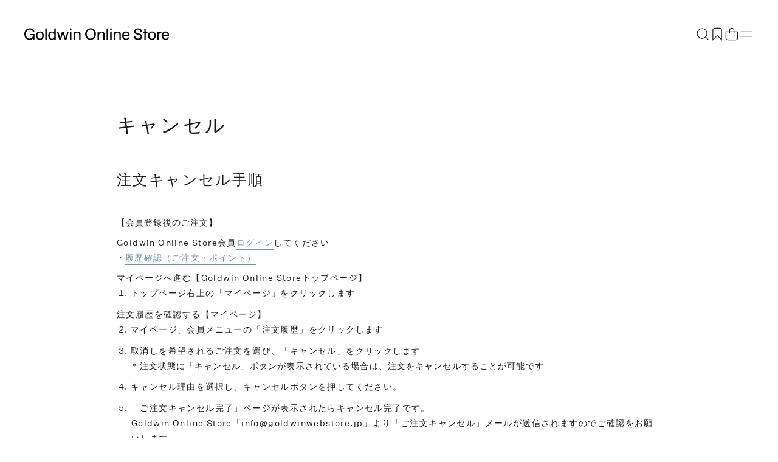

--- FILE ---
content_type: text/html;charset=UTF-8
request_url: https://www.goldwin.co.jp/store/guide/shoppingguide_guide09.html
body_size: 129994
content:
<!-- _compareUrl==>shoppingguide_guide09.html -->






















<!DOCTYPE html>
<html lang="ja">
<head>
<meta charset="utf-8">

<title>ご注文について＞キャンセル - Goldwin Online Store [ゴールドウイン]</title>
<meta name="description" content="ご注文について＞キャンセル - 株式会社ゴールドウインの公式オンラインストア「Goldwin Online Store」。ゴールドウイン、ザ・ノース・フェイス、ヘリーハンセン、カンタベリー、スピード等、スポーツやライフスタイルに関連する多様なブランドの製品を取り扱っております。">
<meta name="keywords" content="ご注文について＞キャンセル,Goldwin Online Store,ゴールドウインオンラインストア,ファッション通販,ファッション,公式,通販">
<meta property="og:title" content="ご注文について＞キャンセル - Goldwin Online Store [ゴールドウイン]" />
<meta property="og:type" content="article" />
<meta property="og:url" content="https://www.goldwin.co.jp/store/guide/shoppingguide_guide09.html" />
<meta property="og:image" content="https://www.goldwin.co.jp/static/full/images/store/ogp/onlinestore/ogp.png" />
<meta property="og:site_name" content="Goldwin Online Store" />
<meta property="og:description" content="ご注文について＞キャンセル - 株式会社ゴールドウインの公式オンラインストア「Goldwin Online Store」。ゴールドウイン、ザ・ノース・フェイス、ヘリーハンセン、カンタベリー、スピード等、スポーツやライフスタイルに関連する多様なブランドの製品を取り扱っております。" />
<link rel='icon' type='image/x-icon' href="/static/full/images/favicon.ico?20250529120125" />
<link rel="shortcut icon" type="image/x-icon" href="/static/full/images/favicon.ico?20250529120125" />
<link rel="apple-touch-icon-precomposed" href="/static/full/images/apple-touch-icon.png?20240510193250" />

<meta http-equiv="Content-Type" content="text/html; charset=utf-8" />
<meta http-equiv="Pragma" content="no-cache" />
<meta http-equiv="Cache-Control" content="no-cache" />
<meta http-equiv="Expires" content="Thu, 01 Dec 1994 16:00:00 GMT" />
<meta name="Copyright" content="Goldwin Inc." />
<meta name="Slurp" content="NOYDIR" />
<meta name="robots" content="all">
<meta http-equiv="Content-Script-Type" content="text/javascript" />
<meta http-equiv="Content-Style-Type" content="text/css" />
<meta name="viewport" content="initial-scale=1.0, width=device-width">

<link rel="alternate" media="handheld" href="//www.goldwin.co.jp/" />
<link rel="canonical" href="https://www.goldwin.co.jp/store/guide/shoppingguide_guide09.html" />


	<link rel="stylesheet" type="text/css" href="/static/full/css/common.css?20200518154200"/>
<link rel="stylesheet" type="text/css" href="/static/full/css/store_common.css?20240109173110"/>
<link rel="stylesheet" type="text/css" href="/static/full/css/store_header.css?20240318182147" />
<link rel="stylesheet" type="text/css" href="/static/full/css/store_layout.css?20251216105247" />
<link rel="stylesheet" type="text/css" href="/static/full/css/store_menu.css?20240318182147" />
<link rel="stylesheet" type="text/css" href="/static/full/css/store_footer.css?20240318182147" />
<link rel="stylesheet" type="text/css" href="/static/full/css/store_side.css?20240712142914"/>
<link rel="stylesheet" type="text/css" href="/static/full/css/lib/swiper-bundle.css?20240410094455" />
<link rel="stylesheet" type="text/css" href="/static/full/css/page/page-store_guide.css?20250317151817" />


<script src="//ajax.googleapis.com/ajax/libs/jquery/1.10.2/jquery.min.js"></script>
<script src="//cdnjs.cloudflare.com/ajax/libs/underscore.js/1.5.1/underscore-min.js"></script>
<script src="//cdnjs.cloudflare.com/ajax/libs/underscore.string/2.3.3/underscore.string.min.js"></script>
<script src="//cdnjs.cloudflare.com/ajax/libs/json2/20121008/json2.js"></script>
<script src="//cdnjs.cloudflare.com/ajax/libs/moment.js/2.8.3/moment.min.js"></script>
<script src="//cdnjs.cloudflare.com/ajax/libs/numeral.js/1.4.5/numeral.min.js"></script>
<script>
  // CDN fallback
  (window.jQuery)
    || document.write('<script src="//www.goldwin.co.jp/adss/js/lib/jquery-1.10.2.js">\x3C/script>');
  (window._)
    || document.write('<script src="//www.goldwin.co.jp/adss/js/lib/underscore-1.5.1.js">\x3C/script>');
  (window._ && window._.string)
    || document.write('<script src="//www.goldwin.co.jp/adss/js/lib/underscore.string-2.3.3.js">\x3C/script>');
  (window.JSON && window.JSON.stringify && window.JSON.parse)
    || document.write('<script src="//www.goldwin.co.jp/adss/js/lib/json2.js">\x3C/script>');
  (window.moment)
    || document.write('<script src="//www.goldwin.co.jp/adss/js/lib/moment-2.8.3.js">\x3C/script>');
  (window.moment)
    || document.write('<script src="//www.goldwin.co.jp/adss/js/lib/numeral-1.4.5.js">\x3C/script>');
</script>
<script src="//www.goldwin.co.jp/adss/js/lib/jquery.form.js?1.1"></script>
<!-- Basics -->
<script src="//www.goldwin.co.jp/adss/js/adss/namespace.js?1.1"></script>
<script src="//www.goldwin.co.jp/adss/js/adss/console.js?1.1"></script>
<script src="//www.goldwin.co.jp/adss/js/adss/resource.js?1.1"></script>
<script src="//www.goldwin.co.jp/adss/js/adss/util.js?1.1"></script>
<script src="//www.goldwin.co.jp/adss/js/adss/promotion.js?1.1"></script>
<script src="//www.goldwin.co.jp/adss/js/adss/cartAddItems.js?1.1"></script>
<script>
ADSS.Config.lang = 'ja';
ADSS.Config.appBaseUrl = '//www.goldwin.co.jp/ap/';
ADSS.Config.console.activate(false);
moment.locale('ja', {
  weekdays: ['日曜日', '月曜日', '火曜日', '水曜日', '木曜日', '金曜日', '土曜日'],
  weekdaysShort: ['日', '月', '火', '水', '木', '金', '土']
});
</script>
<script src="//www.goldwin.co.jp/adss/js/adss/bootstrap_front.js?1.1"></script>
<script src="//www.goldwin.co.jp/adss/js/adss/app.js?1.1"></script>
<script src="//www.goldwin.co.jp/ap/api/mem.js?1768876929675"></script>

<script type="text/javascript" src="/static/full/js/vendor_store.js?20240109175038"></script>
<script type="text/javascript" src="/static/full/js/common_store.js?20240304203318"></script>
<script type="text/javascript" src="/static/full/js/lib/swiper-bundle.js?20240402130720"></script>
<script type="text/javascript" src="/static/full/js/embla-carousel/embla-carousel.umd.js?20240109175034"></script>
<script type="text/javascript" src="/static/full/js/lib/placeholder.js?20200105144005"></script>
<script type="text/javascript" src="/static/common/js/common.js?20241119155710"></script>
<script type="text/javascript" src="/static/full/js/lib/slick.js?20200105144005"></script>
<script type="text/javascript" src="/static/common/js/blurTextAnimeControl.js?20240328120117"></script>

<script type="text/javascript" src="/static/full/js/page/page-store_guide.js?20240712131852"></script>



<script>
window.dataLayer = window.dataLayer || [];
dataLayer.push({
	'user_id' : '',
	'user_gender' : '',
	'user_age' : '',
	'user_rank' : ''
});
</script>
<!-- Google Tag Manager -->
<script>(function(w,d,s,l,i){w[l]=w[l]||[];w[l].push({'gtm.start':
new Date().getTime(),event:'gtm.js'});var f=d.getElementsByTagName(s)[0],
j=d.createElement(s),dl=l!='dataLayer'?'&l='+l:'';j.async=true;j.src=
'https://www.googletagmanager.com/gtm.js?id='+i+dl;f.parentNode.insertBefore(j,f);
})(window,document,'script','dataLayer','GTM-PQQD57G');</script>
<!-- End Google Tag Manager -->


    <script>
        window.dataLayer = window.dataLayer || [];
        dataLayer.push({
            'Page_Type' : 'Other',

    'Customer_ID' : 'GDW99999999999',
    'Prefectures' : '',
    'Gender' : '',
    'Age' : '',
    'Customer_rank' : '',
        });
    </script>

<!-- SNS集客計測タグ Start -->
<script type="text/javascript" src="/static/full/js/jquery.cookie.js?20200703190551"/></script>
<script type="text/javascript" src="/static/full/js/staffStart.js?20230920173209"/></script>
<script type="text/javascript" src="https://static.staff-start.com/js/track/v2.0/ssviam/staffstart.ssviam.js"></script>
<script>
	ssp = {
		user_id: "",
		session_id: getStaffStartCookie()
	};
	SsViaMedia.Request.pv(staffStart_merchantId, ssp);
</script>
<!-- SNS集客計測タグ End -->
<!-- SNAP PLAYＰＶ計測タグ Start -->
	<script type="text/javascript" src="https://static.staff-start.com/js/track/v3.0/staffstart.min.js"></script>
<script>
	var ss_pv_info = {
		content_type: "1",
		content_id: "",
		user_id: "",
		session_id: getStaffStartCookie()
	};
</script>
<!-- SNAP PLAYＰＶ計測タグ End --><!-- _compareUrl==>shoppingguide_guide09.html -->
<script type="text/javascript">
    var searchBaseUrl = 'https://www.goldwin.co.jp/ap/s/s';

	let siteCodeParam = "&siteCode=ec";


	let zetaOutletParam = '';
	let zetaBrandParam = '';
	$(function() {
        let searchText = null;
        let res = null;
        let q_text = $('.header_search_form #q');
		let zeta_q_text = $('.zeta_header_search_form #zeta_q');

		/* キーワード検索履歴 */
		let keywordHistory = $.cookie('suggest-keyword-history');
		if (keywordHistory) {
			let khArray = keywordHistory.split(',').reverse();
			for (var i = 0; i < khArray.length && i < 5; i++) {
				$('#keyword_history').append('<li class="fadeUpItem" onclick="javascript:locateSearchKeyword(this);">' + khArray[i] + '</li>');
			};
		}	


if (typeof _ == 'function') {
		/* 良く使われる検索キーワード検索 */
		$.ajax({
			url: 'https://goldwin.search.zetacx.net/api/suggest',
			data : 'l=5' + siteCodeParam,
			dataType : "json",
		}).done(function(data, status, xhr) {
            if (data != null && data.keyword != null) {
                _.each(data.keyword, function(keyword) {
                    $('#keyword_zeta2').append('<li class="fadeUpItem" onclick="javascript:locateSearchKeyword(this);">' + keyword + '</li>');
                });
			}			
		});
}
		zeta_q_text.keyup(function() {
			if ( zeta_q_text.val() == '' ) {
				$(".suggest_reset").hide();

				$(".section_keyword_history").addClass("active");
				$(".section_keyword_zeta2").addClass("active");

				$(".section_category_zeta").removeClass("active");
				$(".section_keyword_zeta").removeClass("active");
			} else {
				$(".suggest_reset").show();

				$(".section_keyword_history").removeClass("active");
				$(".section_keyword_zeta2").removeClass("active");

				if (zeta_q_text.val() != searchText) {
					searchText = zeta_q_text.val();
					suggestZeta(searchText);
                } else {
                    appendSuggest();
                }
			}
		});
		q_text.focus(function() {
			//zeta_q_text.val(q_text.val());


			$("body").addClass('suggest_open',function(){
				zeta_q_text.focus();
			});

			if ( zeta_q_text.val() == '' || zeta_q_text.val() == zeta_q_text.attr('title')) {
				$(".suggest_reset").hide();
				
				$(".section_keyword_history").addClass("active");
				$(".section_keyword_zeta2").addClass("active");

				$(".section_category_zeta").removeClass("active");
				$(".section_keyword_zeta").removeClass("active");
			} else {
				$(".suggest_reset").show();

				$(".section_keyword_history").removeClass("active");
				$(".section_keyword_zeta2").removeClass("active");

                if (res == null) {
                    suggestZeta(q_text.val());
                } else {
                    appendSuggest();
                }
            }

            searchText = q_text.val();
		});
		zeta_q_text.blur(function() {
/*
            setTimeout(function(){
    			closeSujest();
                clearSuggest();
            }, 500 );
*/			
		});

        function suggestZeta(qWord) {
			siteCodeParam = "&siteCode=ec";
            let dataParam = 'q_word=' + qWord;
			dataParam = dataParam + siteCodeParam;
            $.ajax({
                url: 'https://goldwin.search.zetacx.net/api/suggest',
                data : dataParam,
                dataType : "json",
            }).done(function(data, status, xhr) {
                res = data;
                appendSuggest();
            });
        }

        function clearSuggest() {
            //$('#keyword_history').html('');
            $('#keyword_zeta').html('');
            $('#category_zeta').html('');
        }

        function appendSuggest() {
            clearSuggest();
            if (res != null && res.keyword != null) {
                _.each(res.keyword, function(keyword) {
                    $('#keyword_zeta').append('<li class="fadeUpItem" onclick="javascript:locateSearchKeyword(this);">' + keyword + '</li>');
                });
				_.each(res.category, function(category) {
					$('#category_zeta').append('<li class="fadeUpItem" ' + 'data-categoryId="' + category.categoryId + '" onclick="javascript:locateSearchCategory(this);">' + category.categoryName + '</li>');
				});
            }
            $(".section_category_zeta").addClass("active");
            $(".section_keyword_zeta").addClass("active");
        }

		function closeSujest() {
			$("#q").val($("#zeta_q").val());

			$(".section_category_zeta").removeClass("active");
			$(".section_keyword_zeta").removeClass("active");
			$('body').removeClass('suggest_open')
		}

		$('body').on('click', '.suggest_page-mask', function () {
			$('body').removeClass('suggest_open')
			clearSuggest();
			return false;
		});

		$('body').on('click', '.suggest_close', function () {
			$('body').removeClass('suggest_open')
			clearSuggest();
			return false;
		});
	});

    function locateSearchCategory(obj) {
        let cc = $(obj).attr('data-categoryId');

        if (!cc) {
        } else if (cc.length == 1) {
            location.href = searchBaseUrl + '?cc1=' + cc + zetaBrandParam + zetaOutletParam;
        } else if (cc.length == 2) {
            location.href = searchBaseUrl + '?cc2=' + cc + zetaBrandParam + zetaOutletParam;
        } else if (cc.length == 4) {
            location.href = searchBaseUrl + '?cc3=' + cc + zetaBrandParam + zetaOutletParam;
        }
    }

    function locateSearchKeyword(obj) {
		siteCodeParam = "&siteCode=ec";
        let keyword = obj.innerText;
        let keywordHistory = $.cookie('suggest-keyword-history');
        if (!keywordHistory) {
            $.cookie('suggest-keyword-history', keyword, {expires:1, path:'/', secure:true});
        } else if (keywordHistory.indexOf(keyword) == -1) {
            $.cookie('suggest-keyword-history', keywordHistory + ',' + keyword, {expires:1, path:'/', secure:true});
        }
		location.href = searchBaseUrl + toSearchCondition(keyword) + zetaBrandParam + zetaOutletParam + siteCodeParam;
    }

    function toSearchCondition(keyword) {
        if (!keyword) {
            return '';
        }
        return '?search=' + ADSS.Util.asSolrSafeString(keyword).replace(/%5C/g, "");
    }
</script>
<!-- WorldShopping Checkout -->
<script type="text/javascript" charset="UTF-8" async="true" src="https://checkout-api.worldshopping.jp/v1/script?token=goldwin_co_jp"></script>
<!-- End WorldShopping Checkout -->

<!-- KARTE Blocks start -->
<script src="https://cdn-blocks.karte.io/1e2c653eb6ab9894afd56cae8fe1da25/builder.js"></script>
<!-- KARTE Blocks end -->

</head>


<body>
<!-- Google Tag Manager (noscript) -->
<noscript><iframe src="https://www.googletagmanager.com/ns.html?id=GTM-PQQD57G"
height="0" width="0" style="display:none;visibility:hidden"></iframe></noscript>
<!-- End Google Tag Manager (noscript) -->
	<div id="pagetop" class="wrapper">
<!--rawRequest.getRequestURL() === http://www.goldwin.co.jp/front-app/page/store/guide/shoppingguide_guide09.html-->
<!-- _compareUrl==>shoppingguide_guide09.html -->



<script type="text/javascript">
	var searchBaseUrl = 'https://www.goldwin.co.jp/ap/s/s';
	var zeta_toFullWidth = function(value) {
		if (!value) return value;
		return String(value).replace(/[!-~]/g, function(all) {
			return String.fromCharCode(all.charCodeAt(0) + 0xFEE0);
		});
	};
	function zeta_isHanEisu(str){
	  str = (str==null)?"":str;
	  if(str.match(/^[A-Za-z0-9]*$/)){
		return true;
	  }else{
		return false;
	  }
	}
	function headerZetaKwSearch() {
		var kw = $('#zeta_q').val();
		var chkkw = kw;
		if ( kw == "何をお探しですか" ) {
			kw = "";
		}else{
			let keywordHistory = $.cookie('suggest-keyword-history');
			if (!keywordHistory) {
				$.cookie('suggest-keyword-history', kw, {expires:1, path:'/', secure:true});
			} else if (keywordHistory.indexOf(kw) == -1) {
				$.cookie('suggest-keyword-history', keywordHistory + ',' + kw, {expires:1, path:'/', secure:true});
			}

			if (kw.length  == 1 && !zeta_isHanEisu(chkkw)){
				kw = zeta_toFullWidth(kw);
			//	kw = "&fq=text:" + ADSS.Util.asSolrSafeString(kw) + "&search=" + ADSS.Util.asSolrSafeString(kw);
				kw = ADSS.Util.asSolrSafeString(kw);
			}else{
			//	kw = "&fq=text:" + ADSS.Util.asSolrSafeString(kw) + "&search=" + ADSS.Util.asSolrSafeString(kw);
				kw = ADSS.Util.asSolrSafeString(kw);
			}
		}
			let outletParam = '';
		//
		//location.href = searchBaseUrl + '?rows=84&sort=fsdt+desc,rk+desc&fq=scls:n_*' + kw.replace(/%5C/g, "");
			location.href = searchBaseUrl + '?search=' + kw.replace(/%5C/g, "") + outletParam + siteCodeParam;
	}
	function zeta_toFullWidth(elm) {
		return elm.value.replace(/[ -/:-@\[-~]/g, function(s){
			return String.fromCharCode(s.charCodeAt(0)+0xFEE0);
		});
	}

	$(function(){
		$('.suggest_reset').on('click',function(){
			$("#zeta_q").val("");
			$("#zeta_q").keyup();
		});
	});

</script>

<form class="zeta_header_search_form" name="zeta_headSearchForm" method="get" onSubmit="headerZetaKwSearch();return false;">
	<div class="suggest_page-mask"></div>
	<div class="section_zeta_suggest">
		<div class="section_zeta_suggest_wrapper">
			<div class="suggest_close"><span class="suggest_close__icon"></span></div>

			<div class="section_zeta_suggest_input">
				<input type="text" id="zeta_q" name="zeta_q" placeholder="何をお探しですか" class="header_search_input js-placeholder" value="" autocomplete="off" placeholder="何をお探しですか" autofocus>
				<input type="image" src="/static/full/images/header/zeta_suggest_search.png?20231018" alt="検索" name="search-btn" class="itforecCpSearch_searchBtn" id="btn_search">
				<div class="suggest_reset"><span class="suggest_reset__icon"></span></div>
			</div>
			<div class="zeta_suggest_list_wrapper">
				<div class="section_keyword_history">
					<div class="category_zeta_title zeta_suggest_title">キーワード検索履歴</div>
					<ul id="keyword_history"></ul>
				</div>
				<div class="section_keyword_zeta2">
					<div class="keyword_zeta_title zeta_suggest_title">良く使われる検索キーワード</div>
					<ul id="keyword_zeta2"></ul>
				</div>
				<div class="section_keyword_zeta">
					<div class="keyword_zeta_title zeta_suggest_title">キーワード</div>
					<ul id="keyword_zeta"></ul>
				</div>
				<div class="section_category_zeta">
					<div class="category_zeta_title zeta_suggest_title">カテゴリ</div>
					<ul id="category_zeta"></ul>
				</div>
			</div>
		</div>
	</div>
</form>


					<!--is store-->

<script src="//www.goldwin.co.jp/adss/js/adss/favorite.js?1.1"></script>
<script type="text/javascript">
	// バッチ更新
	ADSS.EcApp.Favorite.updBatch($(".header-user-list .fusenshi .no"), $(".header-user-list .fusenshi"));
</script>
<div id="site_body">
	<div id="site_container">

		<div id="site_main">

<div class="drawer_main store_menu">
	<div class="drawer_bg"></div>
	<div class="drawer_menu">
		<div class="drawer_wrapper">
			<div class="drawer_inner">
				<div id="drawerBody" class="drawer_body">
					<div id="drawerContent" class="drawer_content">
						<div class="store_menu_brand_logo">
							<a href="/store/"><span><img src="/static/full/images/store/logo_white_store.svg" alt="Goldwin Online Store"></span></a>
							<div class="drawer_close">
							</div>
						</div>
						<div class="store_menu_scroll">
							<div class="store_menu_top_area">
					<div class="member_nav_login"><a href="https://www.goldwin.co.jp/ap/member/login"><span>会員登録/ログイン</span></a></div>
<div class="store_menu_checkitem"><!-- store_menu_checkitem Start -->
	<dl>
		<dt class="slideUp">最近チェックした製品</dt>
		<dd class="slideUp embla">
			<ul id="store_menu_recently_container" class="store_menu_recently_list embla__viewport"></ul>
		</dd>
	</dl>
</div><!-- store_menu_checkitem End -->
<script id="store_menu_recently_list_template" type="text/template">
	{{ data.linkUrl = ADSS.Config.appBaseUrl + 'item/i/m/' + data.doc.mkcode; }}
	{{ data.imageUrl = '//itemimg.goldwin.co.jp/itemimg/' + data.doc.bd + '/' + data.doc.cd + '/01_001-240.jpg'; }}

	<li class="store_menu_recently_item">
		<a class="store_menu_recently_link" href="{{= data.linkUrl }}">
			<div class="store_menu_recently_photo">
				<img src="{{= data.imageUrl }}" width="120" height="160" alt="{{= data.doc.name }}" class="store_menu_recently_image">
			</div>
		</a>
	</li>
</script>
<script type="text/javascript">
	$(function() {
		// 最近見た商品のコンテナ
		var $container = $('#store_menu_recently_container');
		// 最近見た商品を取得
		var recentlyViewedItems = ADSS.Promotion.getRecentlyViewedItems();
		// 最近見た商品の保存数
		var myLimit = 21;
		// 最近見た商品を描画
		if (recentlyViewedItems.length > 0) {
			var template = _.template($('#store_menu_recently_list_template').html());
			var query = 'wt=json&fl=ID,mkcode,bd,cd,name&rows=' + (myLimit - 1) + '&dfq=scls:*&fq=';
			var isFirst = true;
			_.each(recentlyViewedItems, function(solrId) {
					query += ((isFirst ? '' : ' OR ') + 'ID:' + solrId);
					isFirst = false;
			});
			$.ajax({
					url: '/ise/select',
					data: query,
					async: true,
					dataType: "json",
			}).done(function(data, status, xhr) {
				var docs = data.response.docs;
				var count = 0;
				$container.html("");
				_.each(recentlyViewedItems, function(solrId) {
					var doc = _.findWhere(docs, { ID: solrId });
					if ( doc ) {
						$container.append(template({ doc: doc }));
						count++;
					}
				});
			});
		} else {
			$(".store_menu_checkitem").remove();
		}
	});
</script>
<script type="module">
const OPTIONS = {align: 'start', slidesToScroll: 1, dragFree: true, containScroll: 'trimSnaps'}

const emblaNode = document.querySelector('.store_menu_checkitem .embla')
const viewportNode = emblaNode.querySelector('.store_menu_checkitem .embla__viewport')

const emblaApi = EmblaCarousel(emblaNode , OPTIONS)

emblaApi
</script>

							</div>
		<div class="store_menu_member_nav slideUp"><!-- store_menu_member_nav Start -->
			<ul>
				<li class="member_nav_favorite">
					<a href="https://www.goldwin.co.jp/ap/member/favorite/list">
						<span>
							<svg xmlns="http://www.w3.org/2000/svg" width="1em" height="1em" fill="none" stroke="#fff" viewBox="0 0 24 24" aria-hidden="true" focusable="false"><path stroke-miterlimit="10" stroke-width="1.2" d="M19.2 21.412 12 14.4l-7.2 7.2V5.775A3.37 3.37 0 0 1 8.175 2.4h7.837c1.868 0 3.188 1.32 3.188 3.187v15.825Z"></path></svg>
						</span>
						お気に入り
					</a>
				</li>
				<li class="member_nav_cart">
					<a href="https://www.goldwin.co.jp/ap/cartMultiple/show">
						<span>
							<svg xmlns="http://www.w3.org/2000/svg" width="1em" height="1em" fill="none" viewBox="0 0 24 24" aria-hidden="true" focusable="false"><path stroke="#1A1A1A" stroke-miterlimit="10" stroke-width="1.2" d="M2.4 8.4h19.2v10.2a3 3 0 0 1-3 3H5.4a3 3 0 0 1-3-3V8.4Z"></path><path stroke="#1A1A1A" stroke-miterlimit="10" stroke-width="1.2" d="M8.4 10.8V6a3.6 3.6 0 0 1 7.2 0v4.8"></path></svg>
						</span>
						カート
						<span id="store_menu_cart_total">
							<script type="text/javascript">
								if ( adss_cartMultiple['amount'] != 0 ) {
									document.write('<span class="store_menu_cart_item">' + adss_cartMultiple['piece'] + '</span>');
								}
							</script>
						</span>						
					</a>
				</li>
			</ul>
		</div>

		<!-- nav End -->
							<div class="store_menu_nav_wrap slideUp">
								<div class="store_menu_nav_title_wrap">
									<h3 class="store_menu_nav_title">探す</h3>
								</div>
								<nav class="store_menu_item_nav">
									<div class="store_menu_nav_content">
										<ul class="store_menu_nav_list">
											<li class="store_menu_nav_item slideUp"><a class="menu_drilldown_next menu_drilldown_brand" href="#menu_brand">ブランド</a></li>
											<li class="store_menu_nav_item slideUp"><a class="menu_drilldown_next menu_drilldown_activity" href="#menu_activity">アクティビティ</a></li>
											<li class="store_menu_nav_item slideUp"><a class="menu_drilldown_next menu_drilldown_category" href="#menu_category">カテゴリー</a></li>
											<li class="store_menu_nav_item slideUp"><a class="menu_drilldown_next menu_drilldown_category" href="#menu_mens">メンズ</a></li>
											<li class="store_menu_nav_item slideUp"><a class="menu_drilldown_next menu_drilldown_category" href="#menu_ladies">レディース</a></li>
											<li class="store_menu_nav_item slideUp"><a class="menu_drilldown_next menu_drilldown_category" href="#menu_kids">キッズ・ベビー</a></li>
											<li class="store_menu_nav_item slideUp"><a class="menu_drilldown_next menu_drilldown_category" href="#menu_sale">セール・アウトレット</a></li>
											<li class="store_menu_nav_item slideUp"><a href="https://www.goldwin.co.jp/ap/s/s?fq=icon:new+OR+newColorFlg:1" class="store_menu_item_link"><span>新着</span></a></li>
											<li class="store_menu_nav_item slideUp"><a href="https://www.goldwin.co.jp/ap/s/s?fq=newColorFlg:2" class="store_menu_item_link"><span>限定</span></a></li>
											<li class="store_menu_nav_item slideUp"><a href="https://www.goldwin.co.jp/store/feature/" class="store_menu_item_link"><span>特集</span></a></li>
											<li class="store_menu_nav_item slideUp"><a href="https://www.goldwin.co.jp/store/contents/giftguide/" class="store_menu_item_link"><span>ギフト</span></a></li>
										</ul>
									</div>
								</nav>
							</div>
<div class="store_menu_sub_nav_wrap"><!-- nav Start -->
		<div class="store_menu_nav_title_wrap slideUp">
			<h3 class="store_menu_nav_title">もっと知る</h3>
		</div>
		<div class="store_menu_sub_nav">
			<div class="store_menu_sub_nav_item slideUp" >
				<a class="menu_drilldown_next menu_drilldown_service" href="#menu_service">オーダー＆サービス</a>
			</div>
			<div class="store_menu_sub_nav_item slideUp"><a class="store_menu_sub_nav_item_link" href="/store/about/"><span class="store_menu_sub_nav_item_text">はじめての方へ</span></a></div>
			<div class="store_menu_sub_nav_item slideUp"><a class="store_menu_sub_nav_item_link" href="/store/guide/"><span class="store_menu_sub_nav_item_text">ショッピングガイド</span></a></div>
			<div class="store_menu_sub_nav_item slideUp"><a class="store_menu_sub_nav_item_link" href="/store/shoplist/"><span class="store_menu_sub_nav_item_text">ショップリスト</span></a></div>
			<div class="store_menu_sub_nav_item slideUp"><a class="store_menu_sub_nav_item_link" href="/store/styling/"><span class="store_menu_sub_nav_item_text">スタイリング</span></a></div>
			<div class="store_menu_sub_nav_item slideUp"><a class="store_menu_sub_nav_item_link" href="/store/blog/"><span class="store_menu_sub_nav_item_text">ショップブログ</span></a></div>
			<div class="store_menu_sub_nav_item slideUp"><a class="store_menu_sub_nav_item_link" href="/store/material/"><span class="store_menu_sub_nav_item_text">素材について</span></a></div>
		</div>
</div>
<!-- nav End -->
					<div class="store_menu_sns">
						<a class="store_menu_sns_link" href="https://www.instagram.com/goldwin_onlinestore/" target="_blank">
							<svg xmlns="http://www.w3.org/2000/svg" width="32" height="32" fill="#9D9D9D" viewBox="0 0 32 33">
								<path d="M16.003 9.105c-3.764 0-6.882 3.064-6.882 6.882a6.86 6.86 0 0 0 6.882 6.881c3.817 0 6.881-3.118 6.881-6.881 0-3.764-3.118-6.882-6.881-6.882Zm0 11.29c-2.42 0-4.409-1.99-4.409-4.408 0-2.42 1.99-4.409 4.409-4.409 2.42 0 4.408 1.99 4.408 4.409 0 2.419-1.989 4.408-4.408 4.408ZM23.153 10.503a1.56 1.56 0 1 0 0-3.119 1.56 1.56 0 0 0 0 3.119Z"></path>
								<path d="M27.184 4.911c-1.398-1.451-3.387-2.204-5.645-2.204H10.464c-4.678 0-7.796 3.118-7.796 7.796v11.021c0 2.312.753 4.301 2.258 5.753 1.452 1.398 3.387 2.097 5.591 2.097h10.968c2.312 0 4.248-.753 5.645-2.097 1.452-1.398 2.205-3.387 2.205-5.699V10.503c0-2.258-.753-4.194-2.15-5.592Zm-.215 16.667c0 1.667-.591 3.01-1.56 3.925-.967.914-2.31 1.398-3.924 1.398H10.517c-1.612 0-2.957-.484-3.924-1.398-.968-.968-1.452-2.312-1.452-3.979V10.503c0-1.613.484-2.957 1.452-3.925.914-.914 2.312-1.398 3.924-1.398h11.076c1.613 0 2.957.484 3.924 1.452.914.968 1.452 2.312 1.452 3.87v11.076Z"></path>
							</svg>
						</a>
						<a class="store_menu_sns_link" href="https://page.line.me/182zswsn" target="_blank">
							<svg xmlns="http://www.w3.org/2000/svg" width="32" height="32" fill="#9D9D9D" viewBox="0 0 32 33">
								<path d="M15.999 1.374c-8.1 0-14.667 6.566-14.667 14.666 0 8.101 6.566 14.667 14.667 14.667 8.1 0 14.666-6.566 14.666-14.667C30.665 7.94 24.1 1.374 16 1.374Zm7.682 18.7c-2.054 2.365-6.647 5.245-7.692 5.685-1.045.44-.891-.28-.848-.528l.139-.838c.033-.25.067-.638-.032-.885-.11-.273-.544-.415-.863-.483-4.705-.622-8.188-3.912-8.188-7.84 0-4.382 4.392-7.945 9.79-7.945 5.399 0 9.792 3.564 9.792 7.945 0 1.754-.68 3.333-2.1 4.889h.002Z"></path>
								<path d="M14.006 13.069h-.694a.187.187 0 0 0-.187.187v4.272c0 .104.084.187.187.187h.694a.187.187 0 0 0 .187-.187v-4.272a.187.187 0 0 0-.187-.187ZM12.348 16.648H10.48v-3.391a.188.188 0 0 0-.187-.188h-.695a.187.187 0 0 0-.187.188v4.273c0 .104.084.187.187.187h2.751a.187.187 0 0 0 .187-.187v-.695a.188.188 0 0 0-.187-.187ZM18.731 13.069h-.695a.187.187 0 0 0-.187.187v2.538l-1.955-2.64-.014-.02h-.001l-.011-.012-.004-.003-.01-.008-.005-.004a.04.04 0 0 0-.01-.006l-.006-.004-.01-.005-.006-.003a.052.052 0 0 0-.01-.005l-.007-.002c-.004 0-.008-.002-.011-.003l-.006-.002c-.004 0-.008-.002-.011-.003h-.009l-.01-.002h-.706a.187.187 0 0 0-.188.187v4.274c0 .103.084.187.187.187h.695a.187.187 0 0 0 .187-.187v-2.538l1.957 2.644a.18.18 0 0 0 .05.049l.013.007c.002 0 .003.002.005.003l.01.004.008.004.006.002a.066.066 0 0 0 .013.004h.003a.212.212 0 0 0 .048.006h.69a.187.187 0 0 0 .187-.187v-4.274a.187.187 0 0 0-.187-.187v-.001ZM22.524 13.069h-2.751a.187.187 0 0 0-.187.187v4.273c0 .104.083.187.187.187h2.75a.187.187 0 0 0 .188-.187v-.695a.188.188 0 0 0-.187-.187h-1.87v-.721h1.87a.187.187 0 0 0 .187-.187v-.694a.188.188 0 0 0-.187-.187h-1.87v-.722h1.87a.187.187 0 0 0 .187-.186v-.694a.188.188 0 0 0-.187-.187Z"></path>
							</svg>
						</a>
						<a class="store_menu_sns_link" href="https://www.facebook.com/Goldwin.jp" target="_blank" >
							<svg xmlns="http://www.w3.org/2000/svg" width="32" height="32" fill="#9D9D9D" viewBox="0 0 32 33">
								<path fill-rule="evenodd" d="M16 30.04c7.732 0 14-6.268 14-14s-6.268-14-14-14-14 6.268-14 14 6.268 14 14 14Zm4.961-16.118-.49 3.135h-2.575v7.579a11.347 11.347 0 0 1-3.454 0v-7.579h-2.806v-3.135h2.806v-2.39c0-2.717 1.65-4.219 4.175-4.219 1.209 0 2.474.212 2.474.212v2.669h-1.394c-1.373 0-1.8.836-1.8 1.694v2.034h3.064Z" clip-rule="evenodd"></path>
							</svg>
						</a>
					</div>
						</div>
					</div>

<div class="menu_brand menu_drilldown drilldown2">
	<div class="menu_drilldown_wrap">
		<div class="menu_drilldown_prev"><span class="menu_drilldown_text">ブランド</span></div>
		<ul class="menu_drilldown_list">
			<li class="menu_drilldown_item"><a href="/store/brand/" class="store_menu_item_link"><span class="store_menu_item_text">一覧を見る</span></a></li>
			<li class="menu_drilldown_item">
					<a href="/store/brand/goldwin/" class="store_menu_item_link">
					<span class="store_menu_item_text">Goldwin</span>
					</a>
			</li>
			<li class="menu_drilldown_item">
					<a href="/store/brand/tnf/" class="store_menu_item_link">
					<span class="store_menu_item_text">THE NORTH FACE</span>
					</a>
			</li>
			<li class="menu_drilldown_item">
					<a href="/store/brand/hellyhansen/" class="store_menu_item_link">
					<span class="store_menu_item_text">HELLY HANSEN</span>
					</a>
			</li>
			<li class="menu_drilldown_item">
					<a href="/store/brand/canterbury/" class="store_menu_item_link">
					<span class="store_menu_item_text">canterbury</span>
					</a>
			</li>
			<li class="menu_drilldown_item">
					<a href="/store/brand/speedo/" class="store_menu_item_link">
					<span class="store_menu_item_text">Speedo</span>
					</a>
			</li>
			<li class="menu_drilldown_item">
					<a href="/store/brand/neutralworks/" class="store_menu_item_link">
					<span class="store_menu_item_text">NEUTRALWORKS.</span>
					</a>
			</li>
			<li class="menu_drilldown_item">
					<a href="/store/brand/icebreaker/" class="store_menu_item_link">
					<span class="store_menu_item_text">icebreaker</span>
					</a>
			</li>
			<li class="menu_drilldown_item">
					<a href="/store/brand/macpac/" class="store_menu_item_link">
					<span class="store_menu_item_text">macpac</span>
					</a>
			</li>
			<li class="menu_drilldown_item">
					<a href="/store/brand/andperse/" class="store_menu_item_link">
					<span class="store_menu_item_text">and per se</span>
					</a>
			</li>
			<li class="menu_drilldown_item">
					<a href="/store/brand/sunski/" class="store_menu_item_link">
					<span class="store_menu_item_text">SUNSKI</span>
					</a>
			</li>
			<li class="menu_drilldown_item">
					<a href="/store/brand/fischer/" class="store_menu_item_link">
					<span class="store_menu_item_text">FISCHER</span>
					</a>
			</li>
			<li class="menu_drilldown_item">
					<a href="/store/brand/allbirds/" class="store_menu_item_link">
					<span class="store_menu_item_text">Allbirds</span>
					</a>
			</li>
		</ul>
	</div>
</div>



<div class="menu_activity menu_drilldown drilldown2">
	<div class="menu_drilldown_wrap">
		<div class="menu_drilldown_prev"><span class="menu_drilldown_text">アクティビティ</span></div>
		<ul class="menu_drilldown_list">
			<li class="menu_drilldown_item"><a href="/store/activity/" class="store_menu_item_link"><span class="store_menu_item_text">一覧を見る</span></a></li>
			<li class="menu_drilldown_item">
				<a href="/store/activity/camp/" class="store_menu_item_link"><span class="store_menu_item_text">キャンプ</span></a>
			</li>
			<li class="menu_drilldown_item">
				<a href="/store/activity/climbing/" class="store_menu_item_link"><span class="store_menu_item_text">クライミング</span></a>
			</li>
			<li class="menu_drilldown_item">
				<a href="/store/activity/trekking/" class="store_menu_item_link"><span class="store_menu_item_text">トレッキング/ ハイキング</span></a>
			</li>
			<li class="menu_drilldown_item">
				<a href="/store/activity/running/" class="store_menu_item_link"><span class="store_menu_item_text">ランニング</span></a>
			</li>
			<li class="menu_drilldown_item">
				<a href="/store/activity/lifestyle/" class="store_menu_item_link"><span class="store_menu_item_text">ライフスタイル</span></a>
			</li>
			<li class="menu_drilldown_item">
				<a href="/store/activity/yoga/" class="store_menu_item_link"><span class="store_menu_item_text">ヨガ</span></a>
			</li>
			<li class="menu_drilldown_item">
				<a href="/store/activity/swimming/" class="store_menu_item_link"><span class="store_menu_item_text">スイミング</span></a>
			</li>
			<li class="menu_drilldown_item">
				<a href="/store/activity/marinesports/" class="store_menu_item_link"><span class="store_menu_item_text">マリンスポーツ</span></a>
			</li>
			<li class="menu_drilldown_item">
				<a href="/store/activity/training/" class="store_menu_item_link"><span class="store_menu_item_text">トレーニング</span></a>
			</li>
			<li class="menu_drilldown_item">
				<a href="/store/activity/snowsports/" class="store_menu_item_link"><span class="store_menu_item_text">スノースポーツ</span></a>
			</li>
			<li class="menu_drilldown_item">
				<a href="/store/activity/golf/" class="store_menu_item_link"><span class="store_menu_item_text">ゴルフ</span></a>
			</li>
			<li class="menu_drilldown_item">
				<a href="/store/activity/travel/" class="store_menu_item_link"><span class="store_menu_item_text">トラベル・ビジネス</span></a>
			</li>
			<li class="menu_drilldown_item">
				<a href="/store/activity/rugby/" class="store_menu_item_link"><span class="store_menu_item_text">ラグビー</span></a>
			</li>
			<li class="menu_drilldown_item">
				<a href="/store/activity/motorsports/" class="store_menu_item_link"><span class="store_menu_item_text">モータースポーツ</span></a>
			</li>
		</ul>
	</div>
</div>

<div class="menu_category menu_drilldown drilldown2">
	<div class="menu_drilldown_wrap">
		<div class="menu_drilldown_prev"><span class="menu_drilldown_text">カテゴリー</span></div>
		<ul id="menu_nav_container" class="menu_drilldown_list"></ul>
	</div>
</div>
<script type="text/template" id="template-menu-large-category">
	<li class="menu_drilldown_item">
		<a class="menu_drilldown_toggle" href="javascript:void(0);">{{=data.category.name}}</a>
		<div class="menu_drilldown_toggle_list">
			<ul class="menu_drilldown_toggle_list_inner">
				<li class="menu_drilldown_toggle_item"><a class="store_menu_item_link" href="{{=data.category.link}}"><span class="store_menu_item_text">すべての{{=data.category.name}}</span></a></li>
				{{ _.each(data.category.medium ,function(mCategory) { }}
				<li class="menu_drilldown_toggle_item"><a class="store_menu_item_link" href="{{=mCategory.link}}"><span class="store_menu_item_text">{{=mCategory.name}}</span></a></li>
				{{ }); }}
			</ul>
		</div>
	</li>
</script>


<script type="text/javascript">
	var _categoryTree = {};
			_categoryTree["I"] = {};
		_categoryTree["I"]["IA"] = "";
		_categoryTree["I"]["IB"] = "";
		_categoryTree["I"]["IC"] = "";
		_categoryTree["I"]["ID"] = "";
		_categoryTree["I"]["IE"] = "";
		_categoryTree["I"]["IF"] = "";
		_categoryTree["I"]["IP"] = "";
		_categoryTree["A"] = {};
		_categoryTree["A"]["AA"] = "";
		_categoryTree["A"]["AB"] = "";
		_categoryTree["A"]["AC"] = "";
		_categoryTree["A"]["AP"] = "";
		_categoryTree["A"]["AF"] = "";
		_categoryTree["A"]["AD"] = "";
		_categoryTree["A"]["AE"] = "";
		_categoryTree["A"]["AH"] = "";
		_categoryTree["A"]["AI"] = "";
		_categoryTree["A"]["AL"] = "";
		_categoryTree["A"]["AK"] = "";
		_categoryTree["A"]["AN"] = "";
		_categoryTree["A"]["AJ"] = "";
		_categoryTree["A"]["AO"] = "";
		_categoryTree["A"]["AQ"] = "";
		_categoryTree["A"]["AM"] = "";
		_categoryTree["A"]["AZ"] = "";
		_categoryTree["B"] = {};
		_categoryTree["B"]["BA"] = "";
		_categoryTree["B"]["BF"] = "";
		_categoryTree["B"]["BG"] = "";
		_categoryTree["B"]["BC"] = "";
		_categoryTree["B"]["BE"] = "";
		_categoryTree["B"]["BD"] = "";
		_categoryTree["B"]["BZ"] = "";
		_categoryTree["C"] = {};
		_categoryTree["C"]["CB"] = "";
		_categoryTree["C"]["CH"] = "";
		_categoryTree["C"]["CC"] = "";
		_categoryTree["C"]["CA"] = "";
		_categoryTree["C"]["CI"] = "";
		_categoryTree["C"]["CJ"] = "";
		_categoryTree["C"]["CD"] = "";
		_categoryTree["C"]["CK"] = "";
		_categoryTree["C"]["CE"] = "";
		_categoryTree["C"]["CF"] = "";
		_categoryTree["C"]["CG"] = "";
		_categoryTree["C"]["CZ"] = "";
		_categoryTree["D"] = {};
		_categoryTree["D"]["DA"] = "";
		_categoryTree["D"]["DC"] = "";
		_categoryTree["D"]["DB"] = "";
		_categoryTree["D"]["DH"] = "";
		_categoryTree["D"]["DD"] = "";
		_categoryTree["D"]["DE"] = "";
		_categoryTree["D"]["DG"] = "";
		_categoryTree["D"]["DF"] = "";
		_categoryTree["D"]["DI"] = "";
		_categoryTree["D"]["DJ"] = "";
		_categoryTree["D"]["DK"] = "";
		_categoryTree["D"]["DZ"] = "";
		_categoryTree["E"] = {};
		_categoryTree["E"]["EB"] = "";
		_categoryTree["E"]["ED"] = "";
		_categoryTree["E"]["EC"] = "";
		_categoryTree["E"]["EE"] = "";
		_categoryTree["E"]["EN"] = "";
		_categoryTree["E"]["EL"] = "";
		_categoryTree["E"]["EU"] = "";
		_categoryTree["E"]["EK"] = "";
		_categoryTree["E"]["EI"] = "";
		_categoryTree["E"]["EJ"] = "";
		_categoryTree["E"]["EF"] = "";
		_categoryTree["E"]["EM"] = "";
		_categoryTree["E"]["EA"] = "";
		_categoryTree["E"]["EG"] = "";
		_categoryTree["E"]["EH"] = "";
		_categoryTree["E"]["ET"] = "";
		_categoryTree["E"]["EP"] = "";
		_categoryTree["E"]["ES"] = "";
		_categoryTree["E"]["ER"] = "";
		_categoryTree["E"]["EO"] = "";
		_categoryTree["E"]["EQ"] = "";
		_categoryTree["E"]["EZ"] = "";
		_categoryTree["F"] = {};
		_categoryTree["F"]["FC"] = "";
		_categoryTree["F"]["FB"] = "";
		_categoryTree["F"]["FK"] = "";
		_categoryTree["F"]["FG"] = "";
		_categoryTree["F"]["FE"] = "";
		_categoryTree["F"]["FA"] = "";
		_categoryTree["F"]["FD"] = "";
		_categoryTree["F"]["FH"] = "";
		_categoryTree["F"]["FF"] = "";
		_categoryTree["F"]["FI"] = "";
		_categoryTree["F"]["FL"] = "";
		_categoryTree["F"]["FJ"] = "";
		_categoryTree["F"]["FZ"] = "";
		_categoryTree["G"] = {};
		_categoryTree["G"]["GD"] = "";
		_categoryTree["G"]["GE"] = "";
		_categoryTree["G"]["GA"] = "";
		_categoryTree["G"]["GF"] = "";
		_categoryTree["G"]["GI"] = "";
		_categoryTree["G"]["GH"] = "";
		_categoryTree["G"]["GG"] = "";
		_categoryTree["G"]["GB"] = "";
		_categoryTree["G"]["GC"] = "";
		_categoryTree["G"]["GZ"] = "";
		_categoryTree["H"] = {};
		_categoryTree["H"]["HD"] = "";
		_categoryTree["H"]["HF"] = "";
		_categoryTree["H"]["HG"] = "";
		_categoryTree["H"]["HE"] = "";
		_categoryTree["H"]["HB"] = "";
		_categoryTree["H"]["HA"] = "";
		_categoryTree["H"]["HC"] = "";
		_categoryTree["H"]["HZ"] = "";
		_categoryTree["H"]["HH"] = "";
		_categoryTree["Z"] = {};
		_categoryTree["Z"]["ZA"] = "";
		_categoryTree["Z"]["ZZ"] = "";
	$(function() {
		var params = new Array();
		params.push('wt=json');
		params.push('rows=0');
		params.push('facet=true');
		params.push('facet.limit=1000');
		params.push('facet.field=cf1');
		params.push('facet.field=cf2');
		params.push('facet.field=cf3');
		params.push('facet.sort=false');
		params.push('facet.mincount=1');
		params.push('fq=-scls:n_out');


		var dataParam = params.join('&');
		dataParam = dataParam.replace("&&","&");
		$.ajax({
			'url'      : '/ise/select',
			'data'     : dataParam,
			'dataType' : "json"
		}).done(function(data) {
			var largeCts = data.facet_counts.facet_fields.cf1;
			var middleCts = data.facet_counts.facet_fields.cf2;
			var smallCts = data.facet_counts.facet_fields.cf3;
			var selectedCc1 = "";
			var selectedCc2 = "";

			var cc = "";

			var holder = new Array();
			for (var i = 0; i < largeCts.length; i+= 2) {
				var _codeName = largeCts[i].split("__");
				var _code = _codeName[0];
				var _name = _codeName[1]
				var _count = largeCts[i+1];

				if ( _count > 0 ) {
					var map = {'code' : _code, 'name' : _name, 'count' : _count};
					if ( selectedCc1 == _code ) {
						map.active = true;
					}
					map.link = replacefq("https://www.goldwin.co.jp/ap/s/s?fq=cc1:" + _code) ;

					var holderM = new Array();
					for (var k = 0; k < middleCts.length; k+= 2) {
						var _McodeName = middleCts[k].split("__");
						var _Mcode = _McodeName[0];
						var _Mname = _McodeName[1];
						var _Mcount = middleCts[k+1];

						if (_code != _Mcode.substr(0, 1)) {
							continue;
						}

						if (parseInt(_Mcount, 10) < 1) {
							continue;
						}

						var mid = {'code' : _Mcode, 'name' : _Mname, 'count' : _Mcount};
						mid.link = replacefq("https://www.goldwin.co.jp/ap/s/s?fq=cc2:" + _Mcode) ;

						var holderS = new Array();
						for (var p = 0; p < smallCts.length; p+= 2) {
							var _ScodeName = smallCts[p].split("__");
							var _Scode = _ScodeName[0];
							var _Sname = _ScodeName[1];
							var _Scount = smallCts[p+1];

							if (_Mcode != _Scode.substr(0, 2)) {
								continue;
							}

							if (parseInt(_Scount, 10) < 1) {
								continue;
							}

							var sml = {'code' : _Scode, 'name' : _Sname, 'count' : _Scount};
							if ( cc == _Scode ) {
								sml.active = true;
							}
							sml.link = replacefq("https://www.goldwin.co.jp/ap/s/s?fq=cc3:" + _Scode);


							holderS.push(sml);
						}
						mid.small = holderS;
						holderM.push(mid);
					}
					map.medium = holderM;

					holder.push(map);
				}
			}

			$large_container = $("#menu_nav_container");
			$large_container.html("");
			
			// 動的表示のカテゴリーメニューをBOの表示順にしたい refs #3666
			//_.each(holder, function(category, index) {
			Object.keys(_categoryTree).forEach( function(_categoryKey) {
				var category = _.find (holder, function(_category){
					return _category.code == _categoryKey;
				});

				if ( category ) {
					var _largeCategory = [];
					Object.keys(_categoryTree[_categoryKey]).forEach( function(_LcategoryKey) {

						var Lcategory = _.find (category.large, function(_Lcategory){
							return _Lcategory.code == _LcategoryKey;
						});

						if ( Lcategory ) {
							_largeCategory.push(Lcategory);
						}
					});
					category.large = _largeCategory;
					$large_container.append(_.template(jQuery("#template-menu-large-category").html())({ "category": category }));
				}

			});			
		});
	});

</script>

<div class="menu_mens menu_drilldown drilldown2">
	<div class="menu_drilldown_wrap">
		<div class="menu_drilldown_prev"><span class="menu_drilldown_text">メンズ</span></div>
		<div class="store_menu_nav_gender_list">
			<ul>
				<li class="store_menu_nav_item slideUp"><a href="https://www.goldwin.co.jp/ap/s/s?gender=1+OR+gender=3&fq=icon:new+OR+newColorFlg:1" class="store_menu_item_link"><span class="store_menu_item_text">新着</span></a></li>
				<li class="store_menu_nav_item slideUp"><a href="https://www.goldwin.co.jp/ap/s/s?gender=1+OR+gender=3&fq=scls:n_sale&fq=-stnum:0" class="store_menu_item_link"><span class="store_menu_item_text">セール</span></a></li>
				<li class="store_menu_nav_item slideUp"><a href="https://www.goldwin.co.jp/ap/s/s?gender=1+OR+gender=3&fq=scls:n_out&fq=-stnum:0" class="store_menu_item_link"><span class="store_menu_item_text">アウトレット</span></a></li>
			</ul>
		</div>
		<ul id="menu_nav_mens_container" class="menu_drilldown_list"></ul>
	</div>
</div>
<script type="text/template" id="template-menu-mens-category">
	<li class="menu_drilldown_item">
		<a class="menu_drilldown_toggle" href="javascript:void(0);">{{=data.category.name}}</a>
		<div class="menu_drilldown_toggle_list">
			<ul class="menu_drilldown_toggle_list_inner">
				<li class="menu_drilldown_toggle_item"><a class="store_menu_item_link" href="{{=data.category.link}}&gender=1+OR+gender=3"><span class="store_menu_item_text">すべての{{=data.category.name}}</span></a></li>
				{{ _.each(data.category.medium ,function(mCategory) { }}
				<li class="menu_drilldown_toggle_item"><a class="store_menu_item_link" href="{{=mCategory.link}}&gender=1+OR+gender=3"><span class="store_menu_item_text">{{=mCategory.name}}</span></a></li>
				{{ }); }}
			</ul>
		</div>
	</li>
</script>


<script type="text/javascript">
	$(function() {
		var params = new Array();
		params.push('wt=json');
		params.push('rows=0');
		params.push('facet=true');
		params.push('facet.limit=1000');
		params.push('facet.field=cf1');
		params.push('facet.field=cf2');
		params.push('facet.field=cf3');
		params.push('facet.sort=false');
		params.push('facet.mincount=1');
		params.push('fq=-scls:n_out');
		params.push('fq=gender:1+OR+gender:3');


		var dataParam = params.join('&');
		dataParam = dataParam.replace("&&","&");
		$.ajax({
			'url'      : '/ise/select',
			'data'     : dataParam,
			'dataType' : "json"
		}).done(function(data) {
			var largeCts = data.facet_counts.facet_fields.cf1;
			var middleCts = data.facet_counts.facet_fields.cf2;
			var smallCts = data.facet_counts.facet_fields.cf3;
			var selectedCc1 = "";
			var selectedCc2 = "";

			var cc = "";

			var holder = new Array();
			for (var i = 0; i < largeCts.length; i+= 2) {
				var _codeName = largeCts[i].split("__");
				var _code = _codeName[0];
				var _name = _codeName[1]
				var _count = largeCts[i+1];

				if ( _count > 0 ) {
					var map = {'code' : _code, 'name' : _name, 'count' : _count};
					if ( selectedCc1 == _code ) {
						map.active = true;
					}
					map.link = replacefq("https://www.goldwin.co.jp/ap/s/s?fq=cc1:" + _code) ;

					var holderM = new Array();
					for (var k = 0; k < middleCts.length; k+= 2) {
						var _McodeName = middleCts[k].split("__");
						var _Mcode = _McodeName[0];
						var _Mname = _McodeName[1];
						var _Mcount = middleCts[k+1];

						if (_code != _Mcode.substr(0, 1)) {
							continue;
						}

						if (parseInt(_Mcount, 10) < 1) {
							continue;
						}

						var mid = {'code' : _Mcode, 'name' : _Mname, 'count' : _Mcount};
						mid.link = replacefq("https://www.goldwin.co.jp/ap/s/s?fq=cc2:" + _Mcode) ;

						var holderS = new Array();
						for (var p = 0; p < smallCts.length; p+= 2) {
							var _ScodeName = smallCts[p].split("__");
							var _Scode = _ScodeName[0];
							var _Sname = _ScodeName[1];
							var _Scount = smallCts[p+1];

							if (_Mcode != _Scode.substr(0, 2)) {
								continue;
							}

							if (parseInt(_Scount, 10) < 1) {
								continue;
							}

							var sml = {'code' : _Scode, 'name' : _Sname, 'count' : _Scount};
							if ( cc == _Scode ) {
								sml.active = true;
							}
							sml.link = replacefq("https://www.goldwin.co.jp/ap/s/s?fq=cc3:" + _Scode);


							holderS.push(sml);
						}
						mid.small = holderS;
						holderM.push(mid);
					}
					map.medium = holderM;

					holder.push(map);
				}
			}

			$large_container = $("#menu_nav_mens_container");
			$large_container.html("");
			//_.each(holder, function(category, index) {
			Object.keys(_categoryTree).forEach( function(_categoryKey) {
				var category = _.find (holder, function(_category){
					return _category.code == _categoryKey;
				});

				if ( category ) {
					$large_container.append(_.template(jQuery("#template-menu-mens-category").html())({ "category": category }));
				}
			});
		});
	});

</script>

<div class="menu_ladies menu_drilldown drilldown2">
	<div class="menu_drilldown_wrap">
		<div class="menu_drilldown_prev"><span class="menu_drilldown_text">レディース</span></div>
		<div class="store_menu_nav_gender_list">
			<ul>
				<li class="store_menu_nav_item slideUp"><a href="https://www.goldwin.co.jp/ap/s/s?gender=2+OR+gender=3&fq=icon:new+OR+newColorFlg:1" class="store_menu_item_link"><span class="store_menu_item_text">新着</span></a></li>
				<li class="store_menu_nav_item slideUp"><a href="https://www.goldwin.co.jp/ap/s/s?gender=2+OR+gender=3&fq=scls:n_sale&fq=-stnum:0" class="store_menu_item_link"><span class="store_menu_item_text">セール</span></a></li>
				<li class="store_menu_nav_item slideUp"><a href="https://www.goldwin.co.jp/ap/s/s?gender=2+OR+gender=3&fq=scls:n_out&fq=-stnum:0" class="store_menu_item_link"><span class="store_menu_item_text">アウトレット</span></a></li>
			</ul>
		</div>
		<ul id="menu_nav_ladies_container" class="menu_drilldown_list"></ul>
	</div>
</div>
<script type="text/template" id="template-menu-ladies-category">
	<li class="menu_drilldown_item">
		<a class="menu_drilldown_toggle" href="javascript:void(0);">{{=data.category.name}}</a>
		<div class="menu_drilldown_toggle_list">
			<ul class="menu_drilldown_toggle_list_inner">
				<li class="menu_drilldown_toggle_item"><a class="store_menu_item_link" href="{{=data.category.link}}&gender=2+OR+gender=3"><span class="store_menu_item_text">すべての{{=data.category.name}}</span></a></li>
				{{ _.each(data.category.medium ,function(mCategory) { }}
				<li class="menu_drilldown_toggle_item"><a class="store_menu_item_link" href="{{=mCategory.link}}&gender=2+OR+gender=3"><span class="store_menu_item_text">{{=mCategory.name}}</span></a></li>
				{{ }); }}
			</ul>
		</div>
	</li>
</script>


<script type="text/javascript">
	$(function() {
		var params = new Array();
		params.push('wt=json');
		params.push('rows=0');
		params.push('facet=true');
		params.push('facet.limit=1000');
		params.push('facet.field=cf1');
		params.push('facet.field=cf2');
		params.push('facet.field=cf3');
		params.push('facet.sort=false');
		params.push('facet.mincount=1');
		params.push('fq=-scls:n_out');
		params.push('fq=gender:2+OR+gender:3');


		var dataParam = params.join('&');
		dataParam = dataParam.replace("&&","&");
		$.ajax({
			'url'      : '/ise/select',
			'data'     : dataParam,
			'dataType' : "json"
		}).done(function(data) {
			var largeCts = data.facet_counts.facet_fields.cf1;
			var middleCts = data.facet_counts.facet_fields.cf2;
			var smallCts = data.facet_counts.facet_fields.cf3;
			var selectedCc1 = "";
			var selectedCc2 = "";

			var cc = "";

			var holder = new Array();
			for (var i = 0; i < largeCts.length; i+= 2) {
				var _codeName = largeCts[i].split("__");
				var _code = _codeName[0];
				var _name = _codeName[1]
				var _count = largeCts[i+1];

				if ( _count > 0 ) {
					var map = {'code' : _code, 'name' : _name, 'count' : _count};
					if ( selectedCc1 == _code ) {
						map.active = true;
					}
					map.link = replacefq("https://www.goldwin.co.jp/ap/s/s?fq=cc1:" + _code) ;

					var holderM = new Array();
					for (var k = 0; k < middleCts.length; k+= 2) {
						var _McodeName = middleCts[k].split("__");
						var _Mcode = _McodeName[0];
						var _Mname = _McodeName[1];
						var _Mcount = middleCts[k+1];

						if (_code != _Mcode.substr(0, 1)) {
							continue;
						}

						if (parseInt(_Mcount, 10) < 1) {
							continue;
						}

						var mid = {'code' : _Mcode, 'name' : _Mname, 'count' : _Mcount};
						mid.link = replacefq("https://www.goldwin.co.jp/ap/s/s?fq=cc2:" + _Mcode) ;

						var holderS = new Array();
						for (var p = 0; p < smallCts.length; p+= 2) {
							var _ScodeName = smallCts[p].split("__");
							var _Scode = _ScodeName[0];
							var _Sname = _ScodeName[1];
							var _Scount = smallCts[p+1];

							if (_Mcode != _Scode.substr(0, 2)) {
								continue;
							}

							if (parseInt(_Scount, 10) < 1) {
								continue;
							}

							var sml = {'code' : _Scode, 'name' : _Sname, 'count' : _Scount};
							if ( cc == _Scode ) {
								sml.active = true;
							}
							sml.link = replacefq("https://www.goldwin.co.jp/ap/s/s?fq=cc3:" + _Scode);


							holderS.push(sml);
						}
						mid.small = holderS;
						holderM.push(mid);
					}
					map.medium = holderM;

					holder.push(map);
				}
			}

			$large_container = $("#menu_nav_ladies_container");
			$large_container.html("");
			//_.each(holder, function(category, index) {
			Object.keys(_categoryTree).forEach( function(_categoryKey) {
				var category = _.find (holder, function(_category){
					return _category.code == _categoryKey;
				});

				if ( category ) {
					$large_container.append(_.template(jQuery("#template-menu-ladies-category").html())({ "category": category }));
				}
			});
		});
	});

</script>

<div class="menu_kids menu_drilldown drilldown2">
	<div class="menu_drilldown_wrap">
		<div class="menu_drilldown_prev"><span class="menu_drilldown_text">キッズ・ベビー</span></div>
		<div class="store_menu_nav_gender_list">
			<ul>
				<li class="store_menu_nav_item slideUp"><a href="https://www.goldwin.co.jp/ap/s/s?gender=4&fq=icon:new+OR+newColorFlg:1" class="store_menu_item_link"><span class="store_menu_item_text">新着</span></a></li>
				<li class="store_menu_nav_item slideUp"><a href="https://www.goldwin.co.jp/ap/s/s?gender=4&fq=scls:n_sale&fq=-stnum:0" class="store_menu_item_link"><span class="store_menu_item_text">セール</span></a></li>
				<li class="store_menu_nav_item slideUp"><a href="https://www.goldwin.co.jp/ap/s/s?gender=4&fq=scls:n_out&fq=-stnum:0" class="store_menu_item_link"><span class="store_menu_item_text">アウトレット</span></a></li>
			</ul>
		</div>
		<ul id="menu_nav_kids_container" class="menu_drilldown_list"></ul>
	</div>
</div>
<script type="text/template" id="template-menu-kids-category">
	<li class="menu_drilldown_item">
		<a class="menu_drilldown_toggle" href="javascript:void(0);">{{=data.category.name}}</a>
		<div class="menu_drilldown_toggle_list">
			<ul class="menu_drilldown_toggle_list_inner">
				<li class="menu_drilldown_toggle_item"><a class="store_menu_item_link" href="{{=data.category.link}}&gender=4"><span class="store_menu_item_text">すべての{{=data.category.name}}</span></a></li>
				{{ _.each(data.category.medium ,function(mCategory) { }}
				<li class="menu_drilldown_toggle_item"><a class="store_menu_item_link" href="{{=mCategory.link}}&gender=4"><span class="store_menu_item_text">{{=mCategory.name}}</span></a></li>
				{{ }); }}
			</ul>
		</div>
	</li>
</script>


<script type="text/javascript">
	$(function() {
		var params = new Array();
		params.push('wt=json');
		params.push('rows=0');
		params.push('facet=true');
		params.push('facet.limit=1000');
		params.push('facet.field=cf1');
		params.push('facet.field=cf2');
		params.push('facet.field=cf3');
		params.push('facet.sort=false');
		params.push('facet.mincount=1');
		params.push('fq=-scls:n_out');
		params.push('fq=gender:4');


		var dataParam = params.join('&');
		dataParam = dataParam.replace("&&","&");
		$.ajax({
			'url'      : '/ise/select',
			'data'     : dataParam,
			'dataType' : "json"
		}).done(function(data) {
			var largeCts = data.facet_counts.facet_fields.cf1;
			var middleCts = data.facet_counts.facet_fields.cf2;
			var smallCts = data.facet_counts.facet_fields.cf3;
			var selectedCc1 = "";
			var selectedCc2 = "";

			var cc = "";

			var holder = new Array();
			for (var i = 0; i < largeCts.length; i+= 2) {
				var _codeName = largeCts[i].split("__");
				var _code = _codeName[0];
				var _name = _codeName[1]
				var _count = largeCts[i+1];

				if ( _count > 0 ) {
					var map = {'code' : _code, 'name' : _name, 'count' : _count};
					if ( selectedCc1 == _code ) {
						map.active = true;
					}
					map.link = replacefq("https://www.goldwin.co.jp/ap/s/s?fq=cc1:" + _code) ;

					var holderM = new Array();
					for (var k = 0; k < middleCts.length; k+= 2) {
						var _McodeName = middleCts[k].split("__");
						var _Mcode = _McodeName[0];
						var _Mname = _McodeName[1];
						var _Mcount = middleCts[k+1];

						if (_code != _Mcode.substr(0, 1)) {
							continue;
						}

						if (parseInt(_Mcount, 10) < 1) {
							continue;
						}

						var mid = {'code' : _Mcode, 'name' : _Mname, 'count' : _Mcount};
						mid.link = replacefq("https://www.goldwin.co.jp/ap/s/s?fq=cc2:" + _Mcode) ;

						var holderS = new Array();
						for (var p = 0; p < smallCts.length; p+= 2) {
							var _ScodeName = smallCts[p].split("__");
							var _Scode = _ScodeName[0];
							var _Sname = _ScodeName[1];
							var _Scount = smallCts[p+1];

							if (_Mcode != _Scode.substr(0, 2)) {
								continue;
							}

							if (parseInt(_Scount, 10) < 1) {
								continue;
							}

							var sml = {'code' : _Scode, 'name' : _Sname, 'count' : _Scount};
							if ( cc == _Scode ) {
								sml.active = true;
							}
							sml.link = replacefq("https://www.goldwin.co.jp/ap/s/s?fq=cc3:" + _Scode);


							holderS.push(sml);
						}
						mid.small = holderS;
						holderM.push(mid);
					}
					map.medium = holderM;

					holder.push(map);
				}
			}

			$large_container = $("#menu_nav_kids_container");
			$large_container.html("");
			//_.each(holder, function(category, index) {
			Object.keys(_categoryTree).forEach( function(_categoryKey) {
				var category = _.find (holder, function(_category){
					return _category.code == _categoryKey;
				});

				if ( category ) {
					$large_container.append(_.template(jQuery("#template-menu-kids-category").html())({ "category": category }));
				}
			});
		});
	});

</script>

<div class="menu_sale menu_drilldown drilldown2">
	<div class="menu_drilldown_wrap">
		<div class="menu_drilldown_prev"><span class="menu_drilldown_text">セール・アウトレット</span></div></li>
		<ul class="menu_drilldown_list">
			<li class="menu_drilldown_item"><a href="https://www.goldwin.co.jp/ap/s/s?fq=scls:n_sale&fq=-stnum:0" class="store_menu_item_link"><span class="store_menu_item_text">セール</span></a></li>
			<li class="menu_drilldown_item"><a href="https://www.goldwin.co.jp/ap/s/s?fq=scls:n_out&fq=-stnum:0" class="store_menu_item_link"><span class="store_menu_item_text">アウトレット</span></a></li>
		</ul>
	</div>
</div>

<div class="menu_service menu_drilldown drilldown2">
	<div class="menu_drilldown_wrap">
		<div class="menu_drilldown_prev"><span class="menu_drilldown_text">オーダー＆サービス</span></div>
		<ul class="menu_drilldown_list">
			<li class="menu_drilldown_item"><a href="https://markon.goldwin.co.jp/tnf" class="store_menu_item_link"><span class="store_menu_item_text">THE NORTH FACE MARK ON</span></a></li>
			<li class="menu_drilldown_item"><a href="/tnf/141custom/" class="store_menu_item_link"><span class="store_menu_item_text">141CUSTOM</span></a></li>
			<li class="menu_drilldown_item"><a href="/store/guide/shoppingguide_guide20.html" class="store_menu_item_link"><span class="store_menu_item_text">リペアサービス</span></a></li>
			<li class="menu_drilldown_item"><a href="https://www.alpine-tour.com/" class="store_menu_item_link"><span class="store_menu_item_text">アルパインツアー</span></a></li>
		</ul>
	</div>
</div>
				</div>
			</div>
		</div>
	</div>
</div>
<script>
$(function(){
			$(".menu_drilldown_next").on('click', function(){
				var navWidth = $(".drawer_menu").width();
				var tgt = $(this).attr("href");
				var child;
				if(tgt.length > 2 && tgt.match(/#/)){
					child = tgt.substr(1);
					var navLeft = navWidth * drilldownCount;
					drilldownCount += 1;
					$(".drilldown"+drilldownCount+"").hide().removeClass('drill_open');
					$("."+child+"").show().addClass('drill_open');
					$(".drawer_wrapper").css({"transform":"translate(-"+navLeft+"px,0)"});
					return false;
				}
			});

			$(".menu_drilldown_prev").on('click', function(){
				var navWidth = $(".drawer_menu").width();
				drilldownCount -= 1;
				var navLeft = navWidth * (drilldownCount - 1);
				$(".drilldown"+(drilldownCount + 1)+"").hide().removeClass('drill_open');
				$(".drawer_wrapper").css({"transform":"translate(-"+navLeft+"px,0)"});
				$(this).closest("ul").css("z-index","10");
			});
			$(document).on('click','.menu_drilldown_toggle', function(){
				if($(this).hasClass('toggle_open')){
					$(this).removeClass('toggle_open');
					$(this).next('.menu_drilldown_toggle_list').height('0px');
				}else{
					targetHeight = $(this).next('.menu_drilldown_toggle_list').children('.menu_drilldown_toggle_list_inner').outerHeight();
					$(this).next('.menu_drilldown_toggle_list').height(targetHeight);
					$(this).addClass('toggle_open');
				}
			});


});
</script>
			<div id="store_pagetop" class="store_wrapper"><!-- wrapper Start -->
				<div class="section_main"><!-- section_main Start -->
					<header class="store_header_wrap">
						<div class="store_header store_inner" id="jsi-header-container">
							<h1 class="store_header_logo"><a href="/store/" class="store_logo"><img src="/static/full/images/store/logo_black_store.svg" alt="Goldwin Online Store" width="264" height="20"></a></h1>
							<ul class="store_header_search_area">
								<li class="store_header_item">
										<div class="headerSearchArea">
	<svg xmlns="http://www.w3.org/2000/svg" width="24px" height="24px" fill="none" viewBox="0 0 24 24">
		<path stroke="#1A1A1A" stroke-miterlimit="10" stroke-width="1.2" d="M11.137 19.2a8.055 8.055 0 1 0 0-16.11 8.055 8.055 0 0 0 0 16.11ZM16.8 16.8l4.8 4.8"></path>
	</svg>
		<form class="header_search_form" name="headSearchForm" method="get" onSubmit="headerKwSearch();return false;">
			<a href="javascript:void(0);" class="btn_cancel">CANCEL</a>
			<input type="text" name="q" id="q" value="" class="searchtext" autocomplete="off">
			<a href="javascript:void(0);" class="btn_reset">×</a>
			<input type="submit" name="search-btn" class="search-btn" id="search-btn">
			<input type="hidden" name="searchbox[]" value="1">
						<input id="search_cat" type="hidden" name="searchbox[]" value="">
		</form>
</div>
<script type="text/javascript">
	var searchBaseUrl = 'https://www.goldwin.co.jp/ap/s/s';
	var toFullWidth = function(value) {
		if (!value) return value;
		return String(value).replace(/[!-~]/g, function(all) {
			return String.fromCharCode(all.charCodeAt(0) + 0xFEE0);
		});
	};
	function isHanEisu(str){
	  str = (str==null)?"":str;
	  if(str.match(/^[A-Za-z0-9]*$/)){
		return true;
	  }else{
		return false;
	  }
	}

	function headerKwSearch(kwval) {
		var kw ;
		if(kwval == ""){
			kw= $('#q').val();
		}else{
			kw= kwval;
		}

		var chkkw = kw;
		if ( kw == "商品を検索" ) {
			kw = "";
		}else{

			if (kw.length  == 1 && !isHanEisu(chkkw)){
				kw = toFullWidth(kw);
			//	kw = "&fq=text:" + ADSS.Util.asSolrSafeString(kw) + "&search=" + ADSS.Util.asSolrSafeString(kw);
				kw = ADSS.Util.asSolrSafeString(kw);
			}else{
			//	kw = "&fq=text:" + ADSS.Util.asSolrSafeString(kw) + "&search=" + ADSS.Util.asSolrSafeString(kw);
				kw = ADSS.Util.asSolrSafeString(kw);
			}
		}
		//
		//location.href = searchBaseUrl + '?rows=84&sort=fsdt+desc,rk+desc&fq=scls:n_*' + kw.replace(/%5C/g, "");
			location.href = searchBaseUrl + '?search=' + kw.replace(/%5C/g, "") ;
	}
	function toFullWidth(elm) {
		return elm.value.replace(/[ -/:-@\[-~]/g, function(s){
			return String.fromCharCode(s.charCodeAt(0)+0xFEE0);
	});
}
	$(function(){
		var kwval="";
			var isTouch = false;

		$(document).on('click', '#__NPSuggest_text_input .submitButton' ,function(){
			headerKwSearch(kwval);
		});
/*
		$(document)
			.on('touchstart', '.np-keyword-suggest_overlay .item', '.np-keyword-suggest_overlay .item', function() {isTouch = true;})
			.on('touchmove', function() {isTouch = false;})
			.on('touchend', '.np-keyword-suggest_overlay .item', function(e) {
			if (isTouch) {
				  if(!$(e.target).closest('.plusButton').length) {
					e.preventDefault();
					var kwval=$(this).text().replace('＋','');
					headerKwSearch(kwval);
				  }
			}
		});
*/

		$(document).on('keypress' ,'#__NPSuggest_text_input' ,function(event){

			var keycode = (event.keyCode ? event.keyCode : event.which);
			if(keycode == '13'){
				headerKwSearch(kwval);
			}

		});
		$('.headerSearchArea svg').on('click' ,function(){
			$('.headerSearchArea .searchtext').focus();

		});
		$('.headerSearchArea svg').on('click' ,function(){
			$('.section_zeta_suggest_input .header_search_input').focus();

		});
		$('.headerSearchArea .btn_cancel').on('click' ,function(){
			$('.headerSearchArea .searchtext').blur();

		});
		$('.headerSearchBg .btn_reset').on('click',function(){
			$('.headerSearchArea .searchtext').val('');
		});
	});
</script>

								</li>
								<li class="store_header_item">
									<a href="https://www.goldwin.co.jp/ap/member/favorite/list">
										<svg xmlns="http://www.w3.org/2000/svg" width="24px" height="24px" fill="none" stroke="#1A1A1A" viewBox="0 0 24 24">
											<path stroke-miterlimit="10" stroke-width="1.2" d="M19.2 21.412 12 14.4l-7.2 7.2V5.775A3.37 3.37 0 0 1 8.175 2.4h7.837c1.868 0 3.188 1.32 3.188 3.187v15.825Z"></path>
										</svg>
									</a>
								</li>
								<li class="store_header_item">
									<div class="header-cart" id="cart_btn">
										<a href="javascript:void(0);">
											<svg xmlns="http://www.w3.org/2000/svg" width="24px" height="24px" fill="none" viewBox="0 0 24 24">
												<path stroke="#1A1A1A" stroke-miterlimit="10" stroke-width="1.2" d="M2.4 8.4h19.2v10.2a3 3 0 0 1-3 3H5.4a3 3 0 0 1-3-3V8.4Z"></path>
												<path stroke="#1A1A1A" stroke-miterlimit="10" stroke-width="1.2" d="M8.4 10.8V6a3.6 3.6 0 0 1 7.2 0v4.8"></path>
											</svg>
										</a>
										<span id="itforecCp_cartTotalQuantity" class="itforecCp_cartTotalQuantity">
											<script type="text/javascript">
												if ( adss_cartMultiple['amount'] != 0 ) {
													document.write('<span class="cart-item">' + adss_cartMultiple['piece'] + '</span>');
												}
											</script>
										</span>
									</div>
								</li>
								<li class="store_header_item">
									<a href="javascript:void(0);" class="nav-bar">
										<svg xmlns="http://www.w3.org/2000/svg" width="24px" height="24px" fill="none" viewBox="0 0 24 24">
											<path stroke="#1A1A1A" stroke-miterlimit="10" stroke-width="1.2" d="M2.4 8.4h19.2M2.4 15.615h19.2"></path>
										</svg>
									</a>
								</li>
							</ul>
						</div>
						
					</header>

<div class="header_cart_box">
	<div class="header_cart_inner">
		<div class="header_cart_title">
			<div class="header_cart_item_wrap">
				カート
				<span class="itforecCp_cartTotalQuantity">
				<script type="text/javascript">
					if ( adss_cartMultiple['amount'] != 0 ) {
						document.write('<span class="cart-item">' + adss_cartMultiple['piece'] + '</span>');
					}
				</script>
				</span>
			</div>
		</div>
		<ul id="header_cart_container" class="header_cart_nav">
		</ul>
		<div class="header_cart_bottom_wrap">
			<div class="header_cart_amount_wrap">
				<div class="header_cart_amount_title">
					合計
				</div>
				<div class="header_cart_total_amount">
					<span></span>（税込）
				</div>
			</div>
			<div class="header_btn_cart"><a href="/ap/cartMultiple/show/" class="default-btn btn-success">注文手続きへ</a></div>
			<div class="header_cart_close"><a href="javascript:void(0);" class="default-btn btn-back">お買い物を続ける</a></div>
		</div>
	</div>
</div>

<script type="text/javascript">
$(function(){
	var imgUrl = "//itemimg.goldwin.co.jp/itemimg/";
	$('.header-cart > a').click( function(){
			// カート内のコンテナ
			var $container = $('#header_cart_container');
			// カート内を描画
			var template = _.template($('#header_cart_template').html());
			$container.children().remove();
			$('.header_cart_total_amount span').html('');
			// カート内一覧を作成
			if (adss_items_cart.length == 0) {
				$container.append('<div class="header_cart_empty_text">カートに商品はありません</div>');
				$('.header_btn_cart').hide();
				$('.header_cart_total_amount').hide();

				showPageMask();
				$('.header_cart_box').addClass('selected');
			} else {
				_.each(adss_items_cart, function(doc) {
					$container.append(template({ doc: doc }));
				});
				// 合計金額再表示
				$('.header_cart_total_amount').show();
				$('.header_cart_total_amount span').append("￥" + numeral(adss_cartMultiple['amount']).format('0,0'));
				$('.header_btn_cart').show();

				// カート内商品のEC在庫情報を取得
				$.ajax({
                    url: '/ap/api/item/stock/prv/prvId=' + adss_cartMultiple.prvIds + ';',
                    type: 'GET',
                    dataType: 'json',
                    data: '',
                })
                .done(function(data) {
					_.each(adss_items_cart, function(doc) {
						doc.stock = data[doc.prvId].stnum;
						var stockQty = doc.stock;
						var selectLimit = doc.pvdCartLimit ? doc.pvdCartLimit : 9;
						var orderQty = doc.orderSumNum;
						var orderLimit = orderQty + stockQty;
						if (doc.cartLimit1 != 0) {
							selectLimit = 1;
						}
						if (orderLimit > selectLimit) {
							orderLimit = selectLimit;
						}
						// 在庫数・カート上限・1点購入制限を反映した値をセット
						doc.selectLimit = orderLimit;

						// カート内、各商品数量変更用コンテナ
						var $itemUpdateContainer = $('#header_cart_update_container' + doc.prvId);
						$itemUpdateContainer.children().remove();
						// カート内、各商品数量変更エリア描画
						var itemUpdateTemplate = _.template($('#header_cart_update_template').html());
						$itemUpdateContainer.append(itemUpdateTemplate({ doc: doc }));
        				var selectOrderNum = $("#order_num_" + doc.prvId);
						selectOrderNum.children().remove();
        				for (var i = 1; i <= doc.selectLimit; i++) {
        				    var option = document.createElement("option");
        				    option.text = i;
        				    option.value = i;
							if (option.value == doc.orderSumNum) {
								option.selected = true;
							}
        				    selectOrderNum.append(option);
        				}

						selectOrderNum.attr("data-before", doc.orderSumNum);
					});
                })
                .fail(function(jqXHR, textStatus, errorThrown) {
                    console.log("jqXHR          : " + jqXHR.status);
                    console.log("textStatus     : " + textStatus);
                    console.log("errorThrown    : " + errorThrown.message);
                });
				showPageMask();
				$('.header_cart_box').addClass('selected');
			}
	});
	/* 閉じるクリック */
	$('.header_cart_box .header_cart_close > a').on('click', function() {
		$('.header_cart_box').toggleClass('selected');
		$('.page-mask').fadeOut('fast').queue(function() {
		  this.remove();
		});		
	});
	// ヘッダーカートの数量変更、削除実行時はリロード後にヘッダーカートを表示
	if (sessionStorage.getItem('showCart')) {
		$('.header-cart > a').click();
		sessionStorage.removeItem('showCart');

	}
});


</script>

<script id="header_cart_template" type="text/template">
	{{ data.linkUrl = ADSS.Config.appBaseUrl + 'item/i/m/' + data.doc.mkcode; }}
	{{ data.imageUrl = '//itemimg.goldwin.co.jp/itemimg/' + data.doc.brandId + '/' + data.doc.cd + '/02_' + data.doc.vcbCode + '-240.jpg'; }}

	<li class="header_cart_item" data-itemcd="{{= data.doc.cd}}">
		
			<div class="cart_photo"><a class="cart_link" href="{{= data.linkUrl }}"><img src="{{= data.imageUrl }}" width="100" height="100" alt="{{- ADSS.Util.cutStringOffByMaxCharWidth(data.doc.name, 40, '…') }}"/></a></div>
			<div class="cart_detail">
				<h4 class="cart_brandname">{{= data.doc.brandName }}</h4>
				<a class="cart_link" href="{{= data.linkUrl }}">
				<p class="cart_name">{{= data.doc.viewProductName}}</p>
					<p class="cart_color_size">{{= data.doc.makerColorName}}{{ if(data.doc.vcaName != ""){ }},{{= data.doc.vcaName}}{{ } }}</p>
				<p class="cart_price">￥{{- numeral(data.doc.sellPrice * data.doc.orderSumNum).format('0,0')  }} <span class="tax">(税込)</span></p>
				</a>
				<div id="header_cart_update_container{{= data.doc.prvId}}" class="header_cart_update_container"></div>
			</div>
	</li>
</script>
<script id="header_cart_update_template" type="text/template">
    {{ if (!data.doc.isBindingPartsCart) { }}
		<div class="num_select"><select id="order_num_{{= data.doc.prvId}}" class="order_num" data-before="" onChange="callChangeQtyAPI('{{= data.doc.shippingPlanDate }}', {{= data.doc.cartDetailId}}, this.selectedOptions[0].value);"></select></div>
    {{ } else { }}
        <div class="num_select">{{= data.doc.orderSumNum}}</div>
    {{ } }}
		<div class="delete_button"><button type="button" onClick="callChangeQtyAPI('{{= data.doc.shippingPlanDate }}', {{= data.doc.cartDetailId}}, 0);">削除</button></div>
</script>
<script type="text/javascript">
    function callChangeQtyAPI(shippingPlanDate, ctdId, num) {
        var param = "shippingPlanDate=" + shippingPlanDate + "&ctdId=" + ctdId + "&num=" + num;
        var request = new XMLHttpRequest();
        request.open('POST', "/ap/api/cartMultiple/update", true);
        request.setRequestHeader( 'Content-Type', 'application/x-www-form-urlencoded' );
        request.onload = function () {
            if (this.status != 200) {
                console.log('error');
            } else {
                sessionStorage.setItem('showCart', true);
            }

            try {
                var _beforeCount = $(".order_num:eq("+(Number(ctdId)-1)+")").attr("data-before");
                var _diffCount = num - _beforeCount;

                var _item_id = $(".header_cart_item:eq("+(Number(ctdId)-1)+")").attr("data-itemcd");

                // リロードする画面
                let reloadPathname = /cartMultiple|orderMultiple|gorderMultiple/;
                var reloadFlg = false;

                var $container = $('#header_cart_container');
                var template = _.template($('#header_cart_template').html());
                function updateCart(){
                    // カート情報を取得
                    $.ajax({
                        url: '/ap/api/mem.js',
                        type : "GET",
                        dataType : "script",
                    }).done(function(data, status, xhr) {
                        // カートの中身を削除
                        $container.children().remove();
                        $('.header_cart_total_amount span').html('');

                        // カートの中身が空の場合
                        if (adss_items_cart.length == 0) {
                            $container.append('<div class="header_cart_empty_text">カートに商品はありません</div>');
                            $('.header_btn_cart').hide();
                            $('.header_cart_total_amount').hide();
                            $(".itforecCp_cartTotalQuantity").children(".cart-item").remove();
                            $('.store_menu_cart_item').hide();

                        // カートの中身がある場合カート内を描画
                        } else {
                            _.each(adss_items_cart, function(doc) {
                                $container.append(template({ doc: doc }));
                            });
                            // 合計金額を描画

                            $('.header_cart_total_amount span').append("￥" + numeral(adss_cartMultiple['amount']).format('0,0'));
                            $('.header_cart_total_amount').show();
                            $('.header_btn_cart').show();

                            // カート内商品のEC在庫情報を取得
                            $.ajax({
                                url: '/ap/api/item/stock/prv/prvId=' + adss_cartMultiple.prvIds + ';',
                                type: 'GET',
                                dataType: 'json',
                                data: '',
                            })
                            .done(function(data) {
                                // プルダウンの情報作成
                                _.each(adss_items_cart, function(doc) {
                                    doc.stock = data[doc.prvId].stnum;
                                    var stockQty = doc.stock;
                                    var selectLimit = doc.pvdCartLimit ? doc.pvdCartLimit : 9;
                                    var orderQty = doc.orderSumNum;
                                    var orderLimit = orderQty + stockQty;
                                    if (doc.cartLimit1 != 0) {
                                        selectLimit = 1;
                                    }
                                    if (orderLimit > selectLimit) {
                                        orderLimit = selectLimit;
                                    }
                                    // 在庫数・カート上限・1点購入制限を反映した値をセット
                                    doc.selectLimit = orderLimit;

                                    // カート内、各商品数量変更用コンテナ
                                    var $itemUpdateContainer = $('#header_cart_update_container' + doc.prvId);
                                    $itemUpdateContainer.children().remove();
                                    // カート内、各商品数量変更エリア描画
                                    var itemUpdateTemplate = _.template($('#header_cart_update_template').html());
                                    $itemUpdateContainer.append(itemUpdateTemplate({ doc: doc }));
                                    var selectOrderNum = $("#order_num_" + doc.prvId);
                                    selectOrderNum.children().remove();
                                    for (var i = 1; i <= doc.selectLimit; i++) {
                                        var option = document.createElement("option");
                                        option.text = i;
                                        option.value = i;
                                        if (option.value == doc.orderSumNum) {
                                            option.selected = true;
                                        }
                                        selectOrderNum.append(option);
                                    }

                                    selectOrderNum.attr("data-before", doc.orderSumNum);
                                });
                            })
                                
                            //カートアイコンを上書き
                            if( adss_cartMultiple['amount'] != 0 ){
                                $(".cart-item").html(adss_cartMultiple['piece']);
                                $(".store_menu_cart_item").html(adss_cartMultiple['piece']);
                            }
                        }                                
						datalayer_cart();
                   });

                }

                if( reloadPathname.test(location.pathname) ){
                    reloadFlg = true;
                }

                // 個数が増えた場合
                if ( _diffCount > 0  ) {
                    var _product = {
                        "item_id": _item_id,
                        "quantity":_diffCount
                    }

                    zdAddToCartAsync(_product)
                        .then(function() {
                            if(sessionStorage.getItem('showCart')){
                                if(reloadFlg){
                                    location.reload();
                                } else {
                                    updateCart();
                                    sessionStorage.removeItem('showCart');
                                }
                            }
                        });
                // 個数が減った場合・削除した場合
                } else {
                    var _product = {
                        "item_id": _item_id,
                        "quantity":(_diffCount*-1)
                    }

                    zdRemoveFromCartAsync(_product)
                        .then(function() {
                            if(sessionStorage.getItem('showCart')){
                                if(reloadFlg){
                                    location.reload();
                                } else {
                                    updateCart();
                                    sessionStorage.removeItem('showCart');
                                }
                            }
                        });
                }
            } catch (e) {
                console.log(e);
                location.reload();
            }
        }
        request.onerror = function () {
            console.log('error');
        }
        request.send(param);

    }
</script>
<script>
    var datalayer_Customer_ID = 'GDW99999999999';
    var datalayer_Prefectures = '';
    var datalayer_Gender = '';
    var datalayer_Age = '';
    var datalayer_Customer_rank = '';
	function datalayer_cart(){
		//datalayer
		var datalayer_products = [];
		var datalayer_lotteryflag = '0';
		$.ajax({
			url: '/ap/api/mem.js',
			type : "GET",
			dataType : "script",
		}).done(function(data, status, xhr) {
			_.each(adss_items_cart, function(item) {
				datalayer_products.push({
					'sku': item.mkcode + "_" + item.makerColorCode + "_" + item.vcaName,
					'name': item.viewProductName,
					'brand': item.brandName,
					'category': item.dcyId,
					'price': "'" + item.sellPrice + "'",
					'quantity': "'" + item.orderSumNum + "'",
					'salestatus': "[" + item.salestatus + "]"
				});
				if(item.shippingPlanDate != null){
					if(item.shippingPlanDate.indexOf("n_lot") >= 0){
						datalayer_lotteryflag = '1';
					}
				}
			});
			window.dataLayer = window.dataLayer || [];

			dataLayer.push({
				'Page_Type' : 'Cart',
				'event': 'add_cart_on_mordal',
				'transactionlotteryflag' : datalayer_lotteryflag,
				'Customer_ID' : datalayer_Customer_ID,
				'Prefectures' : datalayer_Prefectures,
				'Gender' : datalayer_Gender,
				'Age' : datalayer_Age,
				'Customer_rank' : datalayer_Customer_rank,
				'transactionProducts': datalayer_products 
			});
			console.log(dataLayer);					
		});

	}
</script>	


<div id="contents" class="guide index guide_num">
	<div class="main">
		<div class="guide_wrap">

			<div class="guide_wrap_inner">

				<div class="guide_block guide_block_index">
					<div class="guide_block_lead">
						<h2 class="guide_block_lead_title">キャンセル</h2>
					</div>
					<div class="guide_block_index_wrap">

						<div class="guide_block_index_inner" id="shoppingcart_cancel">
							<h3 class="guide_block_title">注文キャンセル手順</h3>
							<p class="guide_block_text"><span class="guide_item">【会員登録後のご注文】</span>Goldwin Online Store会員<a href="/ap/member/mypage" target="_blank" class="guide_link">ログイン</a>してください<br>
								<span class="guide_block_text_indent">・<a href="/store/guide/shoppingguide_guide13.html" class="guide_link">履歴確認（ご注文・ポイント）</a></span></p>
							<ul class="guide_block_text_contents">
								マイページへ進む【Goldwin Online Storeトップページ】<br>
								<li class="_item">トップページ右上の「マイページ」をクリックします</li>
								注文履歴を確認する【マイページ】
								<li class="_item">マイページ、会員メニューの「注文履歴」をクリックします</li>
								<li class="_item">取消しを希望されるご注文を選び、「キャンセル」をクリックします<br>
								<span class="guide_block_text_indent">＊注文状態に「キャンセル」ボタンが表示されている場合は、注文をキャンセルすることが可能です</span></li>
								<li class="_item">キャンセル理由を選択し、キャンセルボタンを押してください。</li>
								<li class="_item">「ご注文キャンセル完了」ページが表示されたらキャンセル完了です。<br>Goldwin Online Store「info@goldwinwebstore.jp」より「ご注文キャンセル」メールが送信されますのでご確認をお願いします
									<ul class="guide_block_text_contents no_num">
										<li class="_item"><span class="guide_block_text_indent">＊注文キャンセルは注文ID単位となります。商品個別のキャンセルはできません。</span></li>
										<li class="_item"><span class="guide_block_text_indent">＊「注文内容ご確認メール」に記載のリンク「ご購入履歴画面」からも　マイページ＞注文履歴へお進みいただけます</span></li>
										<li class="_item"><span class="guide_block_text_indent">＊MARK ON、店舗受取りご注文はキャンセルできません</span></li>
									</ul>
								</li>
							</ul>
							<p class="guide_block_text"><span class="guide_item">【ゲスト購入のご注文】</span>
								ご注文完了後に「info@goldwinwebstore.jp」よりお送りいたします【ご注文完了】メールに記載の「注文内容を詳しく見る」より、キャンセルお手続きが可能です。</p>
							<ul class="guide_block_text_contents no_num">
								<li class="_item"><span class="guide_block_text_indent">＊ご注文受付完了後のAM2:00以降のキャンセルはできません。またご状況によってはキャンセルのお受付が出来ない場合もございます。</span></li>
							</ul>
						</div>

					</div><!-- guide_block_index_wrap End -->
				</div><!-- guide_block_index End -->

			</div><!-- guide_wrap_inner End -->
		</div><!-- guide_wrap End -->

		<div class="single_btn">
			<a class="default_btn btn_back" href="/store/guide/"><span class="is_arrow"></span>ショッピングガイドトップに戻る</a>
		</div>

	</div><!-- main End -->
</div><!-- contents End -->

<div class="bread">
	<ol>
		<li><a href="https://www.goldwin.co.jp/store/">トップ</a></li>
		<li><a href="/store/guide/">ショッピングガイド</a></li>
		<li>ご注文について＞キャンセル</li>
	</ol>
</div>

				
						</div>
						<footer class="store_footer">
							<div class="store_footer_inner">
								<div class="store_footer_logo">
									<a href="/store/">
									<svg xmlns="http://www.w3.org/2000/svg" width="100%" height="1em" fill="none" viewBox="0 0 340 25" class="store_footer_logo_img">
										<g fill="#fff">
											<path d="M0,10.2c0-5.7,3.5-9.7,9.1-9.7c4.5,0,6.9,2.6,7.5,5.5h-2.6c-0.5-1.9-2.3-3.5-5-3.5c-3.9,0-6.4,3.2-6.4,7.6
												c0,4.4,2.5,7.4,6.1,7.4c3.6,0,5.5-3,5.5-5.2v-0.4H9.5v-2h7.3v9.4h-2.2c0-1.3,0-1.9,0-2.6c-1.2,1.8-3.2,2.8-5.9,2.8
												C3.1,19.5,0,15.5,0,10.2z"/>
											<path d="M19,12.7c0-3.9,2.5-6.9,6.7-6.9c4.3,0,6.2,3,6.2,6.9c0,3.8-2.2,6.8-6.6,6.8C21.1,19.5,19,16.4,19,12.7z M29.4,12.6
												c0-2.9-1.2-5.1-3.8-5.1c-2.7,0-4.2,2.2-4.2,5.1c0,3.1,1.5,5.1,4,5.1C28.1,17.8,29.4,15.7,29.4,12.6z"/>
											<path d="M34.4,0.8h2.4v18.5h-2.4V0.8z"/>
											<path d="M39.2,12.7c0-4.3,2.5-6.9,6.1-6.9c1.7,0,3,0.6,3.7,1.6h0.1V0.8h2.4v18.5h-2.3v-1.5h-0.1c-0.7,1.1-2.2,1.8-4,1.8
												C41.5,19.5,39.2,16.7,39.2,12.7z M49.3,12.6c0-3-1.2-5.1-3.7-5.1c-2.4,0-3.9,1.9-3.9,5.2c0,2.8,1.1,5.1,3.8,5.1
												C47.8,17.8,49.3,16,49.3,12.6z"/>
											<path d="M53.5,6.1h2.4l1.8,6.6l1,3.9h0.1c0.4-1.4,0.7-2.6,1.1-3.9l2-6.6h2.5l2.1,6.6l1.2,4h0.1c0.3-1.3,0.5-2.1,1-4l1.7-6.6h2.4
												l-3.8,13.2h-2.7l-1.9-6.3c-0.5-1.4-0.9-2.7-1.2-4.2h-0.1c-0.4,1.5-0.8,2.7-1.2,4.2l-2,6.3h-2.6L53.5,6.1z"/>
											<path d="M74.9,0.8h2.4v2.7h-2.4V0.8z M74.9,6.1h2.4v13.2h-2.4V6.1z"/>
											<path d="M80.8,6.1h2.3v1.8h0.1c0.9-1.3,2.2-2,4.2-2c3.7,0,4.9,2,4.9,4.6v8.8h-2.4v-8.6c0-2.3-1.2-3.1-2.9-3.1
												c-2.5,0-3.7,2.3-3.7,4.7v7h-2.4V6.1z"/>
											<path d="M99.8,10.2c0-5.4,3.6-9.7,9-9.7c5,0,8.7,3.6,8.7,9.4c0,5.4-3.2,9.5-8.8,9.5C103.2,19.5,99.8,15.5,99.8,10.2z M114.8,10.1
												c0-4.3-2.3-7.6-6-7.6c-3.6,0-6.4,3-6.4,7.6c0,4.5,2.7,7.4,6.3,7.4C112.4,17.5,114.8,14.5,114.8,10.1z"/>
											<path d="M120.2,6.1h2.3v1.8h0.1c0.9-1.3,2.2-2,4.2-2c3.7,0,4.9,2,4.9,4.6v8.8h-2.4v-8.6c0-2.3-1.2-3.1-2.9-3.1
												c-2.5,0-3.7,2.3-3.7,4.7v7h-2.4V6.1z"/>
											<path d="M135,0.8h2.4v18.5H135V0.8z"/>
											<path d="M141,0.8h2.4v2.7H141V0.8z M141,6.1h2.4v13.2H141V6.1z"/>
											<path d="M146.9,6.1h2.3v1.8h0.1c0.9-1.3,2.2-2,4.2-2c3.7,0,4.9,2,4.9,4.6v8.8h-2.4v-8.6c0-2.3-1.2-3.1-2.9-3.1
												c-2.5,0-3.7,2.3-3.7,4.7v7h-2.4V6.1z"/>
											<path d="M160.6,12.8c0-4.2,2.5-7,6.4-7c3.3,0,5.9,1.9,5.9,6.8c0,0.1,0,0.3,0,0.5H163c0.1,2.9,1.6,4.7,4,4.7c1.9,0,2.9-1.1,3.3-2.4
												h2.5c-0.8,2.6-2.5,4.1-5.7,4.1C162.5,19.5,160.6,16.5,160.6,12.8z M170.5,11.4c-0.1-2.1-1.3-3.8-3.6-3.8c-2.2,0-3.5,1.5-3.8,3.8
												H170.5z"/>
											<path d="M179.5,13.7h2.6c0.2,2.2,1.8,3.8,4.7,3.8c2.4,0,4-1.2,4-3.3c0-1.7-1.3-2.4-3.8-3l-2.1-0.5c-2.4-0.6-4.6-1.7-4.6-4.8
												c0-3.2,2.5-5.3,6.4-5.3c4.1,0,6,2.3,6.4,5.4h-2.6c-0.3-2.3-1.8-3.4-3.9-3.4c-2,0-3.7,1-3.7,3c0,1.7,1.3,2.6,3.3,3.1l2.3,0.6
												c3.2,0.8,5,2,5,4.9c0,3.4-2.5,5.4-6.8,5.4C181.9,19.5,179.6,17.2,179.5,13.7z"/>
											<path d="M196.9,8.1h-2.3v-2h2.3V2h2.4v4h3v2h-3v11.1h-2.4V8.1z"/>
											<path d="M202.9,12.7c0-3.9,2.5-6.9,6.7-6.9c4.3,0,6.2,3,6.2,6.9c0,3.8-2.2,6.8-6.6,6.8C205,19.5,202.9,16.4,202.9,12.7z
												 M213.3,12.6c0-2.9-1.2-5.1-3.8-5.1c-2.7,0-4.2,2.2-4.2,5.1c0,3.1,1.5,5.1,4,5.1C212,17.8,213.3,15.7,213.3,12.6z"/>
											<path d="M218.3,6.1h2.2v2.3h0.1c0.6-1.4,1.9-2.3,3.7-2.3h0.5v2.1h-0.3c-2.7,0-3.8,2.5-3.8,5.3v5.7h-2.4V6.1z"/>
											<path d="M225.3,12.8c0-4.2,2.5-7,6.4-7c3.3,0,5.9,1.9,5.9,6.8c0,0.1,0,0.3,0,0.5h-9.9c0.1,2.9,1.6,4.7,4,4.7
												c1.9,0,2.9-1.1,3.3-2.4h2.5c-0.8,2.6-2.5,4.1-5.7,4.1C227.3,19.5,225.3,16.5,225.3,12.8z M235.3,11.4c-0.1-2.1-1.3-3.8-3.6-3.8
												c-2.2,0-3.5,1.5-3.8,3.8H235.3z"/>
										</g>

									</svg>
									</a>
								</div>
								<div class="store_footer_sns_list">
									<a href="https://www.instagram.com/goldwin_onlinestore/" target="_blank" class="store_footer_sns_link">
										<svg xmlns="http://www.w3.org/2000/svg" width="32" height="32" fill="#9D9D9D" viewBox="0 0 32 33">
											<path d="M16.003 9.105c-3.764 0-6.882 3.064-6.882 6.882a6.86 6.86 0 0 0 6.882 6.881c3.817 0 6.881-3.118 6.881-6.881 0-3.764-3.118-6.882-6.881-6.882Zm0 11.29c-2.42 0-4.409-1.99-4.409-4.408 0-2.42 1.99-4.409 4.409-4.409 2.42 0 4.408 1.99 4.408 4.409 0 2.419-1.989 4.408-4.408 4.408ZM23.153 10.503a1.56 1.56 0 1 0 0-3.119 1.56 1.56 0 0 0 0 3.119Z"></path>
											<path d="M27.184 4.911c-1.398-1.451-3.387-2.204-5.645-2.204H10.464c-4.678 0-7.796 3.118-7.796 7.796v11.021c0 2.312.753 4.301 2.258 5.753 1.452 1.398 3.387 2.097 5.591 2.097h10.968c2.312 0 4.248-.753 5.645-2.097 1.452-1.398 2.205-3.387 2.205-5.699V10.503c0-2.258-.753-4.194-2.15-5.592Zm-.215 16.667c0 1.667-.591 3.01-1.56 3.925-.967.914-2.31 1.398-3.924 1.398H10.517c-1.612 0-2.957-.484-3.924-1.398-.968-.968-1.452-2.312-1.452-3.979V10.503c0-1.613.484-2.957 1.452-3.925.914-.914 2.312-1.398 3.924-1.398h11.076c1.613 0 2.957.484 3.924 1.452.914.968 1.452 2.312 1.452 3.87v11.076Z"></path>
										</svg>
									</a>
									<a href="https://page.line.me/182zswsn" target="_blank" class="store_footer_sns_link">
										<svg xmlns="http://www.w3.org/2000/svg" width="32" height="32" fill="#9D9D9D" viewBox="0 0 32 33">
											<path d="M15.999 1.374c-8.1 0-14.667 6.566-14.667 14.666 0 8.101 6.566 14.667 14.667 14.667 8.1 0 14.666-6.566 14.666-14.667C30.665 7.94 24.1 1.374 16 1.374Zm7.682 18.7c-2.054 2.365-6.647 5.245-7.692 5.685-1.045.44-.891-.28-.848-.528l.139-.838c.033-.25.067-.638-.032-.885-.11-.273-.544-.415-.863-.483-4.705-.622-8.188-3.912-8.188-7.84 0-4.382 4.392-7.945 9.79-7.945 5.399 0 9.792 3.564 9.792 7.945 0 1.754-.68 3.333-2.1 4.889h.002Z"></path>
											<path d="M14.006 13.069h-.694a.187.187 0 0 0-.187.187v4.272c0 .104.084.187.187.187h.694a.187.187 0 0 0 .187-.187v-4.272a.187.187 0 0 0-.187-.187ZM12.348 16.648H10.48v-3.391a.188.188 0 0 0-.187-.188h-.695a.187.187 0 0 0-.187.188v4.273c0 .104.084.187.187.187h2.751a.187.187 0 0 0 .187-.187v-.695a.188.188 0 0 0-.187-.187ZM18.731 13.069h-.695a.187.187 0 0 0-.187.187v2.538l-1.955-2.64-.014-.02h-.001l-.011-.012-.004-.003-.01-.008-.005-.004a.04.04 0 0 0-.01-.006l-.006-.004-.01-.005-.006-.003a.052.052 0 0 0-.01-.005l-.007-.002c-.004 0-.008-.002-.011-.003l-.006-.002c-.004 0-.008-.002-.011-.003h-.009l-.01-.002h-.706a.187.187 0 0 0-.188.187v4.274c0 .103.084.187.187.187h.695a.187.187 0 0 0 .187-.187v-2.538l1.957 2.644a.18.18 0 0 0 .05.049l.013.007c.002 0 .003.002.005.003l.01.004.008.004.006.002a.066.066 0 0 0 .013.004h.003a.212.212 0 0 0 .048.006h.69a.187.187 0 0 0 .187-.187v-4.274a.187.187 0 0 0-.187-.187v-.001ZM22.524 13.069h-2.751a.187.187 0 0 0-.187.187v4.273c0 .104.083.187.187.187h2.75a.187.187 0 0 0 .188-.187v-.695a.188.188 0 0 0-.187-.187h-1.87v-.721h1.87a.187.187 0 0 0 .187-.187v-.694a.188.188 0 0 0-.187-.187h-1.87v-.722h1.87a.187.187 0 0 0 .187-.186v-.694a.188.188 0 0 0-.187-.187Z"></path>
										</svg>
									</a>
									<a href="https://www.facebook.com/GOLDWIN.co.jp/" target="_blank" class="store_footer_sns_link">
										<svg xmlns="http://www.w3.org/2000/svg" width="32" height="32" fill="#9D9D9D" viewBox="0 0 32 33">
											<path fill-rule="evenodd" d="M16 30.04c7.732 0 14-6.268 14-14s-6.268-14-14-14-14 6.268-14 14 6.268 14 14 14Zm4.961-16.118-.49 3.135h-2.575v7.579a11.347 11.347 0 0 1-3.454 0v-7.579h-2.806v-3.135h2.806v-2.39c0-2.717 1.65-4.219 4.175-4.219 1.209 0 2.474.212 2.474.212v2.669h-1.394c-1.373 0-1.8.836-1.8 1.694v2.034h3.064Z" clip-rule="evenodd"></path>
										</svg>
									</a>
								</div>
							</div>
							<div class="chakra-accordion store_footer_nav_sp">

<div class="store_footer_brand store_footer_toggle">
	<div class="store_footer_toggle_title"><span class="store_footer_toggle_text">ブランド</span>
		<figure class="store_footer_toggle_icon"><svg width="24" height="25" viewBox="0 0 24 25" fill="none" xmlns="http://www.w3.org/2000/svg" class="accordion-arrow-1" style="position:absolute"><path d="M12 4.27148V21.0715" stroke="#9D9D9D" stroke-width="1.2" stroke-miterlimit="10"></path></svg><svg width="24" height="25" viewBox="0 0 24 25" fill="none" xmlns="http://www.w3.org/2000/svg" class="accordion-arrow-2" style="position:absolute"><path d="M3.59961 12.6719H20.3996" stroke="#9D9D9D" stroke-width="1.2" stroke-miterlimit="10"></path></svg></figure>
	</div>
	<div class="store_footer_toggle_wrap">
		<div class="store_footer_toggle_inner">
			<ul class="store_footer_toggle_list">
				<li class="store_footer_toggle_item"><a href="/store/brand/" class="store_footer_item_link"><span class="store_footer_item_text">一覧を見る</span></a></li>
				<li class="store_footer_toggle_item">
						<a href="/store/brand/goldwin/" class="store_footer_item_link">
						<span class="store_footer_item_text">Goldwin</span>
						</a>
				</li>
				<li class="store_footer_toggle_item">
						<a href="/store/brand/tnf/" class="store_footer_item_link">
						<span class="store_footer_item_text">THE NORTH FACE</span>
						</a>
				</li>
				<li class="store_footer_toggle_item">
						<a href="/store/brand/hellyhansen/" class="store_footer_item_link">
						<span class="store_footer_item_text">HELLY HANSEN</span>
						</a>
				</li>
				<li class="store_footer_toggle_item">
						<a href="/store/brand/canterbury/" class="store_footer_item_link">
						<span class="store_footer_item_text">canterbury</span>
						</a>
				</li>
				<li class="store_footer_toggle_item">
						<a href="/store/brand/speedo/" class="store_footer_item_link">
						<span class="store_footer_item_text">Speedo</span>
						</a>
				</li>
				<li class="store_footer_toggle_item">
						<a href="/store/brand/neutralworks/" class="store_footer_item_link">
						<span class="store_footer_item_text">NEUTRALWORKS.</span>
						</a>
				</li>
				<li class="store_footer_toggle_item">
						<a href="/store/brand/icebreaker/" class="store_footer_item_link">
						<span class="store_footer_item_text">icebreaker</span>
						</a>
				</li>
				<li class="store_footer_toggle_item">
						<a href="/store/brand/macpac/" class="store_footer_item_link">
						<span class="store_footer_item_text">macpac</span>
						</a>
				</li>
				<li class="store_footer_toggle_item">
						<a href="/store/brand/andperse/" class="store_footer_item_link">
						<span class="store_footer_item_text">and per se</span>
						</a>
				</li>
				<li class="store_footer_toggle_item">
						<a href="/store/brand/sunski/" class="store_footer_item_link">
						<span class="store_footer_item_text">SUNSKI</span>
						</a>
				</li>
				<li class="store_footer_toggle_item">
						<a href="/store/brand/fischer/" class="store_footer_item_link">
						<span class="store_footer_item_text">FISCHER</span>
						</a>
				</li>
				<li class="store_footer_toggle_item">
						<a href="/store/brand/allbirds/" class="store_footer_item_link">
						<span class="store_footer_item_text">Allbirds</span>
						</a>
				</li>
			</ul>
		</div>
	</div>
</div>

<div class="store_footer_activity store_footer_toggle">
	<div class="store_footer_toggle_title">
		<span class="store_footer_toggle_text">アクティビティ</span>
		<figure class="store_footer_toggle_icon"><svg width="24" height="25" viewBox="0 0 24 25" fill="none" xmlns="http://www.w3.org/2000/svg" class="accordion-arrow-1" style="position:absolute"><path d="M12 4.27148V21.0715" stroke="#9D9D9D" stroke-width="1.2" stroke-miterlimit="10"></path></svg><svg width="24" height="25" viewBox="0 0 24 25" fill="none" xmlns="http://www.w3.org/2000/svg" class="accordion-arrow-2" style="position:absolute"><path d="M3.59961 12.6719H20.3996" stroke="#9D9D9D" stroke-width="1.2" stroke-miterlimit="10"></path></svg></figure>
	</div>
	<div class="store_footer_toggle_wrap">
		<div class="store_footer_toggle_inner">
			<ul class="store_footer_toggle_list">
				<li class="store_footer_toggle_item"><a href="/store/activity/" class="store_footer_item_link"><span class="store_footer_item_text">一覧を見る</span></a></li>
				<li class="store_footer_toggle_item">
					<a href="/store/activity/camp/" class="store_footer_item_link"><span class="store_footer_item_text">キャンプ</span></a>
				</li>
				<li class="store_footer_toggle_item">
					<a href="/store/activity/climbing/" class="store_footer_item_link"><span class="store_footer_item_text">クライミング</span></a>
				</li>
				<li class="store_footer_toggle_item">
					<a href="/store/activity/trekking/" class="store_footer_item_link"><span class="store_footer_item_text">トレッキング/ ハイキング</span></a>
				</li>
				<li class="store_footer_toggle_item">
					<a href="/store/activity/running/" class="store_footer_item_link"><span class="store_footer_item_text">ランニング</span></a>
				</li>
				<li class="store_footer_toggle_item">
					<a href="/store/activity/lifestyle/" class="store_footer_item_link"><span class="store_footer_item_text">ライフスタイル</span></a>
				</li>
				<li class="store_footer_toggle_item">
					<a href="/store/activity/yoga/" class="store_footer_item_link"><span class="store_footer_item_text">ヨガ</span></a>
				</li>
				<li class="store_footer_toggle_item">
					<a href="/store/activity/swimming/" class="store_footer_item_link"><span class="store_footer_item_text">スイミング</span></a>
				</li>
				<li class="store_footer_toggle_item">
					<a href="/store/activity/marinesports/" class="store_footer_item_link"><span class="store_footer_item_text">マリンスポーツ</span></a>
				</li>
				<li class="store_footer_toggle_item">
					<a href="/store/activity/training/" class="store_footer_item_link"><span class="store_footer_item_text">トレーニング</span></a>
				</li>
				<li class="store_footer_toggle_item">
					<a href="/store/activity/snowsports/" class="store_footer_item_link"><span class="store_footer_item_text">スノースポーツ</span></a>
				</li>
				<li class="store_footer_toggle_item">
					<a href="/store/activity/golf/" class="store_footer_item_link"><span class="store_footer_item_text">ゴルフ</span></a>
				</li>
				<li class="store_footer_toggle_item">
					<a href="/store/activity/travel/" class="store_footer_item_link"><span class="store_footer_item_text">トラベル・ビジネス</span></a>
				</li>
				<li class="store_footer_toggle_item">
					<a href="/store/activity/rugby/" class="store_footer_item_link"><span class="store_footer_item_text">ラグビー</span></a>
				</li>
				<li class="store_footer_toggle_item">
					<a href="/store/activity/motorsports/" class="store_footer_item_link"><span class="store_footer_item_text">モータースポーツ</span></a>
				</li>
			</ul>
		</div>
	</div>
</div>
<div class="store_footer_mens store_footer_toggle">
	<div class="store_footer_toggle_title">
		<span class="store_footer_toggle_text">メンズ</span>
		<figure class="store_footer_toggle_icon"><svg width="24" height="25" viewBox="0 0 24 25" fill="none" xmlns="http://www.w3.org/2000/svg" class="accordion-arrow-1" style="position:absolute"><path d="M12 4.27148V21.0715" stroke="#9D9D9D" stroke-width="1.2" stroke-miterlimit="10"></path></svg><svg width="24" height="25" viewBox="0 0 24 25" fill="none" xmlns="http://www.w3.org/2000/svg" class="accordion-arrow-2" style="position:absolute"><path d="M3.59961 12.6719H20.3996" stroke="#9D9D9D" stroke-width="1.2" stroke-miterlimit="10"></path></svg></figure>
	</div>
	<div class="store_footer_toggle_wrap">
		<div class="store_footer_toggle_inner">
			<div class="store_footer_nav_gender_list">
				<ul>
					<li class="store_footer_nav_item"><a href="https://www.goldwin.co.jp/ap/s/s?gender=1+OR+gender=3&fq=icon:new+OR+newColorFlg:1" class="store_footer_item_link"><span class="store_footer_item_text">新着</span></a></li>
					<li class="store_footer_nav_item"><a href="https://www.goldwin.co.jp/ap/s/s?gender=1+OR+gender=3&fq=scls:n_sale" class="store_footer_item_link"><span class="store_footer_item_text">セール</span></a></li>
					<li class="store_footer_nav_item"><a href="https://www.goldwin.co.jp/ap/s/s?gender=1+OR+gender=3&fq=scls:n_out" class="store_footer_item_link"><span class="store_footer_item_text">アウトレット</span></a></li>
				</ul>
			</div>
			<ul id="store_footer_nav_mens_container" class="store_footer_toggle_list"></ul>
		</div>
	</div>
</div>
<script type="text/template" id="template-store-footer-mens-category">
	<li class="store_footer_toggle_item">
		<a class="store_footer_toggle_button" href="javascript:void(0);">{{=data.category.name}}</a>
		<div class="store_footer_toggle_list">
			<ul class="store_footer_toggle_list_inner">
				<li class="store_footer_toggle_item"><a class="store_footer_item_link" href="{{=data.category.link}}&gender=1+OR+gender=3"><span class="store_footer_item_text">すべての{{=data.category.name}}</span></a></li>
				{{ _.each(data.category.medium ,function(mCategory) { }}
				<li class="store_footer_toggle_item"><a class="store_footer_item_link" href="{{=mCategory.link}}&gender=1+OR+gender=3"><span class="store_footer_item_text">{{=mCategory.name}}</span></a></li>
				{{ }); }}
			</ul>
		</div>
	</li>
</script>


<script type="text/javascript">
	$(function() {
		var params = new Array();
		params.push('wt=json');
		params.push('rows=0');
		params.push('facet=true');
		params.push('facet.limit=1000');
		params.push('facet.field=cf1');
		params.push('facet.field=cf2');
		params.push('facet.field=cf3');
		params.push('facet.sort=false');
		params.push('facet.mincount=1');
		params.push('fq=-scls:n_out');
		params.push('fq=gender:1+OR+gender:3');


		var dataParam = params.join('&');
		dataParam = dataParam.replace("&&","&");
		$.ajax({
			'url'      : '/ise/select',
			'data'     : dataParam,
			'dataType' : "json"
		}).done(function(data) {
			var largeCts = data.facet_counts.facet_fields.cf1;
			var middleCts = data.facet_counts.facet_fields.cf2;
			var smallCts = data.facet_counts.facet_fields.cf3;
			var selectedCc1 = "";
			var selectedCc2 = "";

			var cc = "";

			var holder = new Array();
			for (var i = 0; i < largeCts.length; i+= 2) {
				var _codeName = largeCts[i].split("__");
				var _code = _codeName[0];
				var _name = _codeName[1]
				var _count = largeCts[i+1];

				if ( _count > 0 ) {
					var map = {'code' : _code, 'name' : _name, 'count' : _count};
					if ( selectedCc1 == _code ) {
						map.active = true;
					}
					map.link = replacefq("https://www.goldwin.co.jp/ap/s/s?fq=scls:n_*&fq=cc1:" + _code) ;

					var holderM = new Array();
					for (var k = 0; k < middleCts.length; k+= 2) {
						var _McodeName = middleCts[k].split("__");
						var _Mcode = _McodeName[0];
						var _Mname = _McodeName[1];
						var _Mcount = middleCts[k+1];

						if (_code != _Mcode.substr(0, 1)) {
							continue;
						}

						if (parseInt(_Mcount, 10) < 1) {
							continue;
						}

						var mid = {'code' : _Mcode, 'name' : _Mname, 'count' : _Mcount};
						mid.link = replacefq("https://www.goldwin.co.jp/ap/s/s?fq=scls:n_*&fq=cc2:" + _Mcode) ;

						var holderS = new Array();
						for (var p = 0; p < smallCts.length; p+= 2) {
							var _ScodeName = smallCts[p].split("__");
							var _Scode = _ScodeName[0];
							var _Sname = _ScodeName[1];
							var _Scount = smallCts[p+1];

							if (_Mcode != _Scode.substr(0, 2)) {
								continue;
							}

							if (parseInt(_Scount, 10) < 1) {
								continue;
							}

							var sml = {'code' : _Scode, 'name' : _Sname, 'count' : _Scount};
							if ( cc == _Scode ) {
								sml.active = true;
							}
							sml.link = replacefq("https://www.goldwin.co.jp/ap/s/s?fq=scls:n_*&fq=cc3:" + _Scode);


							holderS.push(sml);
						}
						mid.small = holderS;
						holderM.push(mid);
					}
					map.medium = holderM;

					holder.push(map);
				}
			}

			$large_container = $("#store_footer_nav_mens_container");
			$large_container.html("");
			//_.each(holder, function(category, index) {
			Object.keys(_categoryTree).forEach( function(_categoryKey) {
				var category = _.find (holder, function(_category){
					return _category.code == _categoryKey;
				});

				if ( category ) {
					$large_container.append(_.template(jQuery("#template-store-footer-mens-category").html())({ "category": category }));
				}
			});
		});
	});

</script>

<div class="store_footer_ladies store_footer_toggle">
	<div class="store_footer_toggle_title">
		<span class="store_footer_toggle_text">レディース</span>
		<figure class="store_footer_toggle_icon"><svg width="24" height="25" viewBox="0 0 24 25" fill="none" xmlns="http://www.w3.org/2000/svg" class="accordion-arrow-1" style="position:absolute"><path d="M12 4.27148V21.0715" stroke="#9D9D9D" stroke-width="1.2" stroke-miterlimit="10"></path></svg><svg width="24" height="25" viewBox="0 0 24 25" fill="none" xmlns="http://www.w3.org/2000/svg" class="accordion-arrow-2" style="position:absolute"><path d="M3.59961 12.6719H20.3996" stroke="#9D9D9D" stroke-width="1.2" stroke-miterlimit="10"></path></svg></figure>
	</div>
	<div class="store_footer_toggle_wrap">
		<div class="store_footer_toggle_inner">
			<div class="store_footer_nav_gender_list">
				<ul>
					<li class="store_footer_nav_item"><a href="https://www.goldwin.co.jp/ap/s/s?gender=2+OR+gender=3&fq=icon:new+OR+newColorFlg:1" class="store_footer_item_link"><span class="store_footer_item_text">新着</span></a></li>
					<li class="store_footer_nav_item"><a href="https://www.goldwin.co.jp/ap/s/s?gender=2+OR+gender=3&fq=scls:n_sale" class="store_footer_item_link"><span class="store_footer_item_text">セール</span></a></li>
					<li class="store_footer_nav_item"><a href="https://www.goldwin.co.jp/ap/s/s?gender=2+OR+gender=3&fq=scls:n_out" class="store_footer_item_link"><span class="store_footer_item_text">アウトレット</span></a></li>
				</ul>
			</div>
			<ul id="store_footer_nav_ladies_container" class="store_footer_toggle_list"></ul>
		</div>
	</div>
</div>
<script type="text/template" id="template-store-footer-ladies-category">
	<li class="store_footer_toggle_item">
		<a class="store_footer_toggle_button" href="javascript:void(0);">{{=data.category.name}}</a>
		<div class="store_footer_toggle_list">
			<ul class="store_footer_toggle_list_inner">
				<li class="store_footer_toggle_item"><a class="store_footer_item_link" href="{{=data.category.link}}&gender=2+OR+gender=3"><span class="store_footer_item_text">すべての{{=data.category.name}}</span></a></li>
				{{ _.each(data.category.medium ,function(mCategory) { }}
				<li class="store_footer_toggle_item"><a class="store_footer_item_link" href="{{=mCategory.link}}&gender=2+OR+gender=3"><span class="store_footer_item_text">{{=mCategory.name}}</span></a></li>
				{{ }); }}
			</ul>
		</div>
	</li>
</script>


<script type="text/javascript">
	$(function() {
		var params = new Array();
		params.push('wt=json');
		params.push('rows=0');
		params.push('facet=true');
		params.push('facet.limit=1000');
		params.push('facet.field=cf1');
		params.push('facet.field=cf2');
		params.push('facet.field=cf3');
		params.push('facet.sort=false');
		params.push('facet.mincount=1');
		params.push('fq=-scls:n_out');
		params.push('fq=gender:2+OR+gender:3');


		var dataParam = params.join('&');
		dataParam = dataParam.replace("&&","&");
		$.ajax({
			'url'      : '/ise/select',
			'data'     : dataParam,
			'dataType' : "json"
		}).done(function(data) {
			var largeCts = data.facet_counts.facet_fields.cf1;
			var middleCts = data.facet_counts.facet_fields.cf2;
			var smallCts = data.facet_counts.facet_fields.cf3;
			var selectedCc1 = "";
			var selectedCc2 = "";

			var cc = "";

			var holder = new Array();
			for (var i = 0; i < largeCts.length; i+= 2) {
				var _codeName = largeCts[i].split("__");
				var _code = _codeName[0];
				var _name = _codeName[1]
				var _count = largeCts[i+1];

				if ( _count > 0 ) {
					var map = {'code' : _code, 'name' : _name, 'count' : _count};
					if ( selectedCc1 == _code ) {
						map.active = true;
					}
					map.link = replacefq("https://www.goldwin.co.jp/ap/s/s?fq=scls:n_*&fq=cc1:" + _code) ;

					var holderM = new Array();
					for (var k = 0; k < middleCts.length; k+= 2) {
						var _McodeName = middleCts[k].split("__");
						var _Mcode = _McodeName[0];
						var _Mname = _McodeName[1];
						var _Mcount = middleCts[k+1];

						if (_code != _Mcode.substr(0, 1)) {
							continue;
						}

						if (parseInt(_Mcount, 10) < 1) {
							continue;
						}

						var mid = {'code' : _Mcode, 'name' : _Mname, 'count' : _Mcount};
						mid.link = replacefq("https://www.goldwin.co.jp/ap/s/s?fq=scls:n_*&fq=cc2:" + _Mcode) ;

						var holderS = new Array();
						for (var p = 0; p < smallCts.length; p+= 2) {
							var _ScodeName = smallCts[p].split("__");
							var _Scode = _ScodeName[0];
							var _Sname = _ScodeName[1];
							var _Scount = smallCts[p+1];

							if (_Mcode != _Scode.substr(0, 2)) {
								continue;
							}

							if (parseInt(_Scount, 10) < 1) {
								continue;
							}

							var sml = {'code' : _Scode, 'name' : _Sname, 'count' : _Scount};
							if ( cc == _Scode ) {
								sml.active = true;
							}
							sml.link = replacefq("https://www.goldwin.co.jp/ap/s/s?fq=scls:n_*&fq=cc3:" + _Scode);


							holderS.push(sml);
						}
						mid.small = holderS;
						holderM.push(mid);
					}
					map.medium = holderM;

					holder.push(map);
				}
			}

			$large_container = $("#store_footer_nav_ladies_container");
			$large_container.html("");
			//_.each(holder, function(category, index) {
			Object.keys(_categoryTree).forEach( function(_categoryKey) {
				var category = _.find (holder, function(_category){
					return _category.code == _categoryKey;
				});

				if ( category ) {
					$large_container.append(_.template(jQuery("#template-store-footer-ladies-category").html())({ "category": category }));
				}
			});
		});
	});

</script>

<div class="store_footer_kids store_footer_toggle">
	<div class="store_footer_toggle_title">
		<span class="store_footer_toggle_text">キッズ・ベビー</span>
		<figure class="store_footer_toggle_icon"><svg width="24" height="25" viewBox="0 0 24 25" fill="none" xmlns="http://www.w3.org/2000/svg" class="accordion-arrow-1" style="position:absolute"><path d="M12 4.27148V21.0715" stroke="#9D9D9D" stroke-width="1.2" stroke-miterlimit="10"></path></svg><svg width="24" height="25" viewBox="0 0 24 25" fill="none" xmlns="http://www.w3.org/2000/svg" class="accordion-arrow-2" style="position:absolute"><path d="M3.59961 12.6719H20.3996" stroke="#9D9D9D" stroke-width="1.2" stroke-miterlimit="10"></path></svg></figure>
	</div>
	<div class="store_footer_toggle_wrap">
		<div class="store_footer_toggle_inner">
			<div class="store_footer_nav_gender_list">
				<ul>
					<li class="store_footer_nav_item"><a href="https://www.goldwin.co.jp/ap/s/s?gender=4&fq=icon:new+OR+newColorFlg:1" class="store_footer_item_link"><span class="store_footer_item_text">新着</span></a></li>
					<li class="store_footer_nav_item"><a href="https://www.goldwin.co.jp/ap/s/s?gender=4&fq=scls:n_sale" class="store_footer_item_link"><span class="store_footer_item_text">セール</span></a></li>
					<li class="store_footer_nav_item"><a href="https://www.goldwin.co.jp/ap/s/s?gender=4&fq=scls:n_out" class="store_footer_item_link"><span class="store_footer_item_text">アウトレット</span></a></li>
				</ul>
			</div>
			<ul id="store_footer_nav_kids_container" class="store_footer_toggle_list"></ul>
		</div>
	</div>
</div>
<script type="text/template" id="template-store-footer-kids-category">
	<li class="store_footer_toggle_item">
		<a class="store_footer_toggle_button" href="javascript:void(0);">{{=data.category.name}}</a>
		<div class="store_footer_toggle_list">
			<ul class="store_footer_toggle_list_inner">
				<li class="store_footer_toggle_item"><a class="store_footer_item_link" href="{{=data.category.link}}&gender=4"><span class="store_footer_item_text">すべての{{=data.category.name}}</span></a></li>
				{{ _.each(data.category.medium ,function(mCategory) { }}
				<li class="store_footer_toggle_item"><a class="store_footer_item_link" href="{{=mCategory.link}}&gender=4"><span class="store_footer_item_text">{{=mCategory.name}}</span></a></li>
				{{ }); }}
			</ul>
		</div>
	</li>
</script>


<script type="text/javascript">
	$(function() {
		var params = new Array();
		params.push('wt=json');
		params.push('rows=0');
		params.push('facet=true');
		params.push('facet.limit=1000');
		params.push('facet.field=cf1');
		params.push('facet.field=cf2');
		params.push('facet.field=cf3');
		params.push('facet.sort=false');
		params.push('facet.mincount=1');
		params.push('fq=-scls:n_out');
		params.push('fq=gender:4');


		var dataParam = params.join('&');
		dataParam = dataParam.replace("&&","&");
		$.ajax({
			'url'      : '/ise/select',
			'data'     : dataParam,
			'dataType' : "json"
		}).done(function(data) {
			var largeCts = data.facet_counts.facet_fields.cf1;
			var middleCts = data.facet_counts.facet_fields.cf2;
			var smallCts = data.facet_counts.facet_fields.cf3;
			var selectedCc1 = "";
			var selectedCc2 = "";

			var cc = "";

			var holder = new Array();
			for (var i = 0; i < largeCts.length; i+= 2) {
				var _codeName = largeCts[i].split("__");
				var _code = _codeName[0];
				var _name = _codeName[1]
				var _count = largeCts[i+1];

				if ( _count > 0 ) {
					var map = {'code' : _code, 'name' : _name, 'count' : _count};
					if ( selectedCc1 == _code ) {
						map.active = true;
					}
					map.link = replacefq("https://www.goldwin.co.jp/ap/s/s?fq=scls:n_*&fq=cc1:" + _code) ;

					var holderM = new Array();
					for (var k = 0; k < middleCts.length; k+= 2) {
						var _McodeName = middleCts[k].split("__");
						var _Mcode = _McodeName[0];
						var _Mname = _McodeName[1];
						var _Mcount = middleCts[k+1];

						if (_code != _Mcode.substr(0, 1)) {
							continue;
						}

						if (parseInt(_Mcount, 10) < 1) {
							continue;
						}

						var mid = {'code' : _Mcode, 'name' : _Mname, 'count' : _Mcount};
						mid.link = replacefq("https://www.goldwin.co.jp/ap/s/s?fq=scls:n_*&fq=cc2:" + _Mcode) ;

						var holderS = new Array();
						for (var p = 0; p < smallCts.length; p+= 2) {
							var _ScodeName = smallCts[p].split("__");
							var _Scode = _ScodeName[0];
							var _Sname = _ScodeName[1];
							var _Scount = smallCts[p+1];

							if (_Mcode != _Scode.substr(0, 2)) {
								continue;
							}

							if (parseInt(_Scount, 10) < 1) {
								continue;
							}

							var sml = {'code' : _Scode, 'name' : _Sname, 'count' : _Scount};
							if ( cc == _Scode ) {
								sml.active = true;
							}
							sml.link = replacefq("https://www.goldwin.co.jp/ap/s/s?fq=scls:n_*&fq=cc3:" + _Scode);


							holderS.push(sml);
						}
						mid.small = holderS;
						holderM.push(mid);
					}
					map.medium = holderM;

					holder.push(map);
				}
			}

			$large_container = $("#store_footer_nav_kids_container");
			$large_container.html("");
			//_.each(holder, function(category, index) {
			Object.keys(_categoryTree).forEach( function(_categoryKey) {
				var category = _.find (holder, function(_category){
					return _category.code == _categoryKey;
				});

				if ( category ) {
					$large_container.append(_.template(jQuery("#template-store-footer-kids-category").html())({ "category": category }));
				}
			});
		});
	});

</script>
							</div>
							<div class="store_footer_nav store_footer_nav_pc">
								<h2 class="store_footer_nav_title">探す</h2>
								<div class="store_footer_nav_item">
									<a href="/store/brand/" class="store_footer_nav_link">ブランド</a>
								</div>
								<div class="store_footer_nav_item">
									<a href="/store/activity/" class="store_footer_nav_link">アクティビティ</a>
								</div>
								<div class="store_footer_nav_item">
									<a href="/ap/s/s?gender=1+OR+gender=3" class="store_footer_nav_link">メンズ</a>
								</div>
								<div class="store_footer_nav_item">
									<a href="/ap/s/s?gender=2+OR+gender=3" class="store_footer_nav_link">レディース</a>
								</div>
								<div class="store_footer_nav_item">
									<a href="/ap/s/s?gender=4" class="store_footer_nav_link">キッズ・ベビー</a>
								</div>
							</div>
							<div class="store_footer_nav">
								<h2 class="store_footer_nav_title">もっと知る</h2>
								<div class="store_footer_nav_item">
									<a href="/store/about/" class="store_footer_nav_link">はじめての方へ</a>
								</div>
								<div class="store_footer_nav_item">
									<a href="/store/guide/" class="store_footer_nav_link">ショッピングガイド</a>
								</div>
								<div class="store_footer_nav_item">
									<a href="/store/shoplist/" class="store_footer_nav_link">ショップリスト</a>
								</div>
								<div class="store_footer_nav_item">
									<a href="/store/styling/" class="store_footer_nav_link">スタイリング</a>
								</div>
								<div class="store_footer_nav_item">
									<a href="/store/blog/" class="store_footer_nav_link">ショップブログ</a>
								</div>
								<div class="store_footer_nav_item">
									<a href="/store/material/" class="store_footer_nav_link">素材について</a>
								</div>
							</div>
							<div class="store_footer_nav">
								<h2 class="store_footer_nav_title">関連情報</h2>
								<div class="store_footer_nav_relateditem">
									<a href="https://greenisgood.goldwin.co.jp/" class="store_footer_nav_link" target="_blank">環境への取り組み<span class="store_footer_nav_link_icon">
									<svg xmlns="http://www.w3.org/2000/svg" width="12" height="12" fill="none" stroke="#ffffff" viewBox="0 0 24 24" aria-hidden="true" focusable="false">
										<path stroke-miterlimit="10" stroke-width="1.2" d="M18 16.8V6H7.2M18 6 6 18"></path>
									</svg>
									</span></a>
								</div>
								<div class="store_footer_nav_relateditem">
									<a href="https://about.goldwin.co.jp/" class="store_footer_nav_link" target="_blank">会社概要<span class="store_footer_nav_link_icon">
									<svg xmlns="http://www.w3.org/2000/svg" width="12" height="12" fill="none" stroke="#ffffff" viewBox="0 0 24 24" aria-hidden="true" focusable="false">
										<path stroke-miterlimit="10" stroke-width="1.2" d="M18 16.8V6H7.2M18 6 6 18"></path>
									</svg>
									</span></a>
								</div>
							</div>
							<div class="store_footer_subnav">
								<div class="store_footer_subnav_list">
									<a href="https://faq.goldwin.co.jp/" target="_blank"><p class="store_footer_nav_text">お問い合わせ</p></a>
									<a href="/store/guide/shoppingguide_guide05.html#guideline_agreement"><p class="store_footer_nav_text">利用規約</p></a>
									<a href="/store/guide/shoppingguide_guide05.html#guideline_policy"><p class="store_footer_nav_text">プライバシーポリシー</p></a>
									<a href="/store/guide/shoppingguide_guide05.html#guideline_deal"><p class="store_footer_nav_text">特定商取引法・古物営業法に基づく表示</p></a>
								</div>
								
								<p class="store_footer_copyright">© 1996 2026 Goldwin Inc.</p>
							</div>
						</footer>
					</div>
					<!-- footer End -->
				</div>
				<!-- section_main END -->
			</div>
			<!-- wrapper END-->
		</div>
		<!-- site_main END-->
	</div>
	<!-- site_container END-->
</div>
<!-- site_body END-->
<script>
$(function(){
	$(document).on('click','.store_footer_toggle_title', function(){
		targetHeight = $(this).next('.store_footer_toggle_wrap').children('.store_footer_toggle_inner').outerHeight();
		if($(this).hasClass('toggle_open')){
			$(this).removeClass('toggle_open');
			$(this).next('.store_footer_toggle_wrap').height('0px');
		}else{
			$(this).next('.store_footer_toggle_wrap').height(targetHeight);
			$(this).addClass('toggle_open');
		}
	});
	$(document).on('click','.store_footer_toggle_button', function(){
		targetHeight = $(this).next('.store_footer_toggle_list').children('.store_footer_toggle_list_inner').outerHeight();
		targetHeight2 = $(this).parents('.store_footer_toggle_wrap').outerHeight();
		if($(this).hasClass('toggle_open')){
			$(this).removeClass('toggle_open');
			$(this).next('.store_footer_toggle_list').height('0px');
			$(this).parents('.store_footer_toggle_wrap').height(targetHeight2 - targetHeight);
		}else{
			$(this).next('.store_footer_toggle_list').height(targetHeight);
			$(this).parents('.store_footer_toggle_wrap').height(targetHeight + targetHeight2);
			$(this).addClass('toggle_open');
		}
	});
});
</script>


<script>
    (function(){var w=window;if(w.ChannelIO){return w.console.error("ChannelIO script included twice.");}var ch=function(){ch.c(arguments);};ch.q=[];ch.c=function(args){ch.q.push(args);};w.ChannelIO=ch;function l(){if(w.ChannelIOInitialized){return;}w.ChannelIOInitialized=true;var s=document.createElement("script");s.type="text/javascript";s.async=true;s.src="https://cdn.channel.io/plugin/ch-plugin-web.js";var x=document.getElementsByTagName("script")[0];if(x.parentNode){x.parentNode.insertBefore(s,x);}}if(document.readyState==="complete"){l();}else{w.addEventListener("DOMContentLoaded",l);w.addEventListener("load",l);}})();

    ChannelIO('boot', {
		"pluginKey": "a20498eb-7d20-4cc5-954c-8c45dcb6e50a",
    		"memberId": "",
		"profile": { 
            "CUSTOM_VALUE_1": "" 
        }
    });
</script><!-- site_body END-->


	<script>
	zdUserInfo = {
	"id": "",
	"gender": "",
	"age": ""
	}
	</script>

	<script type="text/javascript">(function e(){
	var e=document.createElement("script");
	e.type="text/javascript",
	e.async=true,
	e.src="https://goldwin.recommend.zetacx.net/static/zd_register.js";
	var t=document.getElementsByTagName("script")[0];
	t.parentNode.insertBefore(e,t)})();
	</script>
	</div>
	<!-- <script src="https://cdnjs.cloudflare.com/ajax/libs/jquery/3.6.0/jquery.min.js"></script> -->
</body>
</html>


--- FILE ---
content_type: text/css
request_url: https://www.goldwin.co.jp/static/full/css/store_menu.css?20240318182147
body_size: 32718
content:
@charset "UTF-8";
/*================================================
ハンバーガーメニュー専用CSS
================================================*/
/* section_main
--------------------------------------------------------------------*/
.section_main {
	width: 100%;
	padding: 0;
	margin-left: 0;
	-webkit-transition: all 0.3s cubic-bezier(0.65, 0, 0.35, 1);
	transition: all 0.3s cubic-bezier(0.65, 0, 0.35, 1);
}
.section_main.selected {
	width: 100%;
	overflow: hidden;
}
/* section_menu
--------------------------------------------------------------------*/
.drawer_main {
	display: none;
	position: relative;
}

.drawer_wrapper {
	position: absolute;
	left: 0;
	top: 0;
	width: 9999px;
	height: 100%;
	transition: transform .3s;
}


.drawer_content {
	position: absolute;
	top: 0;
	width: 100vw;
	height: 100%;
	max-width: 400px;
	display: flex;
	-webkit-box-align: center;
	align-items: center;
	flex-direction: column;
	gap: 0px;
	color: rgb(255, 255, 255);
}
.drawer_nav {
	padding-bottom: 80px;
}

.drawer_main {
	display: none;
	position: relative;
}

.is_drawer .drawer_main {
	display: block;
	width: 100%;
	height: 100%;
	position: fixed;
	z-index: 10000;
	top: 0;
	right: 0;
	left: 0;
}
.drawer_main *, .drawer_main *:before, .drawer_main *:after {
	-webkit-box-sizing: border-box;
	box-sizing: border-box;
	font-feature-settings: 'palt','lnum';
	letter-spacing: 0.08em;
}
.drawer_bg {
	display: block;
	width: 100%;
	height: 100%;
	position: absolute;
	inset: 0px;
	background-color: rgba(42, 41, 47, 0.6);
	-webkit-backdrop-filter: blur(32px);
	backdrop-filter: blur(32px);
	z-index: 0;
	cursor:pointer;
}
.drawer_menu {
	height: 100%;
	width: 100%;
	background-color: rgb(42, 41, 47);
	position: relative;
	overflow-x: hidden;
	margin-left: auto;
	font-family: "Untitled Sans","Yu Gothic Medium","游ゴシック Medium",YuGothic,"游ゴシック体","hiragino-kaku-gothic-pron","Hiragino Kaku Gothic ProN", "ヒラギノ角ゴ ProN", "Noto Sans JP",Meiryo,sans-serif;
	max-width: 400px;
	min-width: 275px;
	right:-100%;
	transition:all 0.3s cubic-bezier(0.65, 0, 0.35, 1);
}
.drawer_menu.menu_open{
	right:0;
}
.drawer_inner {
	width: 100%;
	height: 100%;
	overflow-x: hidden;
}
.drawer_body {
	height: 100%;
	overflow-y: auto;
	-webkit-overflow-scrolling: touch;
}

.drawer_content ul, .drawer_content dl {
	padding: 0;
	margin: 0;
}
.drawer_close {
	display: block;
	position: relative;
	width: 24px;
	height: 24px;
	transition: color .4s;
	opacity: 1;
	z-index: 47;
	cursor: pointer;
	font-size: 0;
}
.drawer_close:before{
	content:"";
	display: inline-block;
	position: absolute;
	left: 0px;
	width: 100%;
	height: 1px;
	transition: all 0s;
	background: #fff;
	box-sizing: border-box;
	top: 4px;
	-webkit-transform: translateY(8px) rotate(-45deg);
	transform: translateY(8px) rotate(-45deg);
}
.drawer_close:after{
	content:"";
	display: inline-block;
	position: absolute;
	left: 0px;
	width: 100%;
	height: 1px;
	transition: all 0s;
	background: #fff;
	box-sizing: border-box;
	-webkit-transform: translateY(-8px) rotate(45deg);
	transform: translateY(-8px) rotate(45deg);
	bottom: 3px;

}

/* bgmodal
--------------------------------------------------------------------*/
#bgmodal {
	position: fixed;
	width: 100%;
	height: 100%;
	top: 0;
	left: 0;
	z-index: 250;
}
#bgmodal a {
	display: block;
	width: 100%;
	height: 100%;
	-webkit-tap-highlight-color: rgba(0, 0, 0, 0);
	background-color: rgba(0, 0, 0, 0.6);
}
/* store_menu
--------------------------------------------------------------------*/
.store_menu a{
	transition-property: background-color,border-color,color,fill,stroke,opacity,box-shadow,transform;
	transition-duration: 200ms;
}

.store_menu a:hover{
	text-decoration:none;
	opacity: 0.6;
}
.store_menu_scroll{
	overflow-y: auto;
	overflow-x: hidden;
	width: 100%;
	height: 100%;
	opacity:0;
	transition: all 300ms;
	transition-delay: 0.25s;
}
.menu_open .store_menu_scroll{
	opacity:1;
}
.menu_open .store_menu_scroll > div{
	animation-name:fadeUpAnime;
	animation-duration:0.6s;
	animation-fill-mode:forwards;
	animation-delay: .25s;
	opacity: 0;
}
.menu_open .store_menu_scroll .slideUp{
	animation-name:fadeUpAnime;
	animation-duration:0.6s;
	animation-fill-mode: forwards;
	animation-delay: .25s;
	opacity: 0;
}
@keyframes fadeUpAnime{
	from {
	    opacity: 0;
		margin-top:5px;
	}

	to {
		opacity: 1;
		margin-top:0px;
	}	
}

.store_menu_member {
	line-height: 24px;
	border-bottom: 1px solid #D9D9D9;
}
.store_menu_member a {
	display: block;
}

.store_menu_brand_logo{
	display: flex;
	-webkit-box-align: center;
	align-items: center;
	-webkit-box-pack: justify;
	justify-content: space-between;
	flex-direction: row;
	width: 100%;
	padding-top: 18px;
	padding-bottom: 18px;
	padding-inline-start: 24px;
	padding-inline-end: 24px;
	gap: 0.5rem;
	border-bottom: 1px solid rgb(85, 85, 85);
	position: relative;
}
/* store_menu_member_nav
--------------------------------------------------------------------*/
.store_menu_member_nav {
	border-bottom: 1px solid rgb(85, 85, 85);
}
.store_menu_member_nav ul {
	display: grid;
	grid-template-columns: repeat(2, minmax(0px, 1fr));
	width: 100%;
	padding-top: 20px;
	padding-bottom: 20px;
	justify-content: stretch;
	border-color: rgb(85, 85, 85);
}
.store_menu_member_nav ul:before,
.store_menu_member_nav ul:after{
	content:none;
}
.store_menu_member_nav > ul > li{
	display: flex;
	-webkit-box-align: center;
	align-items: center;
	-webkit-box-pack: center;
	justify-content: center;
	border-right-width: 1px;
	border-right-style: solid;
	border-color: rgb(85, 85, 85);
}
.store_menu_member_nav ul li:last-child{
	border:none;
}
.store_menu_member_nav > ul > li > a {
	display: inline-flex;
	appearance: none;
	-webkit-box-align: center;
	align-items: center;
	-webkit-box-pack: center;
	justify-content: center;
	user-select: none;
	position: relative;
	white-space: nowrap;
	vertical-align: middle;
	outline: transparent solid 2px;
	outline-offset: 2px;
	line-height: 1.2;
	border-radius: 0px;
	font-weight: 300;
	font-feature-settings: "palt";
	letter-spacing: 0.08em;
	min-width: 2.5rem;
	padding-inline-start: 1rem;
	padding-inline-end: 1rem;
	color: rgb(255, 255, 255);
	width: 100%;
	padding: 23px;
	transition: all 0.3s cubic-bezier(0.65, 0, 0.35, 1) 0s;
	font-size: 18px;
	background: none;
	height: 48px;
}
.store_menu_member_nav > ul > li > a > span{
	display: inline-flex;
	align-self: center;
	flex-shrink: 0;
	margin-inline-end: 0.5rem;
}

.store_menu_member_nav ul li svg {
	display: block;
	top: 0;
	bottom: 0;
	left: 0;
	right: 0;
	margin: auto;
	color: inherit;
}
.store_menu_member_nav ul li svg path {
	stroke: rgb(255, 255, 255);
}
.store_menu_scroll .member_nav_login {
	border-bottom: 1px solid rgb(85, 85, 85);
}

.store_menu_scroll .member_nav_login a{
	display: inline-flex;
	appearance: none;
	-webkit-box-align: center;
	align-items: center;
	user-select: none;
	position: relative;
	white-space: nowrap;
	vertical-align: baseline;
	outline: transparent solid 2px;
	outline-offset: 2px;
	line-height: normal;
	font-weight: 300;
	transition-property:  background-color,border-color,color,fill,stroke,opacity,box-shadow,transform;
	transition-duration: 200ms;
	font-feature-settings: "palt";
	letter-spacing: 0.08em;
	height: auto;
	min-width: 2.5rem;
	padding: 30px 0px;
	padding-inline: 24px;
	width: 100%;
	font-size: 18px;
	-webkit-box-pack: start;
	justify-content: flex-start;
	color: rgb(255, 255, 255);
}
.store_menu_top_area{
	border-bottom: 1px solid rgb(85, 85, 85);
	padding-bottom: 20px;
}
.store_menu_user_info a{
	display: inline-flex;
	appearance: none;
	-webkit-box-align: center;
	align-items: center;
	user-select: none;
	position: relative;
	white-space: nowrap;
	vertical-align: baseline;
	outline: transparent solid 2px;
	outline-offset: 2px;
	line-height: normal;
	font-weight: 300;
	transition-property:  background-color,border-color,color,fill,stroke,opacity,box-shadow,transform;
	transition-duration: 200ms;
	font-feature-settings: "palt";
	letter-spacing: 0.08em;
	height: auto;
	min-width: 2.5rem;
	padding: 30px 0px 0px;
	padding-inline: 24px;
	width: 100%;
	font-size: 16px;
	-webkit-box-pack: start;
	justify-content: flex-start;
	color: rgb(255, 255, 255);
}

.store_menu_user_info a{
	display:flex;
	flex-wrap: wrap;
	color: #D9D9D9;
}
.store_menu_user_info a:after{
	content:"";
	width:0.75rem;
	height:0.75rem;
	border-top: 1px solid #9D9D9D;
	border-right: 1px solid #9D9D9D;
	transform:rotate(45deg);
	position:absolute;
	right: 40px;
	top:0;
	bottom:0;
	margin:auto;
	transition: all 0.2s;
}
.store_menu_user_info a:hover:after{
	right: 35px;
}
.store_menu_user_name{
	width: 100%;
	color: #fff;
	font-size: 20px;
}
.store_menu_user_point{
	font-family: 'EuclidCircularB';
	font-size: 16px;
	line-height: 29px;
}
#store_menu_cart_total{
	display: flex;
	position: relative;
	margin-right: 0;
}
.store_menu_cart_item{
	color: rgb(42, 41, 47);
	font-size: 10px;
	position: relative;
	height: 1.25rem;
	width: 1.25rem;
	line-height: 1.25rem;
	background: rgb(190, 116, 84);
	border-radius: 50%;
	margin-left: 8px;
	margin-right: 0;
	text-align: center;
}

.store_menu_user_coupon {
    position:relative;
    padding-right: 24px;
    margin-left: 16px;
}

.store_menu_user_coupon_symbol {
    position:absolute;
    top: 4px;
    right: 4px;
    width: 16px;
    height: 16px;
    background: #BE7454;
    border-radius: 50%;
    font-size: 10px;
    padding: 3px 3px;
    color: #2A292F;
    margin-left: 2px;
    text-align: center;
}
.store_menu_nws_notice{
	margin-left:16px;
}
.store_menu_nws_notice_symbol_wrapper {
    position:relative;
}

.store_menu_nws_notice_symbol {
    position: absolute;
    display:block;
    top: -10px;
    height: 8px;
    left: 6px;
    width: 8px;
    background: #BE7454;
    border-radius: 50%;
}

/* store_menu_item_nav
--------------------------------------------------------------------*/
.store_menu_nav_wrap {
	padding-top: 24px;
	padding-bottom: 24px;
	padding-inline-start: 24px;
	padding-inline-end: 24px;
	border-bottom: 1px solid rgb(85, 85, 85);
}
.store_menu_nav_title{
	margin-bottom: 12px;
	font-family: "Untitled Sans", "Yu Gothic Medium", "游ゴシック Medium", YuGothic, 游ゴシック体, hiragino-kaku-gothic-pron, "Hiragino Kaku Gothic ProN", "ヒラギノ角ゴ ProN", "Noto Sans JP", Meiryo, sans-serif;
	font-size: 14px;
	line-height: 1.5;
}
.store_menu_item_nav{
	width: 100%;
}

.store_menu_item_nav ul:before,
.store_menu_item_nav ul:after{
	content:none;
}

.store_menu_item_nav ul li {
	width: 100%;
}
.store_menu_item_link {
	transition-property: background-color,border-color,color,fill,stroke,opacity,box-shadow,transform;
	transition-duration: 150ms;
	transition-timing-function: cubic-bezier(0, 0, 0.2, 1);
	cursor: pointer;
	text-decoration: none;
	outline: transparent solid 2px;
	outline-offset: 2px;
	display: flex;
	width: 100%;
	-webkit-box-pack: justify;
	justify-content: space-between;
	color: rgb(255, 255, 255);
	line-height: 1.5;
	position: relative;
}
.store_menu_item_link:hover {
	color: rgb(255, 255, 255);
	text-decoration: none;
	opacity: 1 !important;
}
.store_menu_item_link span{
	display:inline-block;
	position:relative;
}
.store_menu_item_link span:after {
	content: "";
	position: absolute;
	bottom: 0px;
	left: 0px;
	right: 0px;
	height: 1px;
	background: currentColor;
	transform: scaleX(0);
	transform-origin: left center;
	transition: transform 0.2s cubic-bezier(0.65, 0, 0.35, 1) 0s;
}
.store_menu_item_link:hover span:after{
	transform: scaleX(1);
}

/* store_menu_nav
--------------------------------------------------------------------*/

.store_menu_nav {}
.store_menu_nav_content {}
.store_menu_nav_list {
	display: flex;
	align-items: flex-start;
	flex-direction: column;
	gap: 0.8rem;
	font-size: 18px;
}
.store_menu_nav_item {width: 100%;}
.store_menu_nav_item_large {}
.store_menu_nav_link {
	display: block;
	font-size: 12px;
	font-weight: bold;
	background-color: #fff;
	padding: 20px 20px 20px 15px;
	position: relative;
}
.store_menu_nav_link:after {
	content:"";
	display:block;
	width: 7px;
	height: 7px;
	margin-top:-3px;
	border-top:1px solid #000;
	border-right:1px solid #000;
	transform:rotate(45deg);
	position:absolute;
	top:50%;
	right:15px;
}
.store_menu_nav_toggle {
	display: block;
	font-size: 12px;
	background-color: #fff;
	padding: 20px 40px 20px 15px;
	position: relative;
}
.store_menu_nav_name {
	display: inline-block;
	padding: 0 15px 0 0;
	position: relative;
}
.store_menu_nav_accrodion {
	display: none;
	background-color: #f4f4f4;
}
.store_menu_nav_toggle_large {
	display: block;
	font-size: 12px;
	font-weight: bold;
	background-color: #f4f4f4;
	padding: 20px 20px 20px 15px;
	border-top: 1px solid #707070;
	position: relative;
}
.store_menu_nav_toggle_large:after {
	content:"";
	display:block;
	width:6px;
	height:6px;
	margin-top:-5px;
	border-top:1px solid #707070;
	border-right:1px solid #707070;
	transform:rotate(135deg);
	position:absolute;
	top:50%;
	right:15px;
}
.store_menu_nav_toggle_large.is_open:after {
	transform:rotate(-45deg);
	margin-top:-2px;
	right:15px;
}
.icon_menu_toggle {
	display: inline-block;
	position: absolute;
	width: 11px;
	height: 11px;
	top: 50%;
	right: 20px;
	margin-top: -5px;
}
.icon_menu_toggle.toggle_type_large:before,
.icon_menu_toggle.toggle_type_large:after {
	display: block;
	content: '';
	background-color: #1e1e1e;
	position: absolute;
	width: 11px;
	height: 1px;
	top: 5px;
	left: 0;
}
.icon_menu_toggle.toggle_type_large:before {
	width: 1px;
	height: 11px;
	top: 0;
	left: 5px;
	-webkit-transition: all .3s;
	transition: all .3s;
}
.store_menu_nav_toggle.is_open .icon_menu_toggle.toggle_type_large:before {
	opacity: 0;
}
.icon_menu_toggle.toggle_type_medium:before,
.icon_menu_toggle.toggle_type_medium:after {
	display: block;
	content: '';
	background-color: #1e1e1e;
	position: absolute;
	width: 9px;
	height: 1px;
	top: 4px;
	left: 0;
}
.icon_menu_toggle.toggle_type_medium:before {
	width: 1px;
	height: 9px;
	top: 0;
	left: 4px;
	-webkit-transition: all .3s;
	transition: all .3s;
}
.store_menu_nav_toggle_medium.is_open .icon_menu_toggle.toggle_type_medium:before {
	opacity: 0;
}

/* store_menu_sub_nav
--------------------------------------------------------------------*/
.store_menu_sub_nav_wrap{
	padding-top: 24px;
	padding-bottom: 16px;
	padding-inline: 24px;
}
.store_menu_sub_nav{
	display: flex;
	align-items: flex-start;
	flex-direction: column;
	gap: 0.5em;
	font-size: 14px;
	line-height: 24px;
}

.store_menu_sub_nav .store_menu_sub_nav_item {
	width: 100%;
}
.store_menu_sub_nav .store_menu_sub_nav_item_link{
	cursor: pointer;
	text-decoration: none;
	outline: transparent solid 2px;
	outline-offset: 2px;
	display: flex;
	width: 100%;
	-webkit-box-pack: justify;
	justify-content: space-between;
	color: rgb(255, 255, 255);
	line-height: 24px;
}
.store_menu .store_menu_sub_nav_item_link:hover{
	text-decoration:inherit;
	color:inherit;
	opacity: 1;
}
.store_menu .store_menu_sub_nav_item_link span{
	display:inline-block;
	position:relative;
}
.store_menu .store_menu_sub_nav_item_link span:after {
	content: "";
	position: absolute;
	bottom: 0px;
	left: 0px;
	right: 0px;
	height: 1px;
	background: currentColor;
	transform: scaleX(0);
	transform-origin: left center;
	transition: transform 0.2s cubic-bezier(0.65, 0, 0.35, 1) 0s;
}
.store_menu .store_menu_sub_nav_item_link:hover span:after{
	transform: scaleX(1);
}

/*brand*/
.store_menu_brand_logo span {
	transition-property: background-color,border-color,color,fill,stroke,opacity,box-shadow,transform;
	transition-duration: 150ms;
	transition-timing-function: cubic-bezier(0, 0, 0.2, 1);
	cursor: pointer;
	-webkit-text-decoration: none;
	text-decoration: none;
	outline: 2px solid transparent;
	outline-offset: 2px;
	color: inherit;
}
.store_menu_brand_logo img {
	width: 153px;
	height: auto;
	position: absolute;
	top: 0;
	bottom: 0;
	margin: auto;
}
.store_menu_nav_brand li a {
	vertical-align: middle;
	height: 90px;
	width: 100%;
	padding: 0 16px;
}
.store_menu_nav_brand li a {
	display: table;
	width: 100%;
	vertical-align: middle;
}
.store_menu_nav_brand li span {
	display: table-cell !important;
	vertical-align: middle;
	line-height: 20px;
	font-size: 16px !important;
	height: 82px;
	padding: 0 !important;
}
.store_menu_nav_brand li span:first-child {
	width: 84px;
}
.store_menu_nav_brand li img {
	display: inline-block;
	width: 84px;
	height: auto;
	max-height: 62px;
	overflow: hidden;
	font-size: 1%;
	white-space: normal;
	margin: 15px 20px 15px -1px;
	vertical-align: middle;
}
/*favbrand*/
.store_menu_favbrand {
	padding: 24px 0px 0;
	padding-inline: 24px;
}
.store_menu_favbrand_list:before,
.store_menu_favbrand_list:after{
	content:none;
}
.store_menu_favbrand .embla__viewport {
	display: flex;
	flex-wrap: nowrap;
	gap: 6px;
}
.store_menu_favbrand .embla__progress{
	display:block;
	width: calc(100% - 1px);
	background-color: #000;
	height: 3px;
	bottom: 1px;
	border-radius: 10px;
}
.store_menu_favbrand .embla__progress__bar{
	background-color:#555555;
	border-radius: 10px;
}
.store_menu_favbrand dt {
	font-size: 14px;
	color: #fff;
	line-height: 25px;
	margin-bottom: 4px;
}
.store_menu_favbrand dd {
	box-sizing: border-box;
	margin: 0 -40px -20px;
	padding: 0 40px 20px;
}
.store_menu_favbrand_list {
	display: block;
	width: 100%;
	padding-bottom: 10px !important;
	position: relative;
	white-space: nowrap;
	letter-spacing: -.75em;
}
.store_menu_favbrand_item {
	display: inline-block;
	width: 80px;
	min-width: 80px;
	height: auto;
	position: relative;
	letter-spacing: normal;
}
.store_menu_favbrand_item:last-child {
	margin-right: 40px
	;
}
.store_menu_favbrand_link {
	display: block;
	position: relative;
	border: 1px solid #555555;
}
.store_menu_favbrand_photo {
	position: relative;
}
.store_menu_favbrand_photo:before {
	content: "";
	display: block;
	padding-top: 100%;
}
.store_menu_favbrand_image {
	width: 100%;
	height: auto;
	margin: auto;
	position: absolute;
	top: 0;
	left: 0;
	bottom: 0;
	right: 0;
	filter: invert(1);
}
/*checkitem*/
.store_menu_checkitem {
	padding: 18px 0px 0;
	padding-inline: 24px;
}
.store_menu_checkitem .embla__viewport {
	display: flex;
	flex-wrap: nowrap;
	gap: 6px;
}
.store_menu_recently_list:before,
.store_menu_recently_list:after{
	content:none;
}
.store_menu_checkitem .embla__progress{
	display:block;
	width: calc(100% - 1px);
	background-color: #000;
	height: 3px;
	bottom: 1px;
	border-radius: 10px;
}
.store_menu_checkitem .embla__progress__bar{
	background-color:#555555;
	border-radius: 10px;
}
.store_menu_checkitem dt {
	font-size: 14px;
	color: #fff;
	line-height: 25px;
	margin-bottom: 4px;
}
.store_menu_checkitem dd {
	box-sizing: border-box;
	margin: 0 -40px -20px;
	padding: 0 40px 20px;
}
.store_menu_recently_list {
	display: block;
	width: 100%;
	padding-bottom: 10px !important;
	position: relative;
	white-space: nowrap;
	letter-spacing: -.75em;
}
.store_menu_recently_item {
	display: inline-block;
	width: 80px;
	min-width: 80px;
	height: auto;
	position: relative;
	letter-spacing: normal;
}
.store_menu_recently_item:last-child {
	margin-right: 40px
	;
}
.store_menu_recently_link {
	display: block;
	position: relative;
}
.store_menu_recently_photo {
	position: relative;
}
.store_menu_recently_photo:before {
	content: "";
	display: block;
	padding-top: 133.33333%;
	background: #f5f5f5;
}
.store_menu_recently_image {
	width: 100%;
	height: auto;
	margin: auto;
	position: absolute;
	top: 0;
	left: 0;
	bottom: 0;
	right: 0;
}

.store_menu_nav{
	/* z-index:10001; */
	position: relative;
	width: 100%;
}
.store_menu_nav ul {

}
.store_menu_nav > ul {
	width: 100%;
}
.store_menu_nav li {
	width: 100%;
}

.store_menu_nav > ul  > li > a{
	appearance: none;
	-webkit-box-align: center;
	align-items: center;
	user-select: none;
	position: relative;
	white-space: nowrap;
	vertical-align: baseline;
	outline: transparent solid 2px;
	outline-offset: 2px;
	line-height: normal;
	font-weight: normal;
	transition-property: background-color,border-color,color,fill,stroke,opacity,box-shadow,transform;
	transition-duration: 200ms;
	font-feature-settings: "palt";
	letter-spacing: 0.08em;
	height: auto;
	min-width: 2.5rem;
	padding-inline-start: 1rem;
	padding-inline-end: 1rem;
	padding: 0px;
	width: 100%;
	color: rgb(255, 255, 255);
	font-size: inherit;
	display: flex;
	-webkit-box-pack: justify;
	justify-content: space-between;
}
.store_menu_nav > ul  li > a:hover{
	text-decoration: none;
	opacity:0.8;
}
.store_menu_nav:not(.drilldown_menu2) .nav_wrapper li:last-of-type {
	padding-bottom:116px;
}

.store_menu_nav > ul  li.selected {
	position: fixed;
	top: 0;
	border: none;
	z-index: 1;
	height: 100%;
}
.store_menu_nav_level00{
	/* position:fixed; */
	padding: 0 !important;
}
.store_menu_nav li a.selected .selected {

}
.selected + .store_menu_nav_level02 {
	left: 0;
	top:0;
	overflow: scroll;
	z-index: 10012;
}
.selected + .store_menu_nav_level03 {
	left: 0;
	top: 0;
	overflow: scroll;
	z-index: 10013;
}
.selected + .store_menu_nav_level04 {
	left: 0;
	top:0;
	overflow: scroll;
	z-index: 10014;
}
.store_menu_nav > li > a{
	text-decoration: none;
	color: #fff;
}
.store_menu_nav li > a.selected {
	font-size: 14px;
	width: 100%;
	height: 58px;
	line-height: 58px;
	border: none;
	padding: 0;
	color: #fff;
	background: #4D4D4D;
	text-align: center;
	top: 0;
	text-decoration: none;
	position: fixed;
	max-width: 400px !important;
	min-width: 275px;
	animation-name:fadeRightAnime;
	animation-duration:0.5s;
	animation-fill-mode:forwards;
	opacity:0;
}

@keyframes fadeRightAnime{
  from {
    opacity: 0;
  transform: translateX(100%);
  }

  to {
    opacity: 1;
  transform: translateX(0);
  }
}

.store_menu_nav li > a.selected > span {
	display: none;
}

.store_menu_nav li > a.selected:after {
	content: "";
	display: block;
	width: 10px;
	height: 10px;
	margin-top: -5px;
	border-top: 1px solid #fff;
	border-right: 1px solid #fff;
	transform: rotate(225deg);
	position: absolute;
	top: 50%;
	left: 15px;
}
.store_menu_nav_level00 > li > a.selected {
    z-index: 10012;
    right: 0;
}
.store_menu_nav_level02 > li > a.selected {
	z-index: 10016;
	top: 0;
	left: 0;
}
.store_menu_nav_level03 > li > a.selected {
	z-index: 10017 !important;
}
.store_menu_nav_level04 > li > a.selected {
	z-index: 10018 !important;
}

/* menu_drilldown
--------------------------------------------------------------------*/
.menu_drilldown {
	position: absolute;
	top: 0;
	width: 100%;
	max-width: 100vw;
	height: 100%;
	background-color: #fff;
	transition: transform .3s;
	overflow-x: hidden;
	-webkit-overflow-scrolling: touch;
	background: rgb(42, 41, 47);
	inset: 0px;
	display:block;
}
.menu_drilldown_wrap{
	display: flex;
	-webkit-box-align: center;
	align-items: center;
	flex-direction: column;
	gap: 0px;
	color: rgb(255, 255, 255);
	height: 100%;
}
.menu_drilldown.drilldown2 {
	transform: translate(400px,0);
}
.menu_drilldown.drilldown3 {
	/*left: 650px;*/
	transform: translate(650px,0);
}
.menu_drilldown_next {
	transition-property: background-color,border-color,color,fill,stroke,opacity,box-shadow,transform;
	transition-duration: 150ms;
	transition-timing-function: cubic-bezier(0, 0, 0.2, 1);
	cursor: pointer;
	text-decoration: none;
	outline: transparent solid 2px;
	outline-offset: 2px;
	display: flex;
	width: 100%;
	-webkit-box-pack: justify;
	justify-content: space-between;
	color: rgb(255, 255, 255);
	line-height: 1.6;
	position: relative;
}
.menu_drilldown_next:hover{
	color: rgb(255, 255, 255);
}
.menu_drilldown_next.menu_drilldown_account {
}
.menu_drilldown_next.menu_drilldown_category {
}
.menu_drilldown_next.menu_drilldown_brand {
}
.menu_drilldown_next:after {
	content:"";
	display:block;
	width: 12px;
	height: 12px;
	border-top:1px solid #9D9D9D;
	border-right:1px solid #9D9D9D;
	transform:rotate(45deg);
	position:absolute;
	top: 0;
	bottom: 0;
	right: 8px;
	margin: auto;
	transition-property: all;
	transition-duration: 150ms;
	transition-timing-function: cubic-bezier(0, 0, 0.2, 1);
}
.menu_drilldown_next:hover:after {
	right: 3px;
}
.menu_drilldown_item {
	display: flex;
	align-items: flex-start;
	flex-direction: column;
	gap: 0.5em;
	font-size: 18px;
	width: 100%;
}
.menu_drilldown_text{
	position: relative;
	margin-left: 48px;
	color: #fff;
}

.menu_drilldown_prev{
	display: inline-flex;
	appearance: none;
	-webkit-box-align: center;
	align-items: center;
	user-select: none;
	position: relative;
	white-space: nowrap;
	vertical-align: baseline;
	outline: transparent solid 2px;
	outline-offset: 2px;
	line-height: normal;
	font-weight: 300;
	font-feature-settings: "palt";
	letter-spacing: 0.08em;
	height: auto;
	min-width: 2.5rem;
	padding-inline-start: 1rem;
	padding-inline-end: 1rem;
	padding: 0px;
	width: 100%;
	-webkit-box-pack: start;
	justify-content: flex-start;
	font-size: 16px;
	color: inherit;
	transition: opacity 0.2s cubic-bezier(0.65, 0, 0.35, 1) 0s;
	cursor: pointer;
	border-bottom: 1px solid rgb(85, 85, 85);
	padding: 18px 16px;
}
.menu_drilldown_prev .menu_drilldown_text:after {
	content:"";
	display:block;
	width: 12px;
	height: 12px;
	border-top: 1px solid #fff;
	border-right: 1px solid #fff;
	transform:rotate(-135deg);
	position:absolute;
	top: 0;
	left: -35px;
	bottom: 0;
	margin: auto;
	transition: all 0.2s cubic-bezier(0.65, 0, 0.35, 1) 0s;
}
.menu_drilldown_prev:hover{
	opacity:0.6;
}
.menu_drilldown_prev:hover .menu_drilldown_text:after{
	left:-40px;
}
.menu_drilldown_list {
	width: 100%;
	max-width: 100vw;
	height: 100%;
	left: 0;
	overflow-y: auto;
	transition: margin-left 0.25s;
	padding-bottom: 80px;
	display: flex;
	color: rgb(255, 255, 255);
	height: 100%;
	padding-inline: 24px;
	padding-top: 24px;
	padding-bottom: 24px;
	width: 100%;
	align-items: flex-start;
	flex-direction: column;
	gap: 0.8em;
	font-size: 20px;
}
.menu_drilldown_list:before,
.menu_drilldown_list:after{
	content:none;
}
.menu_drilldown_item:not(:first-child) {
}
.menu_drilldown_toggle{
	position: relative;
	color: #fff;
	width: 100%;
	line-height: 1.5;
}
.menu_drilldown_toggle:after{
	content:"";
	display:block;
	position:absolute;
	width:12px;
	height:12px;
	border-top:1px solid #fff;
	border-right:1px solid #fff;
	transform: rotate(135deg);
	right: 8px;
	top: 5px;
	bottom: 0px;
	margin: auto;
	transition: transform 0.3s ease-out;
	transform-origin: 70% 30%;
}
.toggle_open.menu_drilldown_toggle:after{
	transform: rotate(315deg) translateZ(0px);
}
.menu_drilldown_toggle:hover{
	color: #fff;
	opacity:0.6;
}
.menu_drilldown_toggle_list{
	overflow: hidden;
	display: block;
	opacity: 0;
	height: 0px;
	transition: all 0.2s cubic-bezier(0.65, 0, 0.35, 1) 0s;
}
.toggle_open + .menu_drilldown_toggle_list{
	overflow: hidden;
	display: block;
	opacity: 1;
	height: auto;
}
.menu_drilldown_toggle_list > .menu_drilldown_toggle_list_inner{
	display: flex;
	align-items: flex-start;
	flex-direction: column;
	gap: 0.5em;
	font-size: 16px;
	padding-inline-start: 0;
	padding-inline-end: 0;
	padding-top: 22px;
	padding-bottom: 22px;
	transition: all 0.2s cubic-bezier(0.65, 0, 0.35, 1) 0.1s;
	opacity:0;
}
.toggle_open + .menu_drilldown_toggle_list > .menu_drilldown_toggle_list_inner{
	opacity:1;
}
.menu_drilldown_toggle_list_inner:before,
.menu_drilldown_toggle_list_inner:after{
	content:none;
}
.menu_drilldown_toggle_list .store_menu_item_link{
	font-size:16px;
}
.menu_drilldown_toggle_item{
}
.menu_drilldown_link {
	display: block;
	font-size: 12px;
	padding: 20px 20px 20px 30px;
	position: relative;
}
.menu_drilldown_link:after {
	content:"";
	display:block;
	width:6px;
	height:6px;
	margin-top:-3px;
	border-top:1px solid #000;
	border-right:1px solid #000;
	transform:rotate(45deg);
	position:absolute;
	top:50%;
	right:15px;
}
.drill_open .menu_drilldown_item{
	animation-name:drillFadeUpAnime;
	animation-duration:0.6s;
	animation-fill-mode: forwards;
	animation-delay: .25s;
	opacity: 0;
	gap: 0;
}
@keyframes drillFadeUpAnime{
	from {
	    opacity: 0;
		margin-top:2px;
	}

	to {
		opacity: 1;
		margin-top:0px;
	}	
}

.store_menu_nav_gender_list{
	padding-inline: 24px;
	padding-top: 24px;
	padding-bottom: 24px;
	width: 100%;
	border-bottom:1px solid rgb(85, 85, 85);
}
.store_menu_nav_gender_list ul{
	display: flex;
	align-items: flex-start;
	flex-direction: column;
	gap: 0.5em;
	font-size: 20px;	
}
.store_menu_nav_gender_list ul:before,
.store_menu_nav_gender_list ul:after{
	content:none;
}
.store_menu_nav_gender_list .store_menu_item_link{
	font-size:20px;
}
.store_menu_sns{
	display: flex;
	-webkit-box-align: center;
	align-items: center;
	flex-direction: row;
	gap: 0.5rem;
	padding-bottom: 40px;
	padding-inline: 24px;
	width: 100%;
}
.store_menu_sns_link{
	transition-property: background-color,border-color,color,fill,stroke,opacity,box-shadow,transform;
	transition-duration: 150ms;
	transition-timing-function: cubic-bezier(0, 0, 0.2, 1);
	cursor: pointer;
	text-decoration: none;
	outline: transparent solid 2px;
	outline-offset: 2px;
	color: inherit;	
}
@media screen and (min-width: 1001px){
	.drawer_content{
	}
	.drawer_menu{
	}
	.store_menu_brand_logo {
		padding-top: 44px;
		padding-bottom: 44px;
		padding-inline: 40px;
	}
	.store_menu_brand_logo img{
		width:auto;
		height:14px;
	}
	.store_menu_favbrand{
		padding-inline: 40px;
		padding-top: 20px;
		padding-bottom: 0;
	}
	.store_menu_checkitem{
		padding-inline: 40px;
		padding-top: 20px;
		padding-bottom: 0;
	}
	.store_menu_scroll .member_nav_login{
		padding-bottom:20px;
	}
	.store_menu_top_area{
		border-bottom: 1px solid rgb(85, 85, 85);
		padding-bottom: 20px;
	}
	.store_menu_scroll .member_nav_login a,
	.store_menu_scroll .store_menu_user_info a {
		padding-inline: 40px;
		padding-top: 20px;
		padding-bottom: 0;
	}
	.store_menu_member_nav ul{
		padding-top: 0px;
		padding-bottom: 0px;
	}
	
	.store_menu_member_nav ul li a{
		height:70px;
	}
	.store_menu_member_nav > ul > li > a {
		font-size:20px;
	}
	.store_menu_scroll .member_nav_login a{
		font-size:20px;
	}
	.store_menu_nav_wrap {
		padding-inline: 40px;
	}
	.store_menu_sub_nav_wrap{
		padding-inline: 40px;
	}
	
	.menu_drilldown{
		max-width:400px;
	}
	.menu_drilldown_list{
		max-width:400px;
		padding-inline: 40px;
		padding-top: 32px;
		padding-bottom: 32px;
	}
	.menu_drilldown.drilldown2 {
		transform: translate(400px,0);		
	}
	.menu_drilldown_item{
	}
	.menu_drilldown_prev{
		font-size:20px;
		padding: 30px;
	}
	.menu_drilldown_prev .menu_drilldown_text:after {
		width: 16px;
		height: 16px;
	}
	.store_menu_nav_list{
		gap:0.5rem;
		font-size:20px;
	}
	.store_menu_nav_gender_list{
		padding-inline: 40px;
		padding-top: 32px;
		padding-bottom: 32px;		
	}
	.store_menu_sns {
		padding-inline: 40px;
	}
	.menu_drilldown_list{
		gap:0.5rem;
	}
	.menu_drilldown_item{
		font-size:20px;
	}
}
@media screen and (max-width: 400px){
	.menu_drilldown.drilldown2 {
		transform: translate(100vw,0);
	}	
}

--- FILE ---
content_type: text/css
request_url: https://www.goldwin.co.jp/static/full/css/page/page-store_guide.css?20250317151817
body_size: 73810
content:
@charset "UTF-8";
/*================================================
	静的ページ用
	01_
	02_
	03_
	04_
	05_
	06_
	07_
	08_
	09_
	10_
	XX_OTHER
================================================*/

/*-----
	# ショッピングガイド
-----*/

#contents.guide.index .guide_wrap_inner {
	margin-top: 64px;
}

.guide_block_index_wrap .guide_block_index:last-child {
	border-bottom: 1px solid #D9D9D9;
}

.guide_block_index_title {
	font-size: 16px;
	letter-spacing: 0.1em;
	line-height: 1.8em;
	color: #555555;
	padding: 24px 0;
	border-top: 1px solid #D9D9D9;
	position: relative;
	display: flex;
	justify-content: space-between;
	align-items: center;
	cursor: pointer;
}
.guide_block_index_title .guide_ttl {
	display: flex;
    align-items: center;
}
.guide_block_index_title .guide_ttl::before {
	content: " ";
    display: inline-block;
}

.guide_block_index_title .guide_ttl .color_text {
	font-size: 12px;
	color: #BE7454;
	line-height: 1.6em;
	padding-left: 15px;
	width: 75%;
}

.guide_block_index_title.guide_01 .guide_ttl::before {
    background: url(/static/full/images/store/guide/items.png) no-repeat;
    background-size: 32px 32px;
    width: 32px;
    height: 32px;
    margin-right: 24px;
}
.guide_block_index_title.guide_02 .guide_ttl::before {
    background: url(/static/full/images/store/guide/delivery.png) no-repeat;
    background-size: 32px 32px;
    width: 32px;
    height: 32px;
    margin-right: 24px;
}
.guide_block_index_title.guide_03 .guide_ttl::before {
    background: url(/static/full/images/store/guide/order.png) no-repeat;
    background-size: 32px 32px;
    width: 32px;
    height: 32px;
    margin-right: 24px;
}
.guide_block_index_title.guide_04 .guide_ttl::before {
    background: url(/static/full/images/store/guide/repair.png) no-repeat;
    background-size: 32px 32px;
    width: 32px;
    height: 32px;
    margin-right: 24px;
}
.guide_block_index_title.guide_05 .guide_ttl::before {
    background: url(/static/full/images/store/guide/cancel.png) no-repeat;
    background-size: 32px 32px;
    width: 32px;
    height: 32px;
    margin-right: 24px;
}
.guide_block_index_title.guide_06 .guide_ttl::before {
    background: url(/static/full/images/store/guide/customer.png) no-repeat;
    background-size: 32px 32px;
    width: 32px;
    height: 32px;
    margin-right: 24px;
}
.guide_block_index_title.guide_07 .guide_ttl::before {
    background: url(/static/full/images/store/guide/guideline.png) no-repeat;
    background-size: 32px 32px;
    width: 32px;
    height: 32px;
    margin-right: 24px;
}

.guide_block_index_title .guide_ttl_toggle_icon {
	position: relative;
    display: -webkit-box;
    display: -webkit-flex;
    display: -ms-flexbox;
    display: flex;
    -webkit-align-items: center;
    -webkit-box-align: center;
    -ms-flex-align: center;
    align-items: center;
    -webkit-box-pack: center;
    -ms-flex-pack: center;
    -webkit-justify-content: center;
    justify-content: center;
    width: 24px;
    height: 24px;
}
.guide_block_index .accordion-arrow-1,
.guide_block_index .accordion-arrow-2{
	-webkit-transition: opacity 0.3s cubic-bezier(0.65, 0, 0.35, 1);
	transition: opacity 0.3s cubic-bezier(0.65, 0, 0.35, 1);
}
.guide_block_index .is_active .accordion-arrow-1{
	opacity:0;
}
.guide_block_index .is_active .accordion-arrow-2{
	-webkit-transform: rotate(180deg);
	-moz-transform: rotate(180deg);
	-ms-transform: rotate(180deg);
	transform: rotate(180deg);
}

.guide_block_index dd {
    display: none;
}

.guide_block_index .guide_contents {
	padding: 0 0 40px 56px;
}

.guide_block_index .guide_contents .guide_contents_item {
	margin-bottom: 16px;
}

.guide_block_index .guide_contents .guide_contents_item:last-child {
	margin-bottom: 0;
}

.guide_block_index .guide_contents .guide_contents_item .item_link {
	color: #7B7B7B;
    font-size: 14px;
    letter-spacing: 0.1em;
    line-height: 1.8em;
    border-bottom: 1px solid #7B7B7B;
    padding-bottom: 2px;
	text-decoration: none;
	transition:all 0.3s cubic-bezier(0.65, 0, 0.35, 1);
	-webkit-transition:all 0.3s cubic-bezier(0.65, 0, 0.35, 1);
	-moz-transition:all 0.3s cubic-bezier(0.65, 0, 0.35, 1);
	-ms-transition:all 0.3s cubic-bezier(0.65, 0, 0.35, 1);
	-o-transition:all 0.3s cubic-bezier(0.65, 0, 0.35, 1);
}

.guide_block_index .guide_contents .guide_contents_item .item_link:hover {
	color: #7292A9;
    border-bottom: 1px solid #7292A9;
	text-decoration: none;
}
.guide_block_index .guide_block_index_title .is_push::before,
.guide_block_index .guide_block_index_title .is_push::after {
    content: '';
    display: block;
    width: 12px;
    height: 1px;
    background: #7B7B7B;
    position: absolute;
    right: 10px;
    top: 50%;
    transform: translateY(-50%);
}

.guide_block_index .guide_block_index_title .is_push::after {
    background: #7B7B7B;
    transform: translateY(-50%) rotate(90deg);
    transition: 0.5s;
    -webkit-transform: translateY(-50%) rotate(90deg);
    -moz-transform: translateY(-50%) rotate(90deg);
    -ms-transform: translateY(-50%) rotate(90deg);
    -o-transform: translateY(-50%) rotate(90deg);
}

.guide_block_index .guide_block_index_title.is_active .is_push::after {
    transform: rotate(0);
    transition: 0.5s;
}


.guide_block_index_wrap .guide_block_info {
	height: 160px;
	margin-top: 80px;
}

.guide_block_index_wrap .guide_block_info .guide_block_info_item {
	display: flex;
    align-items: center;
    justify-content: center;
	padding: 0;
	border: none;
	margin-right: 24px;
	background-color: #E9E9DD;
	height: 160px;
}
.guide_block_index_wrap .guide_block_info .guide_block_info_item:hover{
	background:#2A292F;
	transition:all 0.3s cubic-bezier(0.65, 0, 0.35, 1);
}
.guide_block_index_wrap .guide_block_info .guide_block_info_item a {
	text-decoration: none;
	width: 100%;
	height: 100%;
	display: flex;
	justify-content: center;
	flex-direction: column;
}
.guide_block_index_wrap .guide_block_info .guide_block_info_item a:hover p{
	filter: invert(1);
}
/*---

---*/

.guide_block_index_inner {
	margin-bottom: 64px;
}

.guide_num .guide_block_title {
	font-size: 24px;
	letter-spacing: 0.1em;
	line-height: 1.8em;
	margin-bottom: 32px;
	border-bottom: 1px solid #555555;
	padding-bottom: 4px;
}

.guide_block_title_sub {
	font-size: 20px;
	letter-spacing: 0.1em;
	line-height: 1.8em;
	margin: 32px 0 32px 0;
}

.guide_block_title_sub ._annotation {
	color: #7B7B7B;
	font-size: 12px;
    vertical-align: text-top;
    padding-left: 5px;
}

.guide_block_title_sub .guide_block_text_annotation {
	display: block;
	font-size: 12px;
	color: #7B7B7B;
	padding-top: 8px;
}

.guide_block_text_contents {
	margin-bottom: 24px;
	font-size: 14px;
    line-height: 1.8em;
    letter-spacing: 0.1em;
}

.guide_block_text_contents ._item {
	font-size: 14px;
	line-height: 1.8em;
	letter-spacing: 0.1em;
	list-style: decimal;
	list-style-position: inside;
	text-indent: -1.5em;
	padding-left: 1.7em;
	padding-bottom: 0.7em;
}

.guide_block_text_contents.no_num ._item {
	list-style: none;
	text-indent: 0;
    padding-left: 0;
}

.guide_block_text_contents.no_num ._item._item_caution {
	color: #D64728;
}
.guide_block_text_contents ._item.use_num {
	list-style: decimal;
	list-style-position: inside;
	text-indent: -1.5em;
	padding-left: 1.7em;
}
._disc{
	list-style-type:none;
	text-indent: 0em;
	padding-left: 1em;
	position: relative;
}
._disc:before{
	content:"";
	display: block;
	border-radius: 50%;
	background-color: #000;
	width: 3px;
	height: 3px;
	position:absolute;
	left: 0.3em;
	top:0.75em;
}
@media (max-width: 1000px) {
	.guide_block_text_contents ._item {
		font-size: 14px;
		line-height: 1.8em;
		letter-spacing: 0.1em;
		list-style: decimal;
		list-style-position: inside;
		text-indent: -1.5em;
		padding-left: 1.7em;
		padding-bottom: 0.7em;
	}
	._disc{
		margin-left: 0em;
	}
}
.guide_block_text_contents.no_num ._item._item_caution {
	color: #D64728;
}

.guide_link {
	color: #7292A9;
	font-size: 14px;
	letter-spacing: 0.1em;
	line-height: 1.8em;
	border-bottom: 1px solid #7292A9;
	padding-bottom: 2px;
	text-decoration: none;
	word-wrap: break-word;
	transition:color 0.3s cubic-bezier(0.65, 0, 0.35, 1);
	-webkit-transition:color 0.3s cubic-bezier(0.65, 0, 0.35, 1);
	-moz-transition:color 0.3s cubic-bezier(0.65, 0, 0.35, 1);
	-ms-transition:color 0.3s cubic-bezier(0.65, 0, 0.35, 1);
	-o-transition:color 0.3s cubic-bezier(0.65, 0, 0.35, 1);
}

.guide_link:hover {
	color: #4D6B80;
	text-decoration: none;
}

.guide_link.no_line {
	border-bottom: none;
}

.guide_block_text {
	margin-bottom: 32px;
}
.guide_block_text + ul{
	margin-top:-24px;
}
.guide_block_text_indent{
	display:block;
	text-indent: -1.1em;
	margin-left: 1em;
}
.guide_block_text_indent:first-letter{
	font-feature-settings: "palt" 0;
}
.guide_block_text_contents ._item + .guide_block_title_sub {
	margin-top: 64px;
}

.guide_block_text_contents .guide_block_text_contents {
	margin-bottom: 0;
}

.guide_block_text {
	font-size: 14px;
    line-height: 1.8em;
    letter-spacing: 0.1em;
}

.guide_block_text + .guide_block_title_sub {
	margin-top: 32px;
}

.guide_block_text.is_line {
	border-top: 1px solid #D9D9D9;
    border-bottom: 1px solid #D9D9D9;
    margin: 16px 64px 16px 0;
    padding: 16px 0;
}

.guide_block_text_caution {
	font-size: 14px;
    line-height: 1.8em;
    letter-spacing: 0.1em;
	color: #D64728;
}

.guide_block_index_inner ._block {
	margin-bottom: 32px;
}

.guide_block_index_inner .guide_block_info_item_img {
	text-align: center;
    margin: 64px auto 0;
}

._boxes_adjust {
	margin-bottom: 32px;
}

._boxes_adjust:last-child {
	margin-bottom: 0;
}

.guide_block_image {
	margin: 24px 0;
}

.guide_block_image .guide_block_image_contents {
	display: flex;
}

.guide_block_image .guide_block_image_contents .guide_block_image_item {
	flex: 1;
}

.guide_block_image .guide_block_image_contents .guide_block_image_item img {
	width: 100%;
}

.guide_block_image.single_contents img {
	width: 100%;
}

#contents.guide .single_btn {
	margin-top: 160px;
	justify-content: left;
}

#contents.guide .single_btn .default_btn {
	font-size: 16px;
	color: #1A1A1A;
	letter-spacing: 0.1em;
	line-height: 1.8em;
	text-decoration: none;
	transition:color 0.3s cubic-bezier(0.65, 0, 0.35, 1);
	-webkit-transition:color 0.3s cubic-bezier(0.65, 0, 0.35, 1);
	-moz-transition:color 0.3s cubic-bezier(0.65, 0, 0.35, 1);
	-ms-transition:color 0.3s cubic-bezier(0.65, 0, 0.35, 1);
	-o-transition:color 0.3s cubic-bezier(0.65, 0, 0.35, 1);
}

#contents.guide .single_btn .default_btn:hover {
	color: #7292A9;
}

#contents.guide .single_btn .default_btn .is_arrow {
	display: inline-block;
	width: 12px;
	height: 12px;
	margin: 0 12px;
	border-left: 1px solid #1A1A1A;
	border-bottom: 1px solid #1A1A1A;
	transform: rotate(45deg);
	transition:color 0.3s cubic-bezier(0.65, 0, 0.35, 1);
	-webkit-transition:color 0.3s cubic-bezier(0.65, 0, 0.35, 1);
	-moz-transition:color 0.3s cubic-bezier(0.65, 0, 0.35, 1);
	-ms-transition:color 0.3s cubic-bezier(0.65, 0, 0.35, 1);
	-o-transition:color 0.3s cubic-bezier(0.65, 0, 0.35, 1);
}

#contents.guide .single_btn .default_btn:hover .is_arrow {
	border-left: 1px solid #7292A9;
	border-bottom: 1px solid #7292A9;
}

.guide_block_text .guide_item {
	display: block;
	margin-bottom: 8px;
}

.guide_block_text_contents .guide_item {
	display: block;
	margin: 8px 0;
	font-size: 14px;
    line-height: 1.8em;
    letter-spacing: 0.1em;
}

.guide_block_text_contents .guide_item:first-child {
	margin-top: 0;
}

.guide_block_text_contents.single_contents {
	margin-top: 32px;
}

.guide_block_text._adjust {
	margin-bottom: 0;
}

.guide_block_system_operation {
	width: 100%;
    vertical-align: middle;
    line-height: 1.8em;
	margin-bottom: 32px;
}

.guide_block_system_operation tr {
	height: 57px;
	border: 1px solid #D9D9D9;
    line-height: 1.8em;
	vertical-align: middle;
    color: #1A1A1A;
    font-size: 14px;
	padding-left: 16px;
}

.guide_block_system_operation tr:first-child {
	background-color: #F5F5F5;
	text-align: center;
	padding-left: 0;
	height: 57px;
}

.guide_block_system_operation tr th.tab_narrow {
	border-right: 1px solid #D9D9D9;
}

.guide_block_system_operation tr td {
	border-left: 1px solid #D9D9D9;
	padding: 16px;
}

.guide_block_system_operation tr th,
.guide_block_system_operation tr td {
	vertical-align: middle;
}

.guide_block_system_operation tr th.tab_narrow,
.guide_block_system_operation tr td.tab_narrow {
	vertical-align: middle;
	width: 230px;
}

.guide_block_text.guide_block_system_caution {
	color: #555555;
	border-top: 1px solid #D9D9D9;
	border-bottom: 1px solid #D9D9D9;
	padding: 16px;
}

.link_btn.inquiry_btn {
	margin: 40px auto;
	text-align: center;
	transition: all 0.3s cubic-bezier(0.65, 0, 0.35, 1);
}

.link_btn.inquiry_btn:hover {
	background-color: #8D8D80;
}

.bread {
	padding: 12px 0 12px 40px;
    margin: 0;
	border-top: 1px solid #D9D9D9;
}

@media screen and (min-width: 1001px){

}

@media (max-width: 1000px) {
	#contents.guide.index .guide_wrap_inner {
		margin-top: 36px;
	}

	.guide_block_index_wrap .guide_block_info {
		display: block;
		height: auto;
		margin-top: 56px;
	}

	.guide_block_index_wrap .guide_block_info .guide_block_info_item {
		margin: 0 0 16px 0;
		height: 120px;
	}

	.guide_block_index_inner {
		margin-bottom: 56px;
	}

	.guide_block_title_sub {
		margin: 16px 0 12px 0;
	}

	.guide_block_index_inner .guide_block_info_item_img {
		margin-top: 40px;
	}

	.guide_block_index_inner .guide_block_info_item_img img {
		width: 100%;
	}

	#contents.guide .single_btn {
		margin-top: 120px;
		margin-bottom: 80px;
		justify-content: center;
	}

	.guide_block_text.is_line {
		margin: 16px 0;
	}

	.guide_block_index_inner ._block,
	.guide_block_text {
		margin-bottom: 24px;
	}

	.guide_block_system_operation tr th.tab_narrow,
	.guide_block_system_operation tr td.tab_narrow {
		width: 108px;
	}

	.guide_block_system_operation tr {
		height: 132px;;
	}

	.bread {
		margin: 0;
		padding: 12px 0 12px 24px;
	}

}

/*-----
	# 会員サービスのご案内
-----*/

#contents.guide {
	padding: 0 26px 0;
	font-family: "Untitled Sans", "Yu Gothic Medium", "游ゴシック Medium", YuGothic, "游ゴシック体", "hiragino-kaku-gothic-pron", "Hiragino Kaku Gothic ProN", "ヒラギノ角ゴ ProN", "Noto Sans JP", Meiryo, sans-serif;
	color: #1A1A1A;
	max-width: 948px;
	width: 100%;
}

.guide_wrap {

}

.visible_sp {
	display: none;
}

.guide_wrap .section_mainbnr {
	margin-right: calc(50% - 50vw);
	margin-left: calc(50% - 50vw);
}

.guide_wrap .section_mainbnr img {
	width: 100vw;
	height: auto;
    display: block;
}

.guide_wrap .section_title_wrap {
	margin: 100px 0 40px 0;
	text-align: left;
}

.guide_wrap .section_title_wrap .section_title {
	font-size: 42px;
	margin-bottom: 24px;
	/* line-height: 1.8em; */
	font-weight: 300;
	line-height: 140%;
	letter-spacing: 0.08em;
	font-feature-settings: 'palt' on;
}

.guide_wrap .section_title_wrap .section_text {
	font-size: 16px;
	letter-spacing: 0.1em;
	line-height: 1.8em;
	font-weight: 300;
	font-feature-settings: 'palt' on;
}

.header_nav {

}

.header_nav ul {
	display: flex;
    display: -webkit-flex;
    -webkit-justify-content: center;
    justify-content: center;
    -webkit-align-items: center;
    align-items: stretch;
	background-color: #2A292F;
}

.header_nav .js_inpage_scroll {
	flex: 1;
	position: relative;
	display: flex;
	align-items: center;
	border-right: 2px solid #fff;
	height: 64px;
	transition: all 0.3s cubic-bezier(0.65, 0, 0.35, 1);
}

.header_nav .js_inpage_scroll:hover {
}
.header_nav .js_inpage_scroll:last-child {
	border-right: none;
}

.header_nav .js_inpage_scroll a::after {
	content: "";
    display: block;
    position: absolute;
    top: 35%;
    right: 20px;
    width: 12px;
    height: 12px;
    border-top: 2px solid #fff;
    border-right: 2px solid #fff;
    transform: translateX(-50%) rotate(135deg);
}

.header_nav .js_inpage_scroll a {
	font-size: 14px;
	color: #fff;
	text-decoration: none;
	align-items: center;
	display: flex;
	height: 100%;
	width: 100%;
	padding-left: 18px;
}
.header_nav .js_inpage_scroll a:hover{
	background-color: #8D8D80;
}

.guide_block_material .header_nav .js_inpage_scroll a:hover{
	background-color: #FFF;
}

.guide_wrap_inner {
	margin-top: 60px;
}

.guide_block_lead {
	margin-bottom: 40px;
}

.guide_block_lead .guide_block_lead_title {
	font-size: 32px;
	line-height: 1.8em;
	letter-spacing: 0.1em;
}

.guide_block_lead .guide_block_lead_image {
	text-align: center;
}

.guide_block_lead .guide_block_lead_text {
	font-size: 16px;
	line-height: 1.8em;
	letter-spacing: 0.1em;
	margin-bottom: 4px;
}

.guide_block_title {
	font-size: 24px;
	letter-spacing: 0.1em;
	line-height: 1.8em;
	margin-bottom: 8px;
}

.guide_block_rank_chart {
	display: none;
}

.guide_block_rank_chart.is_active {
	display: block;
}

.guide_block_rank_panel {
	margin: 48px 0 40px 0;
}

.guide_block_rank_panel .guide_block_rank_panel_menu {
	display: flex;
    justify-content: center;
	align-items: center;
    height: 40px;
}

.guide_block_rank_panel .guide_block_rank_panel_menu .rank_panel_tab {
	flex: 1;
    list-style: none;
    text-align: center;
    cursor: pointer;
	font-size: 16px;
	letter-spacing: 0.1em;
	color: #555555;
	display: flex;
    align-items: center;
    justify-content: center;
	border-bottom: 1px solid #D9D9D9;
	height: 40px;
}

.guide_block_rank_panel .guide_block_rank_panel_menu .rank_panel_tab.is_current {
	font-weight: 600;
	color: #87644F;
	border-bottom: 2px solid #87644F;
}

.guide_block_rank_stepper {
	margin-bottom: 50px;
}

.guide_block_rank_stepper .guide_block_rank_stepper_title {
	font-size: 16px;
	color: #1A1A1A;
	margin-bottom: 10px;
	letter-spacing: 0.1em;
}

.guide_block_rank_stepper .guide_block_rank_stepper_menu {
    display: flex;
    justify-content: center;
    list-style-type: none;
    padding: 0;
}

.guide_block_rank_stepper .rank_stepper_tab {
    display: flex;
    flex: 1;
    flex-direction: column;
    align-items: center;
    position: relative;
    z-index: 1;
    color: #969da3;
}

.guide_block_rank_stepper .rank_stepper_tab.is_current {
	z-index: 999;
}

.guide_block_rank_stepper .rank_stepper_tab .rank_stepper_tab_text {
	padding-bottom: 10px;
	margin-bottom: 15px;
}

.guide_block_rank_stepper .rank_stepper_tab .rank_stepper_tab_text .rank_stepper_tab_title {
	font-size: 16px;
	letter-spacing: 0.1em;
	color: #9D9D9D;
	padding-bottom: 10px;
}

.guide_block_rank_stepper .rank_stepper_tab.is_current .rank_stepper_tab_text .rank_stepper_tab_title {
	font-size: 16px;
	letter-spacing: 0.1em;
	color: #1A1A1A;
}

.guide_block_rank_stepper .rank_stepper_tab.rank_stepper_tab_text .rank_stepper_tab_line {
    color: #E9E9E9;
    writing-mode: vertical-rl;
    position: relative;
    left: 50%;
    transform: translateX(-50%) translateY(-50%);
    -webkit-transform: translateX(-50%) translateY(-50%);
    -moz-transform: translateX(-50%) translateY(-50%);
    -ms-transform: translateX(-50%) translateY(-50%);
    -o-transform: translateX(-50%) translateY(-50%);
}

.guide_block_rank_stepper .rank_stepper_tab .rank_stepper_tab_text .rank_stepper_tab_line::after {
	content: '';
	display: block;
	position: absolute;
	transform: translateX(-50%);
	width: 1px;
	height: 15px;
	background-color: #E9E9E9;
	-webkit-transform: translateX(-50%);
	-moz-transform: translateX(-50%);
	-ms-transform: translateX(-50%);
	-o-transform: translateX(-50%);
}

.guide_block_rank_stepper .rank_stepper_tab:first-child .rank_stepper_tab_text .rank_stepper_tab_line::after {
	left: 9px;
}

.guide_block_rank_stepper .rank_stepper_tab:nth-child(2) .rank_stepper_tab_text .rank_stepper_tab_line::after {
	right: 50%;
}

.guide_block_rank_stepper .rank_stepper_tab:last-child .rank_stepper_tab_text .rank_stepper_tab_line::after {
	right: 9px;
}

.guide_block_rank_stepper .rank_stepper_tab.is_current.rank_stepper_tab_text .rank_stepper_tab_line {
    color: #555555;
}

.guide_block_rank_stepper .rank_stepper_tab.is_current .rank_stepper_tab_text .rank_stepper_tab_line::after {
	background-color: #555555;
}

.guide_block_rank_stepper .rank_stepper_tab:first-child {
	align-items: start;
}

.guide_block_rank_stepper .rank_stepper_tab:last-child {
	align-items: end;
}

.guide_block_rank_stepper .rank_stepper_tab .rank_stepper_tab_bubble {
	z-index: 99999;
}

.guide_block_rank_stepper .rank_stepper_tab.is_completed .rank_stepper_tab_bubble,
.guide_block_rank_stepper .rank_stepper_tab.is_current .rank_stepper_tab_bubble {
    color: #bd9077;
}

.guide_block_rank_stepper .rank_stepper_tab .rank_stepper_tab_bubble::before {
    display: inline-block;
    width: 18px;
    height: 18px;
    margin-bottom: 6px;
    content: '';
    border: 4px solid #FAFAFA;
    border-radius: 50%;
    background-color: #D9D9D9;
}

.guide_block_rank_stepper .rank_stepper_tab.is_completed .rank_stepper_tab_bubble::before,
.guide_block_rank_stepper .rank_stepper_tab.is_current .rank_stepper_tab_bubble::before {
	background-color: #87644F;
    border: 4px solid #bd9077;

}

.guide_block_rank_stepper .rank_stepper_tab .rank_stepper_tab_bubble:not(:last-child)::after {
    position: absolute;
    z-index: -1;
    width: 100%;
    height: 20px;
    background-color: #FAFAFA;
    content: '';
}

.guide_block_rank_stepper .rank_stepper_tab.is_current .rank_stepper_tab_bubble::before,
.guide_block_rank_stepper .rank_stepper_tab.is_completed .rank_stepper_tab_bubble::after {
    background-color: #87644F;
}

.guide_block_rank_stepper .rank_stepper_tab {

}
.guide_block_rank_stepper .rank_stepper_tab::after {
	background-color: #FAFAFA;
	content: "";
	width: calc(100%);
	height: 20px;
	position: absolute;
	bottom: 6px;
}

.guide_block_rank_stepper .rank_stepper_tab:last-child:after {
	right: 0;
}

.guide_block_rank_stepper .rank_stepper_tab:first-child:after {
	left: 0;
    background-color: #FAFAFA;
}

.guide_block_rank_stepper .rank_stepper_tab.is_current:after {
	background-color: #B1B1A5;
}

.guide_block_rank_stepper .rank_stepper_tab:first-child {
	border-radius: 20px 0 0 20px;
}

.guide_block_rank_stepper .rank_stepper_tab:last-child:after {
	border-radius: 0 20px 20px 0;
}
/*
	basic
*/
.guide_block_rank_chart.basic .guide_block_rank_stepper .rank_stepper_tab.is_current:after {
	background-color: #FAFAFA;
}
/*
	silver
*/
.guide_block_rank_panel .guide_block_rank_panel_menu .rank_panel_tab.tab_silver.is_current {
	color: #8D8D80;
    border-bottom: 2px solid #8D8D80;
}

.guide_block_rank_chart.silver .guide_block_rank_stepper .rank_stepper_tab:first-child:after {
	width: calc(120%);
	border-radius: 20px 0 0 20px;
	background-color: #B1B1A5;
}

.guide_block_rank_chart.silver .guide_block_rank_stepper .rank_stepper_tab:last-child:after {
	width: calc(150%);
}

.guide_block_rank_chart.silver .guide_block_rank_stepper .rank_stepper_tab.is_current .rank_stepper_tab_bubble::before,
.guide_block_rank_chart.silver .guide_block_rank_stepper .rank_stepper_tab.is_completed .rank_stepper_tab_bubble::before {
	border: 4px solid #B1B1A5;
}

.guide_block_rank_chart.silver .guide_block_rank_stepper .rank_stepper_tab.is_current:after {
	background-color: #B1B1A5;
    width: 50%;
    left: 10px;
    border-radius: 0 20px 20px 0;
}
/*
	gold
*/
.guide_block_rank_chart.gold .guide_block_rank_stepper .rank_stepper_tab:first-child:after {
	border-radius: 20px 0 0 20px;
}

.guide_block_rank_chart.gold .guide_block_rank_stepper .rank_stepper_tab:first-child:after,
.guide_block_rank_chart.gold .guide_block_rank_stepper .rank_stepper_tab::after,
.guide_block_rank_chart.gold .guide_block_rank_stepper .rank_stepper_tab.is_current:after {
	background-color: #B9A77F;
}
.guide_block_rank_chart.gold .guide_block_rank_stepper .rank_stepper_tab.is_completed .rank_stepper_tab_bubble::before,
.guide_block_rank_chart.gold .guide_block_rank_stepper .rank_stepper_tab.is_current .rank_stepper_tab_bubble::before {
	border: 4px solid #B9A77F;
}

.guide_block_rank_panel .guide_block_rank_panel_menu .rank_panel_tab.tab_gold.is_current {
	color: #907E4C;
    border-bottom: 2px solid #907E4C;
}

.rank_table_wrap {

}

.rank_table_wrap .rank_table {
	width: 100%;
	vertical-align: middle;
	line-height: 1.8em;
}

.rank_table_wrap .rank_table thead {
	border-bottom: 2px solid #FFFFFF;

}

.rank_table_wrap .rank_table thead th,
.rank_table_wrap .rank_table tbody tr th {
	height: 70px;
    vertical-align: middle;
	color: #1A1A1A;
    background-color: #E9E9E9;
    padding-left: 13px;
	font-size: 16px;
	border-bottom: 2px solid #fff;
}

.rank_table_wrap .rank_table tbody tr th {
	width: 350px;
	background-color: #F5F5F5;
	line-height: 1.8em;
}

.rank_table_wrap .rank_table thead th span {
	font-size: 12px;
	color: #7B7B7B;
}

.rank_table_wrap .rank_table tbody tr td {
	background-color: #FAFAFA;
    font-size: 14px;
	vertical-align: middle;
    text-align: center;
	border-bottom: 2px solid #fff;
	border-left: 2px solid #fff;
	letter-spacing: 0.1em;
	width: 21.4%;
	line-height: 1.8em;
}

.rank_table_wrap .rank_table tbody tr td.rank_basic {
	font-weight: 300;
	color: #D9D9D9;
}

.rank_table_wrap .rank_table tbody tr td.rank_basic.c_active {
	font-weight: 600;
    color: #87644F;
}

.rank_table_wrap .rank_table tbody tr td.rank_silver {
	font-weight: 300;
	color: #B1B1A5;
}

.rank_table_wrap .rank_table tbody tr td.rank_silver.c_active {
	font-weight: 600;
    color: #8D8D80;
}

.rank_table_wrap .rank_table tbody tr td.rank_gold {
	font-weight: 300;
	color: #907E4C;
}

.rank_table_wrap .rank_table tbody tr td.rank_gold.c_active {
	font-weight: 600;
    color: #907E4C;
}

.guide_block_caution {
	margin: 48px 0 64px 0;
}
.guide_block_caution .guide_block_index {
	border-bottom: 1px solid #D9D9D9;
}
.guide_block_caution .guide_block_caution_list {
	padding: 8px 0 0 0;
}
.guide_block_review_wrap .guide_block_caution .guide_block_caution_list {
	padding: 8px 0 24px 0;
}

.guide_block_caution .guide_block_caution_title {
	font-weight: 300;
	font-size: 16px;
	border-top: 1px solid #D9D9D9;
	border-bottom: 1px solid #D9D9D9;
	height: 90px;
	letter-spacing: 0.1em;
	display: flex;
    align-items: center;
	position: relative;
}

.guide_block_caution .guide_block_caution_title .is_push::before,
.guide_block_caution .guide_block_caution_title .is_push::after {
  content: '';
  display: block;
  width: 12px;
  height: 1px;
  background: #7B7B7B;
  position: absolute;
  right: 10px;
  top: 50%;
  transform: translateY(-50%);
}

.guide_block_caution .guide_block_caution_title .is_push::after {
  background: #7B7B7B;
  transform: translateY(-50%) rotate(90deg);
  transition: 0.5s;
}

.guide_block_caution .guide_block_caution_title.is_active .is_push::after {
  transform: rotate(0);
  transition: 0.5s;
}

.guide_block_caution li {
	list-style: disc;
    margin-left: 18px;
    font-size: 12px;
    color: #7B7B7B;
    line-height:20px;
}
.about_repair_link{
	width: 320px;
	height: 60px;
    margin: 0;
    background-color: #2A292F;
	line-height: 1.8em;
	transition: all 0.3s cubic-bezier(0.65, 0, 0.35, 1);
	color: #fff;
    font-size: 16px;
	letter-spacing: 0.1em;
	text-decoration: none;
	align-items: center;
	display: flex;
	justify-content: center;
}

.about_repair_link:hover{
	background-color: #8D8D80;
	color:#fff;
}
@media (max-width: 1000px) {
	.about_repair_link{
		width:100%;
	}
}
.link_btn {
	width: 500px;
    height: 68px;
    margin: 0 auto;
    /* display: flex;
    align-items: center;
    justify-content: center; */
    background-color: #2A292F;
	margin-top: 80px;
	line-height: 1.8em;
	transition: all 0.3s cubic-bezier(0.65, 0, 0.35, 1);
}

.link_btn:hover {
	background-color: #8D8D80;
}

.link_btn a {
	color: #fff;
    font-size: 16px;
	letter-spacing: 0.1em;
	text-decoration: none;
	align-items: center;
	display: flex;
	height: 100%;
	justify-content: center;
	width: 100%;
}

.guide_block_mail_wrap {
	margin: 140px 0 120px 0;
}

.guide_block_mail_wrap .guide_block_title,
.guide_block_app_wrap .guide_block_title {
	margin-bottom: 24px;
}

.guide_block_lead_text {
	font-size: 16px;
    line-height: 1.8em;
	letter-spacing: 0.1em;
}

.guide_block_info {
	margin: 48px 0 64px 0;
	display: flex;
    align-items: center;
	height: 146px;
}
.guide_block_info .guide_block_info_item {
	flex: 1;
	list-style: none;
	text-align: center;
	/* cursor: pointer; */
	font-size: 16px;
	letter-spacing: 0.1em;
	color: #555555;
	height: 146px;
	margin-right: 8px;
	border: 1px solid #D9D9D9;
	padding: 24px 0;
}

.guide_block_info .guide_block_info_item:last-child {
	margin-right: 0;
}

.guide_block_info .guide_block_info_item .guide_block_info_item_img img {
	width: 32px;
}

.guide_block_info .guide_block_info_item .guide_block_info_item_text {
	margin-top: 8px;
    font-size: 16px;
    color: #1A1A1A;
    letter-spacing: 0.1em;
    line-height: 1.8em;
}

.guide_block_info_images {
	text-align: center;
}

.guide_block_info_images img {
	width: 200px;
}

.link_btn.member_app_btn,
.link_btn.member_registration_btn {
	margin-top: 64px;
}

.guide_block:not(:first-child) {
	margin-top: 120px;
}

.guide_block_lead .guide_block_lead_image img{
	width: 480px;
}

.guide_block_order_inner {
	background-color: #F5F5F5;
	padding: 24px;
	margin-bottom: 16px;
}

.guide_block_order_inner_title {
	font-size: 16px;
    letter-spacing: 0.1em;
    color: #1A1A1A;
	position: relative;
    /* padding-bottom: 16px; */
}

.guide_block_order_inner_title span {
	display: block;
	padding-top: 16px;
	font-size: 14px;
	line-height: 1.8em;
    letter-spacing: 0.1em;
}

.guide_block_order_inner .order_inner_lead {
	font-size: 14px;
	letter-spacing: 0.1em;
	line-height: 1.8em;
}

.guide_block_order_inner .order_inner_caution {
	font-size: 12px;
	letter-spacing: 0.1em;
	line-height: 1.8em;
	color: #9D9D9D;
}

.order_inner_box {
	border-top: 1px solid #D9D9D9;
    padding-top: 16px;
	margin-top: 16px;
}

.order_inner_box_list {
	display: flex;
    align-items: center;
    justify-content: center;
	margin: 24px 135px;
}

.order_inner_box_list .order_inner_item {
	flex: 1;
    text-align: center;
}

.order_inner_box_list .order_inner_item .order_inner_item_number {
	font-size: 16px;
	letter-spacing: 0.1em;
	color: #1A1A1A;
	margin-bottom: 8px;
}

.order_inner_box_list .order_inner_item .order_inner_item_img img {
	width: 32px;
}

.order_inner_box_list .order_inner_item .order_inner_item_text {
	font-size: 14px;
    letter-spacing: 0.1em;
    color: #1A1A1A;
    line-height: 1.8em;
    margin: 8px auto 0;
    width: 295px;
    text-align: left;
}

.guide_block_order_inner_title .is_push {
	padding: 0;
}

.guide_block_order_inner .guide_block_order_inner_title .is_push::before,
.guide_block_order_inner .guide_block_order_inner_title .is_push::after {
  content: '';
  display: block;
  width: 12px;
  height: 1px;
  background: #7B7B7B;
  position: absolute;
  right: 0;
  top: 50%;
  transform: translateY(-50%);
}

.guide_block_order_inner .guide_block_order_inner_title .is_push::after {
  background: #7B7B7B;
  transform: translateY(-50%) rotate(90deg);
  transition: 0.5s;
}

.guide_block_order_inner .guide_block_order_inner_title.is_active .is_push::after {
  transform: rotate(0);
  transition: 0.5s;
}

@media screen and (min-width: 1001px){

}

@media (max-width: 1000px) {

	#contents.guide {
		width: 100%;
		padding: 0 24px 0;
	}

	.visible_sp {
		display: block;
	}

	.hidden_sp {
		display: none;
	}
	.unisize .section_title .visible_sp {
		display: none;
	}
	.guide_wrap .section_title_wrap {
		margin-top: 40px;
	}

	.guide_wrap .section_title_wrap .section_title {
		font-size: 32px;
		line-height: 1.4;
	}
	.guide.wellnet .guide_wrap .section_title_wrap .section_title {
		margin-bottom:24px;
	}
	.guide.favorite .section_title{
		margin-bottom:24px;
	}
	.header_nav ul {
		display: block;
	}

	.header_nav .js_inpage_scroll {
		height: 48px;
		border-right: none;
		border-bottom: 2px solid #fff;
	}

	.header_nav .js_inpage_scroll:last-child {
		border-bottom: none;
	}

	.guide_wrap_inner {
		margin-top: 47px;
	}

	.guide_block_lead .guide_block_lead_title {
		font-size: 24px;
	}

	.rank_table_wrap .rank_table thead th,
	.rank_table_wrap .rank_table tbody tr th {
		font-size: 14px;
		padding: 0 5px;
	}

	.guide_block_info .guide_block_info_item .guide_block_info_item_text {
		font-size: 14px;
	}

	.rank_table_wrap .rank_table thead th span {
		font-size: 11px;
	}

	.rank_table_wrap .rank_table tbody tr td {
		width: 120px;
	}

	.guide_block_lead .guide_block_lead_image img {
		width: 320px;
	}

	.guide_block_info {
		margin: 32px 0 48px 0;
	}

	.guide_block_info_images img {
		/* width: 160px; */
	}


	.guide_block_lead {
		margin-bottom: 32px;
	}

	.guide_block_title {
		font-size: 20px;
	}

	.guide_block_rank_panel {
		margin: 32px 0;
	}

	.link_btn.member_app_btn,
	.link_btn.member_registration_btn {
		margin-top: 56px;
	}

	.link_btn {
		width: 100%;
		height: 60px;
	}

	.guide_block_mail_wrap {
		margin: 80px 0;
	}

	.order_inner_box_list {
		display: block;
		margin: 24px;
	}

	.order_inner_box_list .order_inner_item .order_inner_item_text {
		width: 100%;
	}

	.order_inner_box_list .order_inner_item {
		margin-bottom: 16px;
	}

	.order_inner_box_list .order_inner_item:last-child {
		margin-bottom: 0;
	}

}

/*-----
	# リペアサービス
-----*/

.guide_wrap .section_title_wrap .section_text .section_text_sub {
	font-size: 12px;
	color: #9D9D9D;
	padding-top: 8px;
	display: block;
	line-height: 1.6em;
}

.guide_block_repair .guide_block_lead .guide_block_lead_title,
.guide_block_situation .guide_block_lead .guide_block_lead_title,
.guide_block_apply .guide_block_lead .guide_block_lead_title {
	margin-bottom: 16px;
}



.guide_block_repair_wrap {

}

.guide_block_repair_wrap .guide_block_title {
	position: relative;
}

.guide_block_repair_wrap .guide_block_title_qestion {
	position: absolute;
    top: 0;
    right: 0;
	font-size: 16px;
	color: #1A1A1A;

}

.guide_block_repair_wrap .guide_block_title_qestion a {
	display: flex;
    align-items: center;
    justify-content: center;
    height: 100%;
}

.guide_block_repair_wrap .guide_block_title_qestion .icon {
	padding-right: 5px;
	padding-bottom: 0.3em;
}

.guide_block_repair_wrap .guide_block_title_qestion .icon img {
	vertical-align: middle;
}

.guide_block_repair_wrap .guide_block_info {
	margin: 24px 0 80px 0;
	width: 100%;
	height: auto;
	align-items: stretch;
}
.guide_block_repair_wrap .guide_block_info:before{
	content:none;
}
.guide_block_repair_wrap .guide_block_info:after{
	content:none;
}
.guide_block_repair_wrap .guide_block_info .text_connection {
	width: 68px;
	text-align: center;
	font-size: 16px;
	align-self: center;
}

.guide_block_repair_wrap .guide_block_info .guide_block_info_item {
	margin-right: 0;
	text-align: left;
	padding: 24px;
	height: auto;
}

.guide_block_repair_wrap .guide_block_info .guide_block_info_item .guide_block_info_item_img {
	margin-bottom: 8px;
}

.guide_block_repair_wrap .guide_block_info .guide_block_info_item .guide_block_info_item_title {
	color: #1A1A1A;
	line-height: 1.8;
}

.guide_block_repair_wrap .guide_block_info .guide_block_info_item .guide_block_info_item_text {
	font-size: 14px;
	margin: 0 0 8px 0;
}

.guide_block_repair_wrap .guide_block_info .guide_block_info_item .guide_block_info_item_supplement {
	font-size: 12px;
	color: #9D9D9D;
}

.guide_block_repair_wrap .guide_block_info .guide_block_info_item .guide_block_info_item_supplement.color_text {
	font-size: 12px;
	color: #BE7454;
	line-height: 1.6em;
}

.guide_block_repairex_wrap .guide_block_info {
	height: auto;
}

.guide_block_repairex_wrap .guide_block_info .guide_block_info_item {
	border: none;
	text-align: left;
	margin-right: 20px;
	padding: 0;
	height: auto;
}

.guide_block_repairex_wrap .guide_block_info .guide_block_info_item:nth-child(2) {
	margin-right: 0;
}
.guide_block_repairex_wrap .guide_block_info .guide_block_info_item .guide_block_info_item_img.logo{
	margin-bottom:20px;
}
.guide_block_repairex_wrap .guide_block_info .guide_block_info_item .guide_block_info_item_img img {
	width: auto;
}

.guide_block_repairex_wrap .guide_block_info .guide_block_info_item .guide_block_info_item_supplement {
	font-size: 12px;
	color: #9D9D9D;
	margin: 0 0 16px;
}

.guide_block_repairex_wrap .guide_block_info .guide_block_info_item .guide_block_info_item_text {
	font-size: 14px;
	margin-top: 16px;
}

.guide_block_situation_brand {
	/* display: flex;
	justify-content: center; */
	margin: 0;
}

.situation_brand_wrap {
	margin: 24px 0;
	display: flex;
	flex-wrap: wrap;
	align-items: center;
	gap: 16px;
}
.situation_brand_wrap:before,
.situation_brand_wrap:after{
	content:none;
}
.situation_brand_wrap .situation_brand_inner {
	display: flex;
	align-items: center;
	justify-content: center;
	border: 1px solid #D9D9D9;
	box-sizing: border-box;
	width: 105px;
	height: 105px;
	background-color: #FFFFFF;
	position: relative;
}
.situation_brand_wrap .situation_brand_inner img{
	width: 89px;
	height:auto;
	position: absolute;
	margin: auto;
	top: 0;
	bottom: 0;
	right: 0;
	left: 0;
	max-width: 100%;
}

.guide_block_repair_shop{
	margin-top: 40px;
	display:flex;
	width: 100%;
	padding:0 8px 24px;
	gap:18px;
}
.guide_block_repair_shop_image{
	width:361px;
	flex-shrink:0;
}
.guide_block_repair_shop_image img{
	width:100%;
	height:auto;
}
.guide_block_repair_shop_info{
	display:flex;
	gap:6px;
	flex-direction: column;
}
.guide_block_repair_shop_info .guide_block_title_sub{
	margin:0;
	line-height:1.4;
}
.guide_block_repair_shop_info p{
	font-size:14px;
	line-height:1.8;
}
@media (max-width: 1000px) {
	.guide_block_repair_shop{
		flex-direction: column;
		width: 100%;
		padding: 0;
		gap: 12px;
	}
	.guide_block_repair_shop_image{
		width: 100%;
		flex-shrink:0;
	}
	.guide_block_repair_shop_image img{
		width:100%;
		height:auto;
	}
	.guide_block_repair_shop_info{
		display:flex;
		gap: 8px;
		flex-direction: column;
	}
}
.guide_block_apply {

}

.guide_block_apply .guide_block_lead {
	margin-bottom: 40px;
}
.repair .guide_block_apply_area .guide_block_order_inner{
	padding: 0;
	margin-bottom: 16px;
}
@media (max-width: 1000px) {
	.repair .guide_block_apply_area .guide_block_order_inner{
		margin-bottom:8px;
	}
}
.guide_block_apply_area .guide_block_order_inner {
	padding: 24px 16px;
}
.guide_block_apply_area .guide_block_order_inner:first-child {
	margin-bottom: 8px;
}
.guide_block_apply .guide_block_order_inner .guide_block_index_title {
	padding: 0;
	font-size: 16px;
	letter-spacing: 0.1em;
	border: none;
	color: #1A1A1A;
}
.repair .guide_block_apply .guide_block_order_inner .guide_block_index_title {
	padding: 24px 16px;
}
.guide_block_index_title.for_shop .guide_ttl::before {
    background: url(/static/full/images/store/guide/members/track.png) no-repeat;
    background-size: 24px 24px;
    width: 24px;
    height: 24px;
    margin-right: 16px;
}
.guide_block_index_title.for_web .guide_ttl::before {
    background: url(/static/full/images/store/guide/members/edit.png) no-repeat;
    background-size: 24px 24px;
    width: 24px;
    height: 24px;
    margin-right: 16px;
}

.guide_block_apply .guide_block_order_inner_title {
	display: flex;
    align-items: center;
	padding-bottom: 0;
}

.guide_block_apply .guide_block_order_inner_title span {
	display: inline-block;
	padding-top: 0;
	padding-right: 16px;
}

.guide_block_apply .guide_block_order_inner_title span img {
	width: 24px;
}

.guide_block_apply .order_inner_box {
	padding-top: 40px;
	margin-top: 24px;
}
.repair .guide_block_apply .order_inner_box{
	margin:0 16px;
	padding-bottom: 24px;
}
.guide_block_apply .guide_block_order_inner .order_inner_lead {
	margin: 24px 0;
}
.guide_block_apply .guide_block_order_inner .for_shop .order_inner_lead {
	margin: 24px 8px;
}
.guide_block_apply .item_info {
	background-color: #FFFFFF;
    padding: 24px;
    margin: 0 8px 40px;
	letter-spacing: 0.1em;
}

.guide_block_apply .item_info .item_info_title {
	font-size: 16px;
	line-height: 1.8;
	margin-bottom: 4px;
}

.guide_block_apply .item_info .item_info_inner {
	font-size: 16px;
	line-height: 1.8em;
	list-style: disc;
	margin-left: 3%;
}

.guide_block_apply .situation_brand_wrap {
	 margin: 24px 8px 0;
	 gap: 6px;
}

.guide_block_apply .situation_brand_wrap .situation_brand_inner {
	width: 94px;
	height: 94px;
	margin: 0;
}

.guide_block_apply .step_wrap {
	background-color: #FFFFFF;
    margin: 0 124px 16px;
    letter-spacing: 0.1em;
	line-height: 1.8em;
    padding: 14px 16px;
}

.guide_block_apply .link_btn.member_registration_btn {
	margin-bottom: 40px;
}

.guide_block_apply .step_wrap .step_num,
.guide_block_apply .step_wrap .step_lead {
	font-size: 16px;
	margin-bottom: 8px;
}

.guide_block_apply .step_wrap .step_in_charge {
    background-color: #000000;
    color: #FFFFFF;
    /* width: 74px; */
	display: inline-block;
    padding: 6px 14px;
    vertical-align: middle;
    text-align: center;
    border-radius: 20px;
    margin-bottom: 8px;
    -webkit-border-radius: 20px;
    -moz-border-radius: 20px;
    -ms-border-radius: 20px;
    -o-border-radius: 20px;
}

.guide_block_apply .step_wrap .step_in_charge.repair {
	background-color: #FFFFFF;
	color: #555555;
	border: 1px solid #555555;
	/* width: 107px; */
}

.guide_block_apply .step_wrap .step_text {
	font-size: 14px;
	margin-bottom: 5px;
}

.guide_block_apply .step_wrap .step_caution {
	font-size: 12px;
	color: #1A1A1A;
}

.guide_block.guide_block_link {
	margin-top: 76px;
    border: 1px solid #D9D9D9;
    padding: 16px;
	font-size: 14px;
	color: #555555;
	letter-spacing: 0.1em;
	line-height: 1.8em;
}

.guide_block_link .link_lead {
	font-weight: 600;
}

@media screen and (min-width: 1001px){
	.guide_block_apply_area .guide_block_order_inner:first-child {
		margin-bottom: 16px;
	}
}

@media (max-width: 1000px) {
	.guide_block_repair_wrap .guide_block_info {
		display: block;
		height: auto;
		margin: 24px 0 56px 0;
	}

	.guide_block_repair_wrap .guide_block_info .guide_block_info_item {
		height: auto;
	}

	.guide_block_repair_wrap .guide_block_info .text_connection {
		width: auto;
		padding: 30px 0;
	}

	.guide_block_repair_wrap .guide_block_title_qestion {
		position: inherit;
		margin-bottom: 80px;
		text-align: center;
	}

	.guide_block_repairex_wrap .guide_block_info {
		display: block;
	}

	.guide_block_repairex_wrap .guide_block_info .guide_block_info_item {
		margin: 0 0 56px 0;
		text-align: center;
	}

	.guide_block_repairex_wrap .guide_block_info .guide_block_info_item .guide_block_info_item_img.logo img {
		width: auto;
	}

	.guide_block_repairex_wrap .guide_block_info .guide_block_info_item .guide_block_info_item_img img {
		width: 100%;
	}

	.guide_block_repairex_wrap .guide_block_info .guide_block_info_item .guide_block_info_item_text {
		text-align: left;
	}

	.guide_block_apply .situation_brand_wrap {
		width: 100%;
		margin: 24px auto 0;
		gap: 6px;
	}

	.situation_brand_wrap {
		width: 100%;
		margin: 24px 0;
		gap: 6px;
	}

	.guide_block_apply .step_wrap {
		margin: 0 auto 8px;
	}
	.guide_block_apply .guide_block_order_inner .for_shop .order_inner_lead{
		margin: 24px 0;
	}
	.guide_block_apply .item_info{
		margin:24px 0;
	}
	.guide_block_apply .item_info .item_info_inner{
	margin-left: 1.5rem;
	}
}

@media (max-width: 390px) {
	.situation_brand_wrap {
		width: 100%;
	}
	.situation_brand_wrap,
	.guide_block_apply .situation_brand_wrap {
		width: 100%;
		margin: 24px auto 0;
		display: grid;
		grid-template-columns: repeat(3, minmax(0, 1fr));
	}

	.situation_brand_wrap .situation_brand_inner {
		width: 100%;
		height: auto;
		position:relative;
	}
	.situation_brand_wrap .situation_brand_inner:after{
		content:"";
		display: block;
		width: 100%;
		padding-top:100%;
	}
	.situation_brand_wrap .situation_brand_inner .situation_brand_image{
		position:absolute;
		top:0;
		left:0;
		bottom:0;
		right:0;
		margin:auto;
		width:100%;
		height:auto;
	}
	.guide_block_apply .situation_brand_wrap {
		width: 100%;
	}

	.guide_block_apply .situation_brand_wrap .situation_brand_inner {width: 100%;height: auto;}


	.guide_block_apply .situation_brand_wrap .situation_brand_inner img {
		width: 95%;
		position: absolute;
		top: 0;
		bottom: 0;
		left: 0;
		right: 0;
		margin: auto;
	}

	.guide_block_index_title.for_shop .guide_ttl::before {
		width: 50px;
	}

}

/*-----
	# リペアサービス（ブランド）
-----*/

.repair_info .guide_wrap .section_title_wrap .section_title {
	font-size: 32px;
}

.guide_block_info_item_img.logo img {
	width: 120px;
}

.repair_info_goldwin .guide_block_info_item_img.logo img {
	width: 120px;
}

.repair_info_neutralworks .guide_block_info_item_img.logo img {
	width: 50px;
}

.repair_info_hh .guide_block_info_item_img.logo img {
	width: 68px;
}

.repair_info_canterbury .guide_block_info_item_img.logo img {
    width: 65px;
}

.repair_info_241 .guide_block_info_item_img.logo img {
    width: 96px;
}

.repair_info_tnf .guide_block_info_item_img.logo img {
    width: 80px;
}

.repair_info_macpac .guide_block_info_item_img.logo img {
    width: 74px;
}

.repair_info_ellesse .guide_block_info_item_img.logo img {
    width: 95px;
}

.repair_info_danskin .guide_block_info_item_img.logo img {
    width: 130px;
}

.repair_info_speedo .guide_block_info_item_img.logo img {
    width: 120px;
}

.repair_info .guide_wrap_inner {
	margin-top: 72px;
}

.repair_info .guide_block_repair_wrap .guide_block_title {
	margin-bottom: 24px;
}

.guide_block_repair_wrap {
	margin-bottom: 120px;
}

.repair_info .repair_info_wrap {
	margin-bottom: 40px;
}

.repair_info .repair_info_wrap .repair_info_item {
	font-size: 16px;
	letter-spacing: 0.1em;
	line-height: 1.8em;
	color: #1A1A1A;
	/* padding-left: 1em;
	text-indent: -1em; */
}

.repair_info_cat .repair_info_item {
	font-size: 16px;
	letter-spacing: 0.1em;
	line-height: 1.8em;
	color: #1A1A1A;
}

.repair_info .repair_info_wrap .repair_info_item .caution_num {
	color: #9D9D9D;
}

.repair_info .repair_info_caution {
	border: 1px solid #D9D9D9;
    font-size: 14px;
    line-height: 1.8em;
    letter-spacing: 0.1em;
    padding: 16px;
    color: #555555;
	margin: 32px 0;
}

.repair_info_cat {
	margin-bottom: 32px;
}

.repair_info_cat .repair_info_cat_title {
	font-size: 20px;
	color: #1A1A1A;
	border-bottom: 1px solid #555555;
	padding-bottom: 8px;
	margin-bottom: 16px;
}

.repair_info_otner {
	padding-left: 0;
	margin-bottom: 32px;
}

.repair_info_otner .repair_info_item {
	font-size: 16px;
	line-height: 1.8em;
    letter-spacing: 0.1em;
	list-style: decimal;
	margin-left: 1.6em;
}

.repair_info_otner .repair_info_item .item_inner {
	margin-left: 1.6em;
}

.repair_info_otner .repair_info_item .item_inner .item_inner_dots {
	list-style: disc;
}

.guide_block_repair_wrap .repair_info_lead {
	font-size: 16px;
    line-height: 1.8em;
    letter-spacing: 0.1em;
    color: #1A1A1A;
    margin-bottom: 24px;
}

.guide_block_repair_wrap .repair_info_inquiry .repair_info_info_item {
	font-size: 16px;
	list-style: disc;
    line-height: 1.8em;
    letter-spacing: 0.1em;
    color: #1A1A1A;
	margin-left: 1.6em
}

#contents.repair_info .single_btn {
	justify-content: center;
}

@media screen and (min-width: 1001px){

}

@media (max-width: 1000px) {
	.guide_block_repair_wrap {
		margin-bottom: 80px;
	}
}

/*-----
	# 素材・テクノロジー
-----*/

.guide_block_material .js_nav_wrap {
	padding: 50px 0;
	border-top: 1px solid #000000;
	border-bottom: 1px solid #000000;
	background-color: #FFFFFF;
}

.guide_block_material .js_nav_wrap .js_inpage_scroll {
	border: none;
}

.guide_block_material .header_nav .js_inpage_scroll a::after {
	content: none;
}

.guide_block_material .js_nav_wrap .js_inpage_scroll a {
	font-size: 20px;
	color: #D9D9D9;
	line-height: 1.8em;
	cursor:default;
}

.guide_block_material .js_nav_wrap .js_inpage_scroll a.is_active {
	color: #1A1A1A;
	cursor:pointer;
}
.guide_block_material .js_nav_wrap .js_inpage_scroll a.is_active:hover{
	color:#7292A9;
}
.guide_block_material .total_material {
	font-size: 14px;
	color: #555555;
	margin: 32px 0;
}

.guide_block_material .guide_block_material_wrap {

}

.guide_block_material_wrap .material_info {
	display: flex;
    align-items: flex-start;
	margin-bottom: 48px;
}

.guide_block_material_wrap .material_info .material_info_item {
	flex: 1;
}

.guide_block_material_wrap .material_info .material_brand_image {
	width: 214px;
	height: 214px;
	border: 1px solid #D9D9D9;
	margin-right: 32px;
	display: flex;
	align-items: center;
	justify-content: center;
	flex: none;
}

.guide_block_material_wrap .material_info .material_brand_image img {
	width: 100%;
}

.guide_block_material_wrap .material_info .material_info_item .material_info_title {
	font-size: 20px;
	font-weight: 600;
	color: #1A1A1A;
	letter-spacing: 0.1em;
	line-height: 1.8em;
	margin-bottom: 12px;
}

.guide_block_material_wrap .material_info .material_info_item .material_info_text {
	font-size: 16px;
	color: #1A1A1A;
	letter-spacing: 0.1em;
	line-height: 1.8em;;
}

.guide_block_material_wrap .material_info .material_info_item .material_info_text .material_info_link {
	font-size: 14px;
	color: #1A1A1A;
	letter-spacing: 0.1em;
	line-height: 1.8em;
	padding-top: 16px;
	display: inline-block;
	position:relative;
}

.guide_block_material_wrap .material_info .material_info_item .material_info_text .material_info_link:after{
	content: '';
	position: absolute;
	bottom: 0px;
	left: 0px;
	width: calc(100% - 0px);
	height: 1px;
	background-color: #1A1A1A;
	-webkit-transform: scaleX(0);
	-moz-transform: scaleX(0);
	-ms-transform: scaleX(0);
	transform: scaleX(0);
	transform-origin: left center;
	-webkit-transition: -webkit-transform 0.3s cubic-bezier(0.65, 0, 0.35, 1);
	transition: transform 0.3s cubic-bezier(0.65, 0, 0.35, 1);
}
.guide_block_material_wrap .material_info .material_info_item .material_info_text .material_info_link:hover:after {
		-webkit-transform: scaleX(1);
		-moz-transform: scaleX(1);
		-ms-transform: scaleX(1);
		transform: scaleX(1);
}



.guide_block_material_wrap .material_info .material_info_item .material_info_text .material_info_link .arrow_top {
	position: relative;
}

.guide_block_material_wrap .material_info .material_info_item .material_info_text .material_info_link .arrow_top::after,
.guide_block_material_wrap .material_info .material_info_item .material_info_text .material_info_link .arrow_top::before {
	position: absolute;
	top: 0;
	bottom: 0;
	left: 0;
	margin: auto;
	content: "";
	vertical-align: middle;
}

.guide_block_material_wrap .material_info .material_info_item .material_info_text .material_info_link .arrow_top::before {
	width: 13px;
	height: 1px;
	left: 4px;
	background: #1A1A1A;
	-webkit-transform: rotate(135deg);
	transform: rotate(135deg);
	-moz-transform: rotate(135deg);
	-ms-transform: rotate(135deg);
	-o-transform: rotate(135deg);
}

.guide_block_material_wrap .material_info .material_info_item .material_info_text .material_info_link .arrow_top::after {
	left: 5px;
	width: 11px;
	height: 11px;
	border-top: 1px solid #1A1A1A;
	border-right: 1px solid #1A1A1A;
}

@media screen and (min-width: 1001px){

}

@media (max-width: 1000px) {

	.guide_block_material .js_nav_wrap {
		display: flex;
		justify-content: flex-start;
		width: 100%;
		padding: 36px 0;
		overflow-x: scroll;
	}

	.guide_block_material .js_nav_wrap::-webkit-scrollbar {
		display: none;
	}

	.guide_block_material .js_nav_wrap .js_inpage_scroll {
		padding: 0 18px 0 0;
		height: 27px;
	}

	.guide_block_material_wrap .material_info {
		display: block;
		margin-bottom: 58px;
	}

	.guide_block_material_wrap .material_info .material_brand_image {
		width: 100px;
		height: 100px;
		padding: 10px;
		margin: 0 0 24px 0;
	}

	.guide_block_material_wrap .material_info .material_brand_image img {
		width: 100%;
	}

	.guide_block_material_wrap .material_info .material_info_item .material_info_title {
		font-size: 16px;
		line-height: 1.4;
		margin-bottom: 10px;
	}

	.guide_block_material_wrap .material_info .material_info_item .material_info_text {
		font-size: 14px;
	}
}

/*-----
	# レビュー機能のご紹介
-----*/

.guide_wrap .section_title_wrap .section_lead {
	font-size: 24px;
    line-height: 1.8em;
    letter-spacing: 0.1em;
}

#contents.guide.review .guide_wrap_inner {
	margin-top: 80px;
}

.guide_block_review .guide_block_lead {
	margin-bottom: 40px;
}

.guide_block_review .guide_block_lead .guide_block_lead_title {
	line-height: 1.8em;
    letter-spacing: 0.1em;
	margin-bottom: 24px;
}

.guide_block_review_wrap {
	border: 1px solid #D9D9D9;
	padding: 32px 40px;
	margin-bottom: 16px;
}

.guide_block_review_wrap.single_content {
	border: none;
}

.guide_block_lead_text_next {
	font-size: 14px;
	line-height: 1.8em;
    letter-spacing: 0.1em;
	color: #1A1A1A;
}

.guide_block_review_wrap .guide_block_lead_text .guide_block_lead_text_sub {
	display: block;
	font-size: 12px;
	color: #7B7B7B;
	line-height: normal;
	margin-top: 4px;
}

.guide_block_review_wrap .guide_block_info {
	margin: 40px 0 32px 0;
	height: auto;
	justify-content: center;
}

.guide_block_review_wrap .guide_block_info .guide_block_info_item {
	flex: none;
    text-align: center;;
    height: auto;
    margin: 0 40px 0 0;
    border: none;
    padding: 0;
	/* width: 240px; */
}

.guide_block_review_wrap .guide_block_info .guide_block_info_item img {
	width: 240px;
}

.guide_block_review_wrap .guide_block_info .guide_block_info_item:last-child {
	margin-right: 0;
}

.guide_block_review_wrap .guide_block_caution {
	margin: 48px 0 32px 0;
}

.guide_block_review.guide_block_situation .guide_block_lead {
	margin-bottom: 40px;
}

.guide_block_review .situation_brand_wrap {
	margin: 0 0 80px 0;
}

@media screen and (min-width: 1001px){

}

@media (max-width: 1000px) {
	.guide_block_review .guide_block_lead {
		margin-bottom: 32px;
	}

	.guide_block_review_wrap {
		padding: 24px 16px;
	}

	.guide_block_review_wrap .guide_block_info {
		display: block;
		margin: 24px 0 0 0;
	}

	.guide_block_review_wrap .guide_block_info .guide_block_info_item {
		margin: 0 0 32px 0;
	}

	.guide_block_review_wrap .guide_block_info .guide_block_info_item:last-child {
		margin-bottom: 0;
	}

	.guide_block_review_wrap.single_content {
		padding: 0;
		margin-bottom: 0;
	}
}

/*-----
	# UNISIZEガイド
-----*/

.guide_wrap .section_title_wrap .section_lead {
	font-size: 24px;
    line-height: 1.8em;
    letter-spacing: 0.1em;
}

#contents.guide.unisize .guide_wrap_inner {
	margin-top: 80px;
}

.guide_block_unisize .guide_block_lead {
	margin-bottom: 40px;
}

.guide_block_unisize .guide_block_lead .guide_block_lead_title {
	line-height: 1.8em;
    letter-spacing: 0.1em;
	margin-bottom: 24px;
}

.guide_block_unisize_wrap {
	border: 1px solid #D9D9D9;
	padding: 32px 40px;
	margin-bottom: 16px;
}

.guide_block_unisize_wrap.single_content {
	border: none;
}

.guide_block_unisize_wrap .guide_block_lead_text .guide_block_lead_text_sub {
	display: block;
    font-size: 12px;
    color: #7B7B7B;
	line-height: 1.8em;
}

.guide_block_unisize_wrap .guide_block_info {
	flex-wrap: wrap;
	margin: 40px 0 32px 0;
	height: auto;
	justify-content: center;
}

.guide_block_unisize_wrap .guide_block_info .guide_block_info_item {
	flex: none;
    text-align: center;;
    height: auto;
    margin: 0 40px 0 0;
    border: none;
    padding: 0;
	/* width: 240px; */
}

.guide_block_unisize_wrap .guide_block_info .guide_block_info_item img {
	width: 240px;
}

.guide_block_unisize_wrap .guide_block_info .guide_block_info_item:last-child {
	margin-right: 0;
}

.guide_block_unisize_wrap .guide_block_caution {
	margin: 48px 0 32px 0;
}

.guide_block_unisize.guide_block_situation .guide_block_lead {
	margin-bottom: 40px;
}

.guide_block_unisize .situation_brand_wrap {
	margin: 0 0 80px 0;
}

.guide_block.caution_contents {
	margin-top: 80px;
	border: 1px solid #D9D9D9;
	padding: 16px;
}

.caution_contents .caution_contents_text {
	font-size: 14px;
	letter-spacing: 0.1em;
	line-height: 1.8em;
	color: #555555;
}

.caution_contents .caution_contents_text .caution_contents_text_sub {
	font-size: 12px;
	color: #7B7B7B;
}

@media screen and (min-width: 1001px){

}

@media (max-width: 1000px) {
	.guide_block_unisize .guide_block_lead {
		margin-bottom: 32px;
	}

	.guide_block_unisize_wrap {
		padding: 24px 16px;
	}

	.guide_block_unisize_wrap .guide_block_info {
		display: block;
		margin: 24px 0 0 0;
	}

	.guide_block_unisize_wrap .guide_block_info .guide_block_info_item {
		margin: 0 0 32px 0;

	}

	.guide_block_unisize_wrap .guide_block_info .guide_block_info_item:last-child {
		margin-bottom: 0;
	}

	.guide_block_unisize_wrap.single_content {
		padding: 0;
		margin-bottom: 0;
	}
}

/*-----
	# お気に入り機能ガイド
-----*/

.guide_wrap .section_title_wrap .section_lead {
	font-size: 24px;
    line-height: 1.8em;
    letter-spacing: 0.1em;
}

#contents.guide.favorite .guide_wrap_inner {
	margin-top: 80px;
}

.guide_block_favorite .guide_block_lead {
	margin-bottom: 40px;
}

.guide_block_favorite .guide_block_lead .guide_block_lead_title {
	line-height: 1.8em;
    letter-spacing: 0.1em;
	margin-bottom: 24px;
}

.guide_block_favorite_wrap {
	border: 1px solid #D9D9D9;
	padding: 32px 40px;
	margin-bottom: 16px;
}

.guide_block_favorite_wrap.single_content {
	border: none;
}

.guide_block_favorite_wrap .guide_block_lead_text .guide_block_lead_text_sub {
	display: block;
	font-size: 12px;
	color: #7B7B7B;
	margin-top: 4px;
}

.guide_block_favorite_wrap .guide_block_info {
	margin: 40px 0 32px 0;
	height: auto;
	justify-content: center;
}

.guide_block_favorite_wrap .guide_block_info .guide_block_info_item {
	flex: none;
    text-align: center;;
    height: auto;
    margin: 0 40px 0 0;
    border: none;
    padding: 0;
	/* width: 240px; */
}

.guide_block_favorite_wrap .guide_block_info .guide_block_info_item img {
	width: 240px;
}

.guide_block_favorite_wrap .guide_block_info .guide_block_info_item:last-child {
	margin-right: 0;
}

.guide_block_favorite_wrap .guide_block_caution {
	margin: 48px 0 32px 0;
}

.guide_block_favorite.guide_block_situation .guide_block_lead {
	margin-bottom: 40px;
}

.guide_block_favorite .situation_brand_wrap {
	margin: 0 0 80px 0;
}

@media screen and (min-width: 1001px){

}

@media (max-width: 1000px) {
	.guide_block_favorite .guide_block_lead {
		margin-bottom: 32px;
	}

	.guide_block_favorite_wrap {
		padding: 24px 16px;
	}

	.guide_block_favorite_wrap .guide_block_info {
		display: block;
		margin: 24px 0 0 0;
	}

	.guide_block_favorite_wrap .guide_block_info .guide_block_info_item {
		margin: 0 0 32px 0;
	}

	.guide_block_favorite_wrap .guide_block_info .guide_block_info_item:last-child {
		margin-bottom: 0;
	}

	.guide_block_favorite_wrap.single_content {
		padding: 0;
		margin-bottom: 0;
	}
}

/*-----
	# ウェルネット返金サービス
-----*/

.guide_wrap .section_title_wrap .section_lead {
	font-size: 24px;
    line-height: 1.8em;
    letter-spacing: 0.1em;
}
.guide.wellnet .guide_wrap .section_title_wrap .section_lead {
	margin-bottom:16px;
}
#contents.guide.wellnet .guide_wrap_inner {
	margin-top: 80px;
}

.guide_block_wellnet .guide_block_lead {
	margin-bottom: 40px;
}

.guide_block_wellnet .guide_block_lead.single_contents {
	margin-bottom: 0;
}

.guide_block_wellnet .guide_block_lead .guide_block_lead_title {
	line-height: 1.8em;
    letter-spacing: 0.1em;
	margin-bottom: 24px;
}

.guide_block_wellnet_wrap {
	border: 1px solid #D9D9D9;
	padding: 32px 40px;
	margin-bottom: 16px;
}

.guide_block_wellnet_wrap.single_content {
	border: none;
}

.guide_block_wellnet_wrap .guide_block_lead_text .guide_block_lead_text_sub {
	display: block;
    font-size: 12px;
    color: #7B7B7B;
	line-height: 1.8em;
}


.guide_block_wellnet_wrap .guide_block_info {
	flex-wrap: wrap;
	margin: 40px 0 32px 0;
	height: auto;
	justify-content: center;
}

.guide_block_wellnet_wrap .guide_block_info .guide_block_info_item {
	flex: none;
    text-align: center;;
    height: auto;
    margin: 0 40px 0 0;
    border: none;
    padding: 0;
	/* width: 240px; */
}

.guide_block_wellnet_wrap .guide_block_info .guide_block_info_item img {
	width: 240px;
}

.guide_block_wellnet_wrap .guide_block_info .guide_block_info_item:last-child {
	margin-right: 0;
}

.guide_block_wellnet_wrap .guide_block_caution {
	margin: 48px 0 32px 0;
}

.guide_block_wellnet.guide_block_situation .guide_block_lead {
	margin-bottom: 40px;
}

.guide_block_wellnet .situation_brand_wrap {
	margin: 0 0 80px 0;
}

.guide_block.caution_contents {
	margin-top: 80px;
	border: 1px solid #D9D9D9;
	padding: 16px;
}

.caution_contents .caution_contents_text {
	font-size: 14px;
	letter-spacing: 0.1em;
	line-height: 1.8em;
	color: #555555;
}

.caution_contents .caution_contents_text .caution_contents_text_sub {
	font-size: 12px;
	color: #7B7B7B;
}

.guide_block_wellnet_contents .guide_ttl {
    font-weight: 300;
    font-size: 16px;
    letter-spacing: 0.1em;
	color:#1A1A1A;
}

.guide_block_wellnet .guide_block_wellnet_contents:last-child {
    border-bottom: 1px solid #D9D9D9;
}

.guide_block_wellnet_contents .guide_block_wellnet_title .is_push::before,
.guide_block_wellnet_contents .guide_block_wellnet_title .is_push::after {
  content: '';
  display: block;
  width: 12px;
  height: 1px;
  background: #7B7B7B;
  position: absolute;
  right: 10px;
  top: 50%;
  transform: translateY(-50%);
}

.guide_block_wellnet_contents .guide_block_wellnet_title .is_push::after {
  background: #7B7B7B;
  transform: translateY(-50%) rotate(90deg);
  transition: 0.5s;
}

.guide_block_wellnet_contents .guide_block_wellnet_title.is_active .is_push::after {
  transform: rotate(0);
  transition: 0.5s;
}

@media screen and (min-width: 1001px){

}

@media (max-width: 1000px) {
	.guide_block_wellnet .guide_block_lead {
		margin-bottom: 32px;
	}

	.guide_block_wellnet_wrap {
		padding: 24px 16px;
	}

	.guide_block_wellnet_wrap .guide_block_info {
		display: block;
		margin: 24px 0 0 0;
	}

	.guide_block_wellnet_wrap .guide_block_info .guide_block_info_item {
		margin: 0 0 32px 0;
	}

	.guide_block_wellnet_wrap .guide_block_info .guide_block_info_item:last-child {
		margin-bottom: 0;
	}

	.guide_block_wellnet_wrap.single_content {
		padding: 0;
		margin-bottom: 0;
	}
}

/*-----
	# 出荷スケジュール
-----*/

.guide_wrap .section_title_wrap .section_lead {
	font-size: 24px;
    line-height: 1.8em;
    letter-spacing: 0.1em;
}

#contents.guide.shipping .guide_wrap_inner {
	margin-top: 80px;
}

.guide_block_shipping .guide_block_lead {
	margin-bottom: 40px;
}

.guide_block_shipping .guide_block_lead.single_contents {
	margin-bottom: 0;
}

.guide_block_shipping .guide_block_lead .guide_block_lead_title {
	line-height: 1.8em;
    letter-spacing: 0.1em;
	margin-bottom: 24px;
}

.guide_block_shipping_wrap {
	/* border: 1px solid #D9D9D9; */
	/* padding: 32px 40px; */
	/* margin-bottom: 16px; */
}

.guide_block_shipping_wrap.single_content {
	border: none;
}

.guide_block_shipping_wrap .guide_block_lead_text .guide_block_lead_text_sub {
	display: block;
    font-size: 12px;
    color: #7B7B7B;
	line-height: 1.8em;
}

.guide_block_lead .guide_block_lead_text_sub {
	display: block;
    font-size: 12px;
    color: #7B7B7B;
	line-height: 1.8em;
}

.calendar_main {
	display: flex;
	gap: 48px;
}

.calendar_main .cal_left {
	width: 450px;
}

.calendar_wrap {
	font-size: 16px;
	font-weight: 300;
	line-height: 1.8em;
	letter-spacing: 0.1em;
	color: #1A1A1A;
	text-align: center;
    vertical-align: middle;
	margin-top: -32px;
}

.calendar_main .cal_left .table_cal {
	width: 100%;
	table-layout: fixed;
}

.calendar_wrap .calendar_head {
	text-align: left;
	padding-bottom: 12px;
}

.calendar_wrap .calendar_weeks {
	color: #7B7B7B;
}

.calendar_main .cal_left .table_cal tr {
	line-height: 36px;
	white-space: nowrap;
}

.calendar_main .cal_left .table_cal tr:nth-child(2) {
	border-bottom: 1px solid #E9E9E9;
}

.calendar_main .cal_left .table_cal tr td {
	margin-top: 17px;
}

.calendar_main .cal_left .table_cal tr td.no_send span {
	display: inline-block;
    width: 36px;
    height: 36px;
    color: #FFFFFF;
    background-color: #7B7B7B;
    line-height: 36px;
    text-align: center;
    border-radius: 50%;
	margin: 17px auto 0;
}

.calendar_text {
	font-size: 14px;
    line-height: 1.8em;
    letter-spacing: 0.1em;
	margin-top: 32px;
}

.calendar_text .each_alendar_title {
	margin-bottom: 16px;
    font-weight: bold;
}

.calendar_text .each_alendar_area {
	margin-bottom: 32px;
}

.calendar_text .each_alendar_area:last-child {
	margin-bottom: 0;
}

.guide_block_lead_text_next.no_send {
	margin-top: 16px;
	display: flex;
    justify-content: center;
    align-items: center;
}

.guide_block_lead_text_next.no_send:before {
    content: "";
    display: inline-block;
    width: 16px;
    height: 16px;
    background: #7B7B7B;
    text-align: center;
    border-radius: 50%;
    margin-right: 8px;
}

.schedule_table {
	font-size: 14px;
	font-weight: 300;
	line-height: 1.8em;
	letter-spacing: 0.1em;
	color: #1A1A1A;
	text-align: center;
    vertical-align: middle;
	margin-bottom: 8px;
}

.schedule_table thead {
	font-size: 16px;
}

.schedule_table thead tr {
	text-align: center;
	height: 30px;
	color: #7B7B7B;
}

.schedule_table thead tr th {
	width: 60px;
	vertical-align: middle;
}

.schedule_table thead tr th.weekend {
	color: #BE7454;
}

.schedule_table tbody tr {
	height: 70px;
	border-bottom: 2px solid #FFFFFF;
}

.schedule_table tbody tr th {
	background-color: #E9E9E9;
	padding: 0 12px;
	vertical-align: middle;
	border-right: 2px solid #FFFFFF;
}

.schedule_table tbody tr th:nth-child(2),
.schedule_table tbody tr:nth-child(2) th {
	text-align: left;
}

.schedule_table tbody tr td {
	font-size: 12px;
	vertical-align: middle;
	border-right: 2px solid #F5F5F5;
}

.schedule_table tbody tr td.on_event {
	background-color: #FAFAFA;
	border-right: 2px solid #FFFFFF;
}

.schedule_table tbody tr td .icon {
	display: block;
}

.schedule_table tbody tr td .icon img {
	width: 24px;
	height: 24px;
}

.schedule_table tbody tr td.icon_color {
	background-color: #DFEEE6;
}



.delivery_steps {
	counter-reset: step-counter;
	position: relative;
	padding-left: 2rem;
}

.delivery_steps:before {
	content: "";
    background-color: #D9D9D9;
    width: 1px;
    position: absolute;
    top: 20px;
    left: 20px;
    height: calc(100% - 225px);
    z-index: 0;
}

.delivery_steps > .delivery_steps_title {
	counter-increment: step-counter;
	display: flex;
	align-items: center;
	font-size: 24px;
	font-weight: 300;
	letter-spacing: 0.08em;
	line-height: 1.5em;
	margin-left: 44px;
}

.delivery_steps > .delivery_steps_title:before {
	content: counter(step-counter);
	background: #FFFFFF;
	border: 1px solid #D9D9D9;
	color: #1A1A1A;
	font-size: 20px;
	font-weight: normal;
	line-height: 40px;
	text-align: center;
	width: 40px;
	height: 40px;
	border-radius: 40px;
	position: absolute;
	left: 0;
	z-index: 1;
	-webkit-border-radius:;
	-moz-border-radius:;
	-ms-border-radius:;
	-o-border-radius:;
}

.delivery_steps_title .icon {
	display: flex;
	align-items: center;
}

.delivery_steps_title .icon img {
	width: 24px;
	height: 24px;
	margin-right: 8px;
}

.delivery_steps_text {
	font-size: 16px;
	letter-spacing: 0.1em;
	line-height: 1.8em;
	margin: 13px 0 48px 44px;
}

.delivery_steps_text .transition_link {
	display: inline-block;
    border-bottom: 1px solid;
    padding-bottom: 1px;
	margin-top: 16px;
}

@media screen and (min-width: 1001px){
	.guide_block_lead_text_next.no_send {
		justify-content: start;
	}
}

@media (max-width: 1000px) {
	.guide_block_shipping .guide_block_lead {
		margin-bottom: 32px;
	}

	.guide_block_shipping_wrap {
		/* padding: 24px 16px; */
	}

	.guide_block_shipping_wrap.single_content {
		padding: 0;
		margin-bottom: 0;
	}

	.calendar_main {
		display: block;
	}

	.calendar_main .cal_left {
		width: 100%;
		margin-bottom: 35px;
	}

	.guide_block_shipping_title {
		font-size: 18px;
		font-weight: 300;
		letter-spacing: 0.08em;
		line-height: 1.8em;
		margin-bottom: 33px;
	}

	.schedule_table {
		width: 100%;
	}

	.schedule_table thead {
		font-size: 11px;
		line-height: 1.3em;
	}

	.schedule_table thead tr th {
		border-bottom: 1px solid #D9D9D9;
	}

	.schedule_table tbody tr th:nth-child(2),
	.schedule_table tbody tr:nth-child(2) th {
		text-align: center;
	}

	.schedule_table tbody tr th {
		font-size: 12px;
		padding: 0;
	}

	.schedule_table tbody tr td {
		font-size: 11px;
	}

	.schedule_table tbody tr td .icon img {
		width: 20px;
		height: 20px;
	}

	.delivery_steps:before {
		left: 0;
		height: calc(50%);
		margin-left: 15px;
	}

	.delivery_steps > .delivery_steps_title:before {
		font-size: 16px;
		line-height: 32px;
		width: 32px;
		height: 32px;
		border-radius: 32px;
	}

	.delivery_steps > .delivery_steps_title {
		font-size: 18px;
		margin-right: 22px;
	}

	.delivery_steps_text {
		margin: 17px 0 32px 22px;
	}


}

/*-----
	# Narvar返品交換
-----*/

.narvar_wrap {
	width: 948px;
    height: 225px;
    border: 1px solid #D9D9D9;
    padding: 30px;
	-ms-overflow-style: none;
	scrollbar-width: none;
	line-height: 1.8em;
	overflow-y: scroll;
	font-size: 13px;
}

.narvar_wrap::-webkit-scrollbar {
	display: none;
}

.narvar_block_title {
	color: #555555;
	font-weight: bold;
	margin-bottom: 10px;
}

.narvar_block_text {
	color: #555555;
}

.narvar_block_text .guide_link {
	font-size: 13px;
}

.narvar_wrap .narvar_block_contents {
	margin: 15px 0;
	padding-left: 15px;
}

.narvar_wrap .narvar_block_contents .narvar_contents_item_title {
	margin-left: -15px;
}

.narvar_wrap .narvar_block_contents .narvar_contents_item {
	list-style: disc;
}

#guide_return .link_btn {
	background-color: #C4C4C4;
}

#guide_return .link_btn.is_active {
	background-color: #2A292F;
}

#evtarget {
	pointer-events: none;
}

.link_btn.is_active #evtarget {
	pointer-events: auto;
}

@media (max-width: 1000px) {
	.narvar_wrap {
		width: 100%;
	}
}
/*
----------------------------------*/
.repaircase_link {
    display: block;
    text-align: left;
}

@media screen and (min-width: 1001px){
    .repaircase_link {
        text-align: center;
    }
}


--- FILE ---
content_type: application/javascript
request_url: https://www.goldwin.co.jp/static/common/js/common.js?20241119155710
body_size: 8530
content:
/*================================================
サイト共通JS
================================================*/

/**
	html特殊文字をエスケープ
**/
function encodeSpecialCharacter(value) {
	return value.replace(/&/g,"&amp;").replace(/"/g,"&quot;").replace(/'/g,"&#039;").replace(/</g,"&lt;").replace(/>/g,"&gt;");
}

function replacefq(_query) {
	_query = _query.replace(/fq=bd:/g,"bd=");
	_query = _query.replace(/fq=cc1:/g,"cc1=").replace(/fq=cc2:/g,"cc2=").replace(/fq=cc3:/g,"cc3=");
	_query = _query.replace(/fq=gender:/g,"gender=").replace(/gender:/g,"gender=");

	return _query
}

function urlDecode(url) {
	url = url.replace(/%20/g,"+");
	url = url.replace(/%2C/g,",");
	url = url.replace(/%2B/g,"+");
	url = url.replace(/%3A/g,":");
	url = url.replace(/&amp;/g,"&");
	url = url.replace(/amp;/g,"");
	url = url.replace(/&quot;/g,"\"");
	url = url.replace(/&&&/g,"&");
	url = url.replace(/&&/g,"&");
	url = url.replace("?&","?");

	return url;
}

/**
	・数値の妥当性チェック
	→数値以外は指定なし("")にします
	・金額範囲指定のFromよりToが小さい場合には範囲指定を逆にする
**/
function chkPriceRange(price1, price2) {
/****
	if ( price1 != "" ) {
		price1 = isNaN(price1) ? "": parseInt(price1);
	}
	if ( price2 != "" ) {
		price2 = isNaN(price2) ? "": parseInt(price2);
	}
****/

	price1 = $.isNumeric(price1) ? parseInt(price1) : "";
	price2 = $.isNumeric(price2) ? parseInt(price2) : "";

	var priceRange = {"from": price1, "to": price2 };

	if ( $.isNumeric(price1) && $.isNumeric(price2) ) {
		if ( price1 > price2 ) {
			priceRange.from = price2;
		}

		if ( price1 > price2 ) {
			priceRange.to = price1;
		}
	}
	return priceRange;
}

var _timer = 0;

/*** お気に入りに追加しましたモーダルの消えるまでの時間(ms)  **/
var _favorite_Add_ModalCloseInterval = 3000;

/*** お気に入りを削除しましたモーダルの消えるまでの時間(ms)  **/
var _favorite_Remove_ModalCloseInterval = 3000;

function getSlpId(vk) {
	var slpId = vk.split("||sep||")[0]
	return slpId;
}

function getPrvId(vk) {
	var prvId = vk.split("||sep||")[1]
	return prvId;
}

function change_search_makeMultiParam(element, prefix) {
	var result = "";
	var params_work = new Array();
	$(element).each(function() {
		if ( $(this).prop('checked') ) {
			if ( $(this).attr("value") != "" ) {
				params_work.push($(this).attr("value"));
			}
		}
	});
	if ( params_work.length > 0 ) {
		result = "&fq=" + prefix + ":" + params_work.join("+OR+" + prefix + ":");
	}

	return result;
}

function change_search_resetMultiParam(element) {
	$(element).each(function() {
		$(this).prop('checked',false);
	});
}

function showPageMask() {
	$(".page-mask").remove();
	$('body').append('<div class="page-mask"><a href="javascript:void(0);"></a></div>');
	$(".page-mask").show();
}

function showModalBg() {
	$(".modal_backdrop").remove();
	$('body').append('<div class="modal_backdrop"></div>');
	$(".modal_backdrop").show();
}

// 最近見た商品のURL
function setCheckeditem(url) {
	$.cookie("checkeditem", url, { expires: 30, path: "/" });
}

/**************************************************************************************************************************/
//お気に入りに入れた商品をlocalStrageに格納するキー
var _pastfav_storageKey = "pastfav";
/**
	pastfav = [
		{"cd": "", "price":"", "expire": ""},
		{"cd": "", "price":"", "expire": ""},
		{"cd": "", "price":"", "expire": ""}
	]
**/

// 最大数
var _max_pastfav_num = 20;

// 取得入り口
function getFavStorage(key) {
	var s = localStorage[key];
	if ( s ) {
		s = JSON.parse(s);
	} else {
		return "";
	}

	var _result = [];

	/** 有効期限切れは削除する  **/
	var _workArray = $.extend(true, [], s);
	_.each(_workArray, function(_data, i) {
		if (new Date(_data.expire) > new Date()) {
			_result.push(_data);
		}
	});

	/** 差分がある場合はdelete/insert  */
	if ( JSON.stringify(_workArray) != JSON.stringify(_result) ) {
		localStorage.removeItem(_pastfav_storageKey)
		if ( _result.length > 0 ) {
			localStorage.setItem(_pastfav_storageKey, JSON.stringify(_result));
		}
	}

	return _result;
}

// 更新入り口
function setFavStorage(itemcd, price) {
	_setFavStorage(_pastfav_storageKey, itemcd, price, getDays(60));
}
// 削除処理
function removeFavStorage(itemcd) {
	var s = localStorage[_pastfav_storageKey];
	if ( s ) {
		s = JSON.parse(s);
	} else {
		return "";
	}

	var _result = [];

	/** 同じIDは削除する  **/
	var _workArray = $.extend(true, [], s);
	_.each(_workArray, function(_data, i) {
		if (_data.cd != itemcd) {
			_result.push(_data);
		}
	});

	/** 差分がある場合はdelete/insert  */
	if ( JSON.stringify(_workArray) != JSON.stringify(_result) ) {
		localStorage.removeItem(_pastfav_storageKey)
		if ( _result.length > 0 ) {
			localStorage.setItem(_pastfav_storageKey, JSON.stringify(_result));
		}
	}
}
// 内部処理用
function _setFavStorage(key, itemcd, price, expire) {
	var s = getFavStorage(key);
	if (s == "" || s == undefined) {
		var dataArray = [];
		dataArray.push({"cd": itemcd, "price": price, "expire": expire});
		localStorage.setItem(key, JSON.stringify(dataArray))
	} else {
		var dataArray = $.extend(true, [], s);
		var addData = {"cd": itemcd, "price": price, "expire": expire};
		_.each(dataArray, function(_data, i) {
			// 既にある商品の場合は有効期限だけ更新する
			if ( _data.cd == itemcd) {
				addData.expire = expire;
				dataArray.splice(i,1);
				return false;
			}
		});

		dataArray.unshift(addData);

		if ( dataArray.length > _max_pastfav_num ) {
			dataArray.splice(_max_pastfav_num, 1);
		}

		localStorage.setItem(key, JSON.stringify(dataArray))
	}
}


/**************************************************************************************************************************/

// カートに入れた商品をlocalStorageに格納するキー
var _pastcart_storageKey = "pastcart";
/**
	pastcart = [
		{"cd": "", "expire": ""},
		{"cd": "", "expire": ""},
		{"cd": "", "expire": ""}
	]
**/

// 最大数
var _max_pastcart_num = 10;

// 取得入り口
function getStorage(key) {
	var s = localStorage[key];
	if ( s ) {
		s = JSON.parse(s);
	} else {
		return "";
	}

	var _result = [];

	/** 有効期限切れは削除する  **/
	var _workArray = $.extend(true, [], s);
	_.each(_workArray, function(_data, i) {
		if (new Date(_data.expire) > new Date()) {
			_result.push(_data);
		}
	});

	/** 差分がある場合はdelete/insert  */
	if ( JSON.stringify(_workArray) != JSON.stringify(_result) ) {
		localStorage.removeItem(_pastcart_storageKey)
		if ( _result.length > 0 ) {
			localStorage.setItem(_pastcart_storageKey, JSON.stringify(_result));
		}
	}

	return _result;
}

// 更新入り口
function setStorage(itemcd) {
	_setStorage(_pastcart_storageKey, itemcd, getDays(7));
}

// 内部処理用
function _setStorage(key, itemcd, expire) {
	var s = getStorage(key);
	if (s == "" || s == undefined) {
		var dataArray = [];
		dataArray.push({"cd": itemcd, "expire": expire});
		localStorage.setItem(key, JSON.stringify(dataArray))
	} else {
		var dataArray = $.extend(true, [], s);
		var addData = {"cd": itemcd, "expire": expire};
		_.each(dataArray, function(_data, i) {
			// 既にある商品の場合は有効期限だけ更新する
			if ( _data.cd == itemcd) {
				addData.expire = expire;
				dataArray.splice(i,1);
				return false;
			}
		});

		dataArray.unshift(addData);

		if ( dataArray.length > _max_pastcart_num ) {
			dataArray.splice(_max_pastcart_num, 1);
		}

		localStorage.setItem(key, JSON.stringify(dataArray))
	}
}

// 日の減算加算
function getDays(value) {
 	var dt = new Date();
    dt.setDate(dt.getDate() + value);

	return dt;
}
/**************************************************************************************************************************/


--- FILE ---
content_type: application/javascript
request_url: https://www.goldwin.co.jp/static/full/js/page/page-store_guide.js?20240712131852
body_size: 2563
content:
/*================================================
ガイド専用JS
================================================*/
const urlHash = window.location.hash;
if (urlHash) {
  // ハッシュを取り除く
  history.replaceState(null, '', window.location.pathname);
  // ページトップへジャンプ
  window.scrollTo(0, 0);
}
$(function() {
	$('.guide_block_order_inner .order_inner_box').hide();
	$('.guide_block_order_inner .guide_block_order_inner_title').click(function() {
		$(this).toggleClass('is_active');
		$(this).next().slideToggle();
	});
});

$(function(){
	$('.header_nav .js_inpage_scroll a[href^="#"]').click(function() {
		var headerHight = 50;
		var speed = 500;
		var href= $(this).attr("href");
		var target = $(href == "#" || href == "" ? 'html' : href);
		var position = target.offset().top - headerHight;
		$('body,html').animate({scrollTop:position}, speed, 'swing');
		return false;
	});
});

$(function() {
	$('.guide_block_index_title').on('click', function() {
		var $this = $(this);
		if ($this.hasClass('is_active')) {
			$this.removeClass('is_active');
		}else{
			$this.addClass('is_active');
		}
		$this.next().slideToggle(200);
	});
});
/*
$(function() {
	$('.guide_block_index .guide_contents').hide();
	$('.guide_block_index .guide_block_index_title').click(function() {
		$(this).toggleClass('is_active');
		$(this).next().slideToggle();
	});
});
*/
$(function() {
	$('.guide_block_wellnet_contents .wellnet_contents_inner').hide();
	$('.guide_block_wellnet_contents .guide_block_wellnet_title').click(function() {
		$(this).toggleClass('is_active');
		$(this).next().slideToggle();
	});
});

$(window).on('load', function() {

  setTimeout(function () {
    // ハッシュを再設定
    history.replaceState(null, '', window.location.pathname + urlHash);
  }, 0);
	var headerHeight = $('header').outerHeight();
	if(urlHash){
	$('html,body').stop().scrollTop(0);
	setTimeout(function(){
		var position = $(urlHash).offset().top - headerHeight;
		$('html,body').animate({scrollTop: position},200);
	},0);
	}
});

$(function() {
	$('.allCheck').on('click', function() {
		$('#guide_return .link_btn').toggleClass('is_active');
	});
});


--- FILE ---
content_type: text/plain; charset=utf-8
request_url: https://timestamp-blocks.karte.io/rewrite-timestamp/timestamp
body_size: -97
content:
2026-01-20T02:42:11.613Z

--- FILE ---
content_type: image/svg+xml
request_url: https://www.goldwin.co.jp/static/full/images/store/logo_white_store.svg
body_size: 4084
content:
<?xml version="1.0" encoding="utf-8"?>
<!-- Generator: Adobe Illustrator 28.1.0, SVG Export Plug-In . SVG Version: 6.00 Build 0)  -->
<svg version="1.1" id="レイヤー_1" xmlns="http://www.w3.org/2000/svg" xmlns:xlink="http://www.w3.org/1999/xlink" x="0px"
	 y="0px" viewBox="0 0 237.7 20" style="enable-background:new 0 0 237.7 20;" xml:space="preserve">
<g>
	<g>
		<path fill="#fff" d="M0,10.2c0-5.7,3.5-9.7,9.1-9.7c4.5,0,6.9,2.6,7.5,5.5h-2.6c-0.5-1.9-2.3-3.5-5-3.5c-3.9,0-6.4,3.2-6.4,7.6
			c0,4.4,2.5,7.4,6.1,7.4c3.6,0,5.5-3,5.5-5.2v-0.4H9.5v-2h7.3v9.4h-2.2c0-1.3,0-1.9,0-2.6c-1.2,1.8-3.2,2.8-5.9,2.8
			C3.1,19.5,0,15.5,0,10.2z"/>
		<path fill="#fff" d="M19,12.7c0-3.9,2.5-6.9,6.7-6.9c4.3,0,6.2,3,6.2,6.9c0,3.8-2.2,6.8-6.6,6.8C21.1,19.5,19,16.4,19,12.7z M29.4,12.6
			c0-2.9-1.2-5.1-3.8-5.1c-2.7,0-4.2,2.2-4.2,5.1c0,3.1,1.5,5.1,4,5.1C28.1,17.8,29.4,15.7,29.4,12.6z"/>
		<path fill="#fff" d="M34.4,0.8h2.4v18.5h-2.4V0.8z"/>
		<path fill="#fff" d="M39.2,12.7c0-4.3,2.5-6.9,6.1-6.9c1.7,0,3,0.6,3.7,1.6h0.1V0.8h2.4v18.5h-2.3v-1.5h-0.1c-0.7,1.1-2.2,1.8-4,1.8
			C41.5,19.5,39.2,16.7,39.2,12.7z M49.3,12.6c0-3-1.2-5.1-3.7-5.1c-2.4,0-3.9,1.9-3.9,5.2c0,2.8,1.1,5.1,3.8,5.1
			C47.8,17.8,49.3,16,49.3,12.6z"/>
		<path fill="#fff" d="M53.5,6.1h2.4l1.8,6.6l1,3.9h0.1c0.4-1.4,0.7-2.6,1.1-3.9l2-6.6h2.5l2.1,6.6l1.2,4h0.1c0.3-1.3,0.5-2.1,1-4l1.7-6.6h2.4
			l-3.8,13.2h-2.7l-1.9-6.3c-0.5-1.4-0.9-2.7-1.2-4.2h-0.1c-0.4,1.5-0.8,2.7-1.2,4.2l-2,6.3h-2.6L53.5,6.1z"/>
		<path fill="#fff" d="M74.9,0.8h2.4v2.7h-2.4V0.8z M74.9,6.1h2.4v13.2h-2.4V6.1z"/>
		<path fill="#fff" d="M80.8,6.1h2.3v1.8h0.1c0.9-1.3,2.2-2,4.2-2c3.7,0,4.9,2,4.9,4.6v8.8h-2.4v-8.6c0-2.3-1.2-3.1-2.9-3.1
			c-2.5,0-3.7,2.3-3.7,4.7v7h-2.4V6.1z"/>
		<path fill="#fff" d="M99.8,10.2c0-5.4,3.6-9.7,9-9.7c5,0,8.7,3.6,8.7,9.4c0,5.4-3.2,9.5-8.8,9.5C103.2,19.5,99.8,15.5,99.8,10.2z M114.8,10.1
			c0-4.3-2.3-7.6-6-7.6c-3.6,0-6.4,3-6.4,7.6c0,4.5,2.7,7.4,6.3,7.4C112.4,17.5,114.8,14.5,114.8,10.1z"/>
		<path fill="#fff" d="M120.2,6.1h2.3v1.8h0.1c0.9-1.3,2.2-2,4.2-2c3.7,0,4.9,2,4.9,4.6v8.8h-2.4v-8.6c0-2.3-1.2-3.1-2.9-3.1
			c-2.5,0-3.7,2.3-3.7,4.7v7h-2.4V6.1z"/>
		<path fill="#fff" d="M135,0.8h2.4v18.5H135V0.8z"/>
		<path fill="#fff" d="M141,0.8h2.4v2.7H141V0.8z M141,6.1h2.4v13.2H141V6.1z"/>
		<path fill="#fff" d="M146.9,6.1h2.3v1.8h0.1c0.9-1.3,2.2-2,4.2-2c3.7,0,4.9,2,4.9,4.6v8.8h-2.4v-8.6c0-2.3-1.2-3.1-2.9-3.1
			c-2.5,0-3.7,2.3-3.7,4.7v7h-2.4V6.1z"/>
		<path fill="#fff" d="M160.6,12.8c0-4.2,2.5-7,6.4-7c3.3,0,5.9,1.9,5.9,6.8c0,0.1,0,0.3,0,0.5H163c0.1,2.9,1.6,4.7,4,4.7c1.9,0,2.9-1.1,3.3-2.4
			h2.5c-0.8,2.6-2.5,4.1-5.7,4.1C162.5,19.5,160.6,16.5,160.6,12.8z M170.5,11.4c-0.1-2.1-1.3-3.8-3.6-3.8c-2.2,0-3.5,1.5-3.8,3.8
			H170.5z"/>
		<path fill="#fff" d="M179.5,13.7h2.6c0.2,2.2,1.8,3.8,4.7,3.8c2.4,0,4-1.2,4-3.3c0-1.7-1.3-2.4-3.8-3l-2.1-0.5c-2.4-0.6-4.6-1.7-4.6-4.8
			c0-3.2,2.5-5.3,6.4-5.3c4.1,0,6,2.3,6.4,5.4h-2.6c-0.3-2.3-1.8-3.4-3.9-3.4c-2,0-3.7,1-3.7,3c0,1.7,1.3,2.6,3.3,3.1l2.3,0.6
			c3.2,0.8,5,2,5,4.9c0,3.4-2.5,5.4-6.8,5.4C181.9,19.5,179.6,17.2,179.5,13.7z"/>
		<path fill="#fff" d="M196.9,8.1h-2.3v-2h2.3V2h2.4v4h3v2h-3v11.1h-2.4V8.1z"/>
		<path fill="#fff" d="M202.9,12.7c0-3.9,2.5-6.9,6.7-6.9c4.3,0,6.2,3,6.2,6.9c0,3.8-2.2,6.8-6.6,6.8C205,19.5,202.9,16.4,202.9,12.7z
			 M213.3,12.6c0-2.9-1.2-5.1-3.8-5.1c-2.7,0-4.2,2.2-4.2,5.1c0,3.1,1.5,5.1,4,5.1C212,17.8,213.3,15.7,213.3,12.6z"/>
		<path fill="#fff" d="M218.3,6.1h2.2v2.3h0.1c0.6-1.4,1.9-2.3,3.7-2.3h0.5v2.1h-0.3c-2.7,0-3.8,2.5-3.8,5.3v5.7h-2.4V6.1z"/>
		<path fill="#fff" d="M225.3,12.8c0-4.2,2.5-7,6.4-7c3.3,0,5.9,1.9,5.9,6.8c0,0.1,0,0.3,0,0.5h-9.9c0.1,2.9,1.6,4.7,4,4.7
			c1.9,0,2.9-1.1,3.3-2.4h2.5c-0.8,2.6-2.5,4.1-5.7,4.1C227.3,19.5,225.3,16.5,225.3,12.8z M235.3,11.4c-0.1-2.1-1.3-3.8-3.6-3.8
			c-2.2,0-3.5,1.5-3.8,3.8H235.3z"/>
	</g>
</g>
</svg>


--- FILE ---
content_type: application/javascript
request_url: https://www.goldwin.co.jp/static/full/js/common_store.js?20240304203318
body_size: 15162
content:
/*================================================
共通JS
================================================*/
$(function () {
	/*スティッキーヘッダー*/
	var $header = $('.store_header_wrap');
	var fixedClass = 'fixed-sp';
	var sticky = false;
if($header.length > 0){
	$(window).on("load scroll", function () {
		var headerTop = $header.offset().top;
		var value = $(this).scrollTop();
		if (value > headerTop + ($header.height() - 48)/2) {
			if (sticky === false) {
				$header.addClass(fixedClass);
				sticky = true;

				if ( $(".module__category-selector").length > 0 ) {
					var _fixedHeaderHeight = 48;
					$(".module__category-selector").addClass('fixed');
					$('.module__category-selector').css("top", _fixedHeaderHeight);
					$('.module__page-title').css("margin-top", _fixedHeaderHeight);
				}				
			}
		} else {
			if (sticky === true) {
				$header.removeClass(fixedClass);
				sticky = false;

				if ( $(".module__category-selector").length > 0 ) {
					$(".module__category-selector").removeClass('fixed');
					$('.module__category-selector').css("top", 0);
					$('.module__page-title').css("margin-top", 0);					
				}
			}
		}
		
		if($('.search_condition_switch').length > 0 && $('.bread').length){	

			if ( value > $('#contents').innerHeight() - window.innerHeight) {
				$("body").addClass("remove_condition");
			} else {
				$("body").removeClass("remove_condition");
			}
		}
	});
}

	$(window).trigger("scroll");

	var start = "touchstart";
	var end = "touchend";
	$(".default-btn").on(start, function () {
		$(this).addClass("touchstart");
	});
	$(".default-btn").on(end, function () {
		$(this).removeClass("touchstart");
	});

	$('body').on('click', '.page-mask', function () {
		$('.modal_area').fadeOut('fast');
		$('#brand-size-info').fadeOut('fast');
		$('.page-mask').fadeOut('fast').queue(function() {
		  this.remove();
		});		
		$('#bgmodal').remove();
		$(window).off('.noScroll');
		$('#efoError').hide();
		$('.efoMsgBox').hide();
		closeMailDialog();
		$('.header_cart_box').removeClass('selected');
		return false;
	});

	$('.modal_close').on('click', function () {
		$('.modal_area').fadeOut('fast');
		$('.page-mask').fadeOut('fast').queue(function() {
		  this.remove();
		});		
		$('#bgmodal').remove();
		$(window).off('.noScroll');
		$('#efoError').hide();
		$('.efoMsgBox').hide();
		closeMailDialog();
		return false;
	});

	var gotopBtn = $('.footer_gotop');
	gotopBtn.hide();
	$(window).scroll(function () {
		if ($(this).scrollTop() > 100) {
			gotopBtn.fadeIn();
		} else {
			gotopBtn.fadeOut();
		}
	});

	/*ページ内リンク*/
	$(".js-scroll").on('click', function (event) {
		event.preventDefault();
		if($('.store_header_item_info').length){
			var headerH = 56 + $('.store_header_item_info').height();
		}else{
			var headerH = 56;
		}
		var speed = 300;
		var url = $(this).attr("href");
		var dest = url.split("#");
		var target = dest[1];
		var target_offset = $("#" + target).offset();
		var target_top = target_offset.top - headerH;
		$('body,html').animate({
			scrollTop: target_top
		}, speed, 'swing');
		return false;
	});

	//エラー領域表示
	if ($('.globalErrorSlot .errorText').length != 0) {
		$('.globalErrorSlot').show();
	}

	//フッターブランド一覧
	$('.brand-open').hide();
	$('.js-brand-btn a').click(function () {
		$('.brand-open').slideToggle();
		$(this).toggleClass('active');

		return false;
	});

});
/*ページ外リンク*/
$(window).on('load', function () {
	var headerH = 48;
	var url = $(location).attr("href");
	if (url.indexOf("?link=") == -1) {} else {
		var url_sp = url.split("?link=");
		var hash = "#" + url_sp[url_sp.length - 1];
		var target2 = $(hash);
		var position2 = target2.offset().top - headerH;
		$("html, body").animate({
			scrollTop: position2
		}, 300, "swing");
	}
});

/*ドロワーメニュー*/
(function ($, h, i, j) {

	'use strict';

	var k = $(h);
	var l;
	var m;
	var n;
	var o;
	var p;
	var q;
	var r;
	var s;
	var t;
	var u;
	var v = 0;
	var w;
	var x;
	var y = function () {
		function __init() {
			l = $('html');
			m = $('body');
			n = $('.store_wrapper');
			o = $('.drawer_main');
			p = $('.drawer_bg');
			q = $('.drawer_menu');
			r = $('.drawer_inner');
			s = $('.drawer_body');
			t = $('.nav-bar');
			u = $('.drawer_close');
			w = $('.store_header_wrap');
if(w.length > 0){
			x = w.offset().top;
}
			var touchEvent = 'ontouchstart' in window ? 'touchstart' : 'click',
				_touch = 'click';
			t.on(_touch, function () {
				__openDrawer();
			});
			u.on(_touch, function (e) {
				__closeDrawer();
				e.stopPropagation();
				return false;
			});
			p.on(touchEvent, function (e) {
				__closeDrawer();
				e.stopPropagation();
				return false;
			});
		}

		var g = $('#drawerContent');
		g.on('click', function (e) {
			e.stopPropagation();
		});

		function _noScroll() {
			var $drawerBody = $('#drawerBody'),
				a = $drawerBody.scrollTop();
			if (a == 0) {
				$drawerBody.scrollTop(1)
			} else if (a == g.height() - k.height() + 80) {
				$drawerBody.scrollTop(a - 1)
			}
		}
		$('#drawerBody').on('scroll', _.debounce(_noScroll, 100));

		function _setHtmlMinHeight() {
			var wh = window.innerHeight;
			l.css({
				minHeight: wh
			})
		}

		function _clearHtmlMinHeight() {
			l.css({
				minHeight: ''
			})
		}

		function __openDrawer() {
			_setHtmlMinHeight();
			v = k.scrollTop();
			var beltHeight = 0;
			if ($(".header_info").length > 0) {
				var beltHeight = $(".header_info").height();
				$(".header_info").css("margin-top", v * -1);
			}
			l.addClass('is_drawer');
			n.css({
				top: v * -1 + beltHeight
			});

			if (w.hasClass('fixed-sp')) {
				t.addClass('nav-open');
				w.addClass('is_open');
			} else {
				t.removeClass('nav-open');
				w.removeClass('is_open');
			}
			__showBG();
			setTimeout(function(){
				__showDrawerWapper();
			},1);
			
			__showDrawerInner();
		}

		function __showBG() {

			p.css({
				opacity: 0
			}).velocity({
				opacity: 1
			}, {
				mobileHA: false,
				duration: 200,
				easing: 'easeInOutQuart',
				complete: function () {
					__showDrawerClose()
				}
			})
		}

		function __showDrawerWapper() {
			q.addClass('menu_open')
		}

		function __showDrawerInner() {
			r.find('#drawerBody').scrollTop(1).end().css({
				opacity: 1
			}).velocity({
				opacity: 1
			}, {
				mobileHA: false,
				duration: 200,
				easing: 'easeInOutQuart',
				complete: function () {
					__showDrawerClose()
				}
			})
		}

		function __showDrawerClose() {
			t.addClass('nav-open');
			u.addClass('is_open').css({
				opacity: 1
			}).velocity({
				opacity: 1
			}, {
				mobileHA: false,
				duration: 0,
				easing: 'easeInOutQuart',
				complete: function () {}
			})
		}

		function __closeDrawer() {
			__hideDrawerWapper();
		}

		function __hideDrawerWapper() {
			$('.drawer_body .selected').show().removeClass('selected').css('z-index','auto');
			t.removeClass('nav-open');
			u.removeClass('is_open');
			q.removeClass('menu_open');
			u.velocity({
				opacity: 0
			}, {
				mobileHA: false,
				duration: 200,
				easing: 'easeInOutQuart',
				complete: function () {
					__hideBG()
				}
			})
		}

		function __hideBG() {
			
			p.velocity({
				opacity: 0
			}, {
				mobileHA: false,
				duration: 200,
				easing: 'easeInOutQuart',
				complete: function () {
					l.removeClass('is_drawer');
					n.css({
						top: ''
					})
					if (w.hasClass('is_open')) {
						w.removeClass('is_open').addClass('fixed-sp')
					} else {
						w.removeClass('is_open')
					}
					k.scrollTop(v);
					if ($(".header_info").length > 0) {
						var beltHeight = $(".header_info").height();
						$(".header_info").css("margin-top", "");
					}						
					_clearHtmlMinHeight();
				}
			})

			
		}
		return {
			init: __init,
			open: __openDrawer,
			close: __closeDrawer
		}
	};
	h.drawerControl = {
		init: function () {
			y().init()
		},
		open: function () {
			y().open()
		},
		close: function () {
			y().close()
		},
	};
	$(function () {
		h.drawerControl.init()
	})

})(jQuery, window, document);

/*お知らせメール通知ダイアログポップアップ*/
function openMailDialog(url) {
	$("#cart-info").fadeOut("fast");
	$("#cart-popup-info").fadeOut("fast");
	$("#favorite-info").fadeOut("fast");
	$("#favorite-popup-info").fadeOut("fast");
	showPageMask();

	var dlg = $(".floating-dialog");
	//既に表示済みの場合にカラー・サイズ欄を空白にする
	try {
		if (dlg.contents()) {
			dlg.contents().find(".colorsize-info").html("");
		}
	} catch (e) {}

	$.when(
		dlg[0].contentDocument.location.replace(url)
	).done(function () {
		dlg.fadeIn("fast");
		$("#rearrival-info").css("height", "0px");
		$("#rearrival-info").fadeIn("fast")
	});

	var thisObj = this;
	$(document).on("keydown.dialog", function (e) {
		//ESCキーでダイアログを閉じる処理
		if (e.keyCode === 27) {
			closeMailDialog();
		}
	});
	$(".page-mask").click(function () {
		//ダイアログ外クリックでダイアログを閉じる処理
		closeMailDialog();
	});
	$(".modal_close_btn").click(function () {
		//ダイアログ外クリックでダイアログを閉じる処理
		closeMailDialog();
	});
	return false;
}
/** rem単位をpx単位に変換する **/
function convertRemToPx(rem) {
  var fontSize = getComputedStyle(document.documentElement).fontSize;
  return rem * parseFloat(fontSize);
}
/*お知らせメール通知ダイアログを閉じる*/
function closeMailDialog() {
	$(document).off("keydown.dialog");

	var $dlg = $(".floating-dialog");
	try {
		$dlg[0].contentDocument.location.replace("about:blank");
		//$dlg.fadeOut("fast");
	} catch (e) {}

	$("#sizeguide-info").fadeOut("fast");
	$("#brand-size-info").fadeOut("fast");
	$(".page-mask").fadeOut("fast");
	$("#rearrival-info").fadeOut("fast");
	$("#stock-info").fadeOut("fast");
	$("#binding-info").fadeOut("fast");
	$("#cart-info").fadeOut("fast");
	$("#cart-popup-info").fadeOut("fast");
	$("#favorite-info").fadeOut("fast");
	$("#favorite-popup-info").fadeOut("fast");

	$("#brand-size-info").css("width", "");
	$("#brand-size-info").css("height", "");
	$("#rearrival-info").css("width", "");
	$("#rearrival-info").css("height", "");
	$("#stock-info").css("width", "");
	$("#stock-info").css("height", "");
	$("#binding-info").css("width", "");
	$("#binding-info").css("height", "");

}

/*全てのポップアップを閉じる*/
	function closePopupDialog() {
		var scrollpos = -1 * parseInt($('.onScroll body').css('top'));
		$(document).off("keydown.dialog");
		$(".page-mask").fadeOut("fast");
		$(".pop_open").each(function(){
			$(this).removeClass("pop_open");
		});

		$('html').removeClass('onScroll');
		$('body').css({'top': 0});
		window.scrollTo( 0 ,  scrollpos );
		closeMailDialog();
		$(window).off('.noScroll');
	}

// ドリルダウン式ナビゲーションのカウント数
var drilldownCount = 1;

function unescapeHtml(target) {
    if (typeof target !== 'string') return target;
 
    var patterns = {
        '&lt;'   : '<',
        '&gt;'   : '>',
        '&amp;'  : '&',
        '&quot;' : '"',
        '&#x27;' : '\'',
        '&#x60;' : '`'
    };
 
    return target.replace(/&(lt|gt|amp|quot|#x27|#x60);/g, function(match) {
        return patterns[match];
    });
}

// パスワードの目隠し
(function($, window, document, undefined) {
	(function() {
		function initialize(c) {
			var d = c;
			var e = d.querySelector('input');
			var f = d.querySelector('.password_visibility_button');
			if (!e || !f)
				return;
			var g = function() {
				d.classList.add('is_show')
			};
			var h = function() {
				d.classList.remove('is_show')
			};
			var i = function() {
				d.classList.remove('visible_password');
				e.setAttribute('type', 'password')
			};
			var j = function() {
				e.setAttribute('type', 'text');
				d.classList.add('visible_password')
			};
			var k = function(a) {
				var b = e.getAttribute('type');
				if (b === 'password') {
					j()
				} else {
					i()
				}
			};
			var l = function(a) {
				var b = a.target.value;
				if (!!b) {
					g()
				} else {
					h()
				}
			};
			e.addEventListener('input', l);
			e.addEventListener('focus', l);
			f.addEventListener('click', k);
			f.addEventListener('mousedown', function(a) {
				a.preventDefault()
			})
		};
		document.addEventListener('DOMContentLoaded', function() {
			var b = [].slice.call(document.querySelectorAll('[data-password-input-icon]'));
			if (!b.length)
				return;
			b.forEach(function(a) {
				initialize(a)
			})
		})


	}
	)();

	({
		init: function() {
			var c = this;
			$(function() {
				c.inputClearVal();
			})
		},
		inputClearVal: function() {
			$('.clear_form_input').find('input').addClass('clear_value');
			var b = $('.clear_value');
			b.after('<span class="input_clear_button"></span>');
			$('.input_clear_button').click(function() {
				$(this).removeClass('on').prevAll('.clear_value').val('').trigger('focus')
			});
			b.on('input focus', function() {
				if ($(this).val() !== '') {
					showClearIcon($(this))
				} else {
					hideClearIcon($(this))
				}
			});
			b.each(function() {
				if ($(this).val() !== '') {
					showClearIcon($(this))
				}
			});
			function showClearIcon(a) {
				a.nextAll('.input_clear_button').addClass('on');
				a.closest('.clear_form_input').addClass('clear_enabled')
			}
			function hideClearIcon(a) {
				a.nextAll('.input_clear_button').removeClass('on');
				a.closest('.clear_form_input').removeClass('clear_enabled')
			}
		}
	}).init();

}
)(jQuery, window, document);

var GN={
	ww:function(){ var v=(window.innerWidth)?window.innerWidth:$(window).width(); return v; },
	wh:function(){ var v=(window.innerHeight)?window.innerHeight:$(window).height(); return v; },
	dh:function(){
		var v=Math.max.apply(null,[document.body.clientHeight,document.body.scrollHeight,document.documentElement.scrollHeight,document.documentElement.clientHeight]);
		return v;
	},
	st:function(){ var v=$(window).scrollTop(); return v; },
	hh:function(){ var v=$('#header').innerHeight(); return v; },
	picsel:function(num){ var v=Math.floor((num*GN.ww())/640); return v; },
	c_picsel:function(a,b,c){ var v=Math.floor((a*c)/b); return v; },
	ua:navigator.userAgent
};
